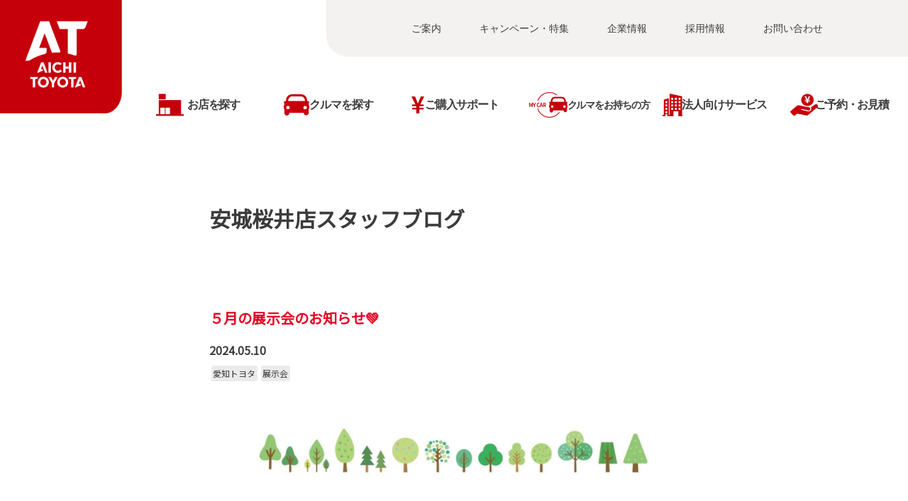

--- FILE ---
content_type: text/html; charset=UTF-8
request_url: https://www.aichi-toyota.jp/blog/store/detail/405150
body_size: 10196
content:

<!DOCTYPE html>
<html lang="ja" class="theme-all">
<head>
	<meta charset="UTF-8">
	<meta http-equiv="X-UA-Compatible" content="IE=Edge">
	<meta name="viewport" content="width=device-width,initial-scale=1.0,minimum-scale=1.0,maximum-scale=1.0,user-scalable=no">
	<meta name="format-detection" content="telephone=no">
	<title>５月の展示会のお知らせ💚</title>
	<meta name="keywords" content="安城南店，" />
	<meta name="description" content="" />

	<meta property="og:title" content="５月の展示会のお知らせ💚" />
	<meta property="og:url" content="https://www.aichi-toyota.jp/blog/store/detail/405150" />
	<meta property="og:image" content="https://www.aichi-toyota.jp/file/cms/81366/5677675/image.jpg" />
	<meta property="og:description" content="" />
	<meta property="og:site_name" content="愛知トヨタ" />
	<meta property="og:locale" content="ja_JP" />
	<meta property="og:type" content="website" />

		<link rel="canonical" href="https://www.aichi-toyota.jp/blog/store/detail/405150">
		<link rel="shortcut icon" type="image/vnd.microsoft.icon" href="/file/cms/81366/4875730/image.png" />
	<link rel="apple-touch-icon" sizes="180x180" href="/file/cms/81366/4875729/image.png">
	<link rel="apple-touch-icon-precomposed" href="/file/cms/81366/4875729/image.png">
	<!-- android用 -->
	<link rel="icon" href="/file/cms/81366/4875729/image.png">

	<script type="text/javascript" src="//www.youtube.com/iframe_api"></script>
	<script data-envid="production" data-host="www.aichi-toyota.jp" data-check="" ></script>

	
	
					<!-- 構造化マークアップ -->
						<script type="application/ld+json">
			  {
			    "@context": "http://schema.org",
			    "type": "BlogPosting",
			    "author": {
			      "@type": "Person",
			      "name": "安城桜井店"
			    },
			    "datePublished": "2024-05-10",
			    "headline": "５月の展示会のお知らせ💚",
			    "description": "




こんにちは。
愛知トヨタ　安城南店です👯&zwj;♂️




お知らせ！！



先月に引き続き...



アピタ安城南店にて
展示会を開催します！！喜🤗




☆日程☆

５月１４日（火）
１５日（水）
２５日（土）
２６日（日）

１０：００～１７：３０


📍アピタ安城南店





素敵な来場記念品も
ご用意しております。



それに加えて...


アンケートのご協力頂いた方には
ＢＯＸティッシュプレゼント！！






お買い物ついでに
ぜひお立ち寄りください🤩
　



たくさんのお客さまに
会えることをスタッフ一同
楽しみにしております💙










",
			    "image": {
			      "@type": "ImageObject",
			      "url": "https://www.aichi-toyota.jp/file/cms/81366/5677675/image.jpg",
			      "width": "1200",
			      "height": "800"
			    },
			    "publisher": {
			      "@type": "Organization",
			      "name": "安城桜井店",
			      "logo": {
			        "@type": "ImageObject",
			        "url": "https://www.aichi-toyota.jp/assets/a/images/richsnippets/transparent_richsnippets_logo.png",
			        "width": "600",
			        "height": "60"
			      }
			    }
			  }
			</script>
			
	<link rel="stylesheet" href="/assets/a/main.css?ver=20250912">
	<link href='https://fonts.googleapis.com/css?family=Noto+Sans+JP&display=swap' rel='stylesheet' type='text/css'>

<style type="text/css">
	<!--
	.content {
			}
-->
</style>
<script type="text/javascript" src="/assets/a/main.js?ver=20250912"></script>
<style type="text/css">  
	.errormessage {
		font-size: 11px;
		border: 1px #2c9e56 solid;
		line-height: 1.5;
		color: #3c3c3c;
		background-color: #e8fff2;
		margin: 20px 80px 20px 80px;
		padding: 10px;
		font-family: "メイリオ", Meiryo, "ヒラギノ角ゴ Pro W3", "HIragino Kaku Gothic Pro W3", "HIragino Kaku Gothic Pro", Osaka, "ＭＳ Ｐゴシック", "MS P Gothic", sans-serif;
		word-wrap: break-word;
	}
	.vardump {
		font-size: 12px;
		border: 1px #ff9797 solid;
		line-height: 1.2;
		background-color: #edf9f8;
		border: 1px solid #3d83bb;
		margin: 20px 80px 20px 80px;
		padding: 10px;
		font-family: "メイリオ", Meiryo, "ヒラギノ角ゴ Pro W3", "HIragino Kaku Gothic Pro W3", "HIragino Kaku Gothic Pro", Osaka, "ＭＳ Ｐゴシック", "MS P Gothic", sans-serif;
		word-wrap: break-word;
	}
</style>



<script>
  var _ga_id_list = "";
</script>

<!-- Google Tag Manager -->
<script>(function(w,d,s,l,i){w[l]=w[l]||[];w[l].push({'gtm.start':
new Date().getTime(),event:'gtm.js'});var f=d.getElementsByTagName(s)[0],
j=d.createElement(s),dl=l!='dataLayer'?'&l='+l:'';j.async=true;j.src=
'https://www.googletagmanager.com/gtm.js?id='+i+dl;f.parentNode.insertBefore(j,f);
})(window,document,'script','dataLayer','GTM-TJD838Z');</script>
<!-- End Google Tag Manager -->
<script>window.footer_file_path = "/file/special/81366/20229/footer/";</script>
<link rel="stylesheet" href="/file/special/81366/20269/globalnavi/css/index.css"><script src="/file/special/81366/20269/globalnavi/js/index.js" defer></script>
<script src="/file/special/81366/20229/footer/at_footer.js"></script>
<link href="/file/special/81366/20229/footer/at_footer.css" rel="stylesheet">
<script type="text/javascript" src="/file/special/81366/21926/shop_shodan_parameter/shodanlink.js"></script>




<script language="JavaScript" type="text/javascript" src="//onetag.tws.toyota.jp/onetag/head"></script>

<!-- Google tag (gtag.js) END-->
</head>

<body class="theme-1 bg-color-1 txt-color-5 fontfamily-id-1" data-backtotop=":1" data-backtotopfile=":">
	<div id="fb-root"></div>
	<div id="size-detect"></div>
	<div id="wrapper" class="wrapper">
					<header class="theme-1 fontfamily-id-1">

	<svg xmlns="http://www.w3.org/2000/svg" id="svg-set" class="svg-set">
		<symbol id="arrow-down" viewBox="0 0 11.316 7.062">
	    <path fill-rule="evenodd" d="M11.657,2.000 L6.000,7.657 L4.586,6.243 L4.586,6.243 L0.343,2.000 L1.757,0.586 L6.000,4.828 L10.243,0.586 L11.657,2.000 Z"/>
	  </symbol>

	</svg>
	<svg xmlns="http://www.w3.org/2000/svg" id="svg-set-plus" class="svg-set">
		<symbol id="plus" viewBox="0 0 12 12">
			<path d="M-1612,753v-5h-5v-2h5v-5h2v5h5v2h-5v5Z" transform="translate(1617 -741)"/>
		</symbol>
		<symbol id="minus" viewBox="0 0 12 2">
			<rect width="12" height="2"/>
		</symbol>
	</svg>

	<div id="header-container" class="chanel_t header-container  key-color-4-bg-1" 
		data-headergradientcolor="">
		<div class="header-border  key-color-4-text-5">

		</div>
		<div class="header-inner ">

			<div class="header-top">

				<div class="header-logo header-logo-position-1">
					<script>var header_data_test = {"main_area":{"position_id":1,"image":0,"image2":null},"sub_area":{"position_id":1,"type":"tel","image":{"image":0,"link":[]},"tel":[{"title":"","tel":""},{"title":"","tel":""}],"sp_tel_display_flg":0},"link":{"position_id":3,"item":[{"title":"\u3054\u6848\u5185","link":{"type":101,"unit_inserted_at":"","parameter":"","ga_action":"","ga_label":"","client_page_id":586006}},{"title":"\u30ad\u30e3\u30f3\u30da\u30fc\u30f3\u30fb\u7279\u96c6","link":{"type":101,"unit_inserted_at":"","parameter":"","ga_action":"","ga_label":"","client_page_id":586007}},{"title":"\u4f01\u696d\u60c5\u5831","link":{"type":101,"unit_inserted_at":"","parameter":"","ga_action":"","ga_label":"","client_page_id":586008}},{"title":"\u63a1\u7528\u60c5\u5831","link":{"type":104,"zip_page_id":20402,"zip_file_list_path":"","parameter":"","ga_category":"","ga_action":"","ga_label":""}},{"title":"\u304a\u554f\u3044\u5408\u308f\u305b","link":{"type":101,"unit_inserted_at":"","parameter":"","ga_action":"","ga_label":"","client_page_id":586011}}]},"menu":{"menu_notation":0},"globalnavi":{"version":2},"brand_logo":{"display_flg":1}};</script>
					<!-- ネッツ系 -->
					
										<div class="header-logo-item header-logo-item-company">
											</div>
					<div class="header-logo-item header-logo-item-left-navi">
											</div>
				</div>





									<!-- $shop_tel_flg == 0 -->
					<!-- 店舗番号非表示（既存処理）-->
										<div data-clone="#header-sub-image-bottom,#header-sub-image-bottom-sp" class="header-sub-image header-sub-image-top header-sub-image-position-1 tel_icon--hide">
																		<div data-clone="#header-tel-modal"  class="header-tel">
																														<a data-galabel="サイトトップ_ヘッダー（）" href="tel:" class="header-tel-inner  key-color-1-bg-1  key-color-6-text-1">
															</a>
						
												</div>
																	</div>








				


								<div class="header-nav-button ">
					<div class="header-nav-button-inner">
						<div class="hover-button header-nav-button-item header-nav-button-item-0  key-color-2-bg-1" href="#"></div>
						<div class="hover-button header-nav-button-item header-nav-button-item-1  key-color-2-bg-1" href="#"></div>
						<div class="hover-button header-nav-button-item header-nav-button-item-2  key-color-2-bg-1" href="#"></div>
					</div>
									</div>
			</div>
						<!-- $version == 2 -->
			<!-- グロナビ　新デザイン（３階層）-->
						<div class="header-bottom version-2  key-color-4-text-5">
				<div class="header-bottom-inner">
					<nav class="header-global-nav">
						<ul>
							
														<li class="header-global-nav-item">

								<a data-mouseenter="  border-a2-color-5" class="hover-button   key-color-4-text-5 single-color " data-sptextcolor=" key-color-2-text-1" data-spbgcolor=""  href="" target="_self">
								<div class="header-global-nav-item-left-arrow-inner "></div>
								<span class="header-global-nav-item-inner" data-pctextcolor=''>
									<span class="header-global-nav-item-inner-border-left "></span>
									<span class="header-global-nav-item-hover-item  " data-spbgcoloroff="" data-spbgcolor=" key-color-2-bg-1"></span><span class="header-global-nav-item-current-arrow  single-color"></span><span class="header-global-nav-item-current-text">お店を探す<div class="header-global-nav-item-current-text-left-arrow-inner "></div></span><span data-headerarrowoff="" data-headerarrowon="" class="hover-button header-global-nav-item-arrow  key-color-2-bg-1 key-color-2-text-1  gradient-color"><svg viewBox="0 0 11.316 7.062"><use xlink:href="#arrow-down"></use></svg></span>
													<span class="arrow "></span>
													<span class="header-global-nav-item-inner-border-right "></span>
								</span><span class="header-global-nav-item-hover-item single-color "></span></a>
								<div class="header-global-nav-item-child  key-color-4-bg-1 single-color" data-spbgcolor=" key-color-4-bg-1">
									<div class="header-global-nav-item-child-container single-color " data-spbgcolor="">

										<div class="header-global-nav-item-child-border  key-color-2-bg-1 key-color-4-text-5"></div>
										<div class="header-global-nav-item-child-inner progeny-arrow " data-spbgcolor="">

											<div class="header-global-nav-item-child-title   key-color-6-text-1">
												<span class="nav-item">お店を探す</span>
											</div>
																							<div class="header-global-nav-item-child-list-arrow  "><div class="header-global-nav-item-child-list-arrow-inner  "></div></div>
												<div data-bordercolr="" class="header-global-nav-item-child-list progeny-arrow ">
														<div class=" bg-rect-opacity"></div>
														<div class="header-global-nav-item-child-wrap">
																										<div class="header-global-nav-item-child-item progeny-arrow">
														<a data-spbgcolor=" key-color-2-bg-1 " data-pclbghovercolor=""  data-pcbghovercolor="" class=" key-color-2-bg-1 key-color-4-text-5    single-color bg-rect-opacity-color-reset"  href="" target="_self">
														<div class="theme4-left-arrow "><div class="theme4-left-arrow-inner txt-color-1"></div></div>
															<span class="header-global-nav-item-child-item-inner  key-color-4-bg-1 single-color bg-rect-opacity-color-reset " data-txtcolorhover="" data-spbgcolor=" key-color-4-bg-1">	
																エリアから探す																<span class="hover-button header-global-nav-item-child-arrow  key-color-6-text-1 
																"><svg class="arrow-down-child" data-pcsmalltextcolor='' viewBox="0 0 11.316 7.062"><use xlink:href="#arrow-down"></use></svg><svg class='plus ' viewBox="0 0 12 12"><use xlink:href="#plus"></use></svg><svg class='minus ' viewBox="0 0 12 12"><use xlink:href="#minus"></use></svg></span>
															</span>
														</a>

														<!-- 第3階層 -->
																												<div  class="header-global-nav-item-progeny 															 key-color-4-bg-1 border-a2-color-5 single-color bg-rect-opacity-color-reset" data-spbgcolor=" key-color-4-bg-1">
															<div class='header-global-nav-item-progeny-bg '></div>
															<div class='header-global-nav-item-progeny-container ' data-pcbgadd="">
																<div class="header-global-nav-item-progeny-inner " data-pcbgadd="">
																	<div class="header-global-nav-item-progeny-list">
																																			<div class="header-global-nav-item-progeny-item">
																				<a data-spbgcolor=" key-color-2-bg-1 " data-pclbghovercolor="" data-pcbghovercolor="" class=" key-color-2-bg-1 key-color-4-text-5 clicktag  single-color  bg-rect-opacity-color-reset"
																					  href="/shoplist?shl-01-area=尾張" target="_self">
																					<span class="header-global-nav-item-progeny-item-inner  key-color-4-bg-1 single-color bg-rect-opacity-color-reset " 
																					data-txtcolorhover="" data-spbgcolor=" key-color-4-bg-1 ">尾張エリア</span>
																				</a>
																		</div>
																																			<div class="header-global-nav-item-progeny-item">
																				<a data-spbgcolor=" key-color-2-bg-1 " data-pclbghovercolor="" data-pcbghovercolor="" class=" key-color-2-bg-1 key-color-4-text-5 clicktag  single-color  bg-rect-opacity-color-reset"
																					  href="/shoplist?shl-01-area=名古屋" target="_self">
																					<span class="header-global-nav-item-progeny-item-inner  key-color-4-bg-1 single-color bg-rect-opacity-color-reset " 
																					data-txtcolorhover="" data-spbgcolor=" key-color-4-bg-1 ">名古屋エリア</span>
																				</a>
																		</div>
																																			<div class="header-global-nav-item-progeny-item">
																				<a data-spbgcolor=" key-color-2-bg-1 " data-pclbghovercolor="" data-pcbghovercolor="" class=" key-color-2-bg-1 key-color-4-text-5 clicktag  single-color  bg-rect-opacity-color-reset"
																					  href="/shoplist?shl-01-area=知多" target="_self">
																					<span class="header-global-nav-item-progeny-item-inner  key-color-4-bg-1 single-color bg-rect-opacity-color-reset " 
																					data-txtcolorhover="" data-spbgcolor=" key-color-4-bg-1 ">知多エリア</span>
																				</a>
																		</div>
																																			<div class="header-global-nav-item-progeny-item">
																				<a data-spbgcolor=" key-color-2-bg-1 " data-pclbghovercolor="" data-pcbghovercolor="" class=" key-color-2-bg-1 key-color-4-text-5 clicktag  single-color  bg-rect-opacity-color-reset"
																					  href="/shoplist?shl-01-area=西三河" target="_self">
																					<span class="header-global-nav-item-progeny-item-inner  key-color-4-bg-1 single-color bg-rect-opacity-color-reset " 
																					data-txtcolorhover="" data-spbgcolor=" key-color-4-bg-1 ">西三河エリア</span>
																				</a>
																		</div>
																																			<div class="header-global-nav-item-progeny-item">
																				<a data-spbgcolor=" key-color-2-bg-1 " data-pclbghovercolor="" data-pcbghovercolor="" class=" key-color-2-bg-1 key-color-4-text-5 clicktag  single-color  bg-rect-opacity-color-reset"
																					  href="/shoplist?shl-01-area=東三河" target="_self">
																					<span class="header-global-nav-item-progeny-item-inner  key-color-4-bg-1 single-color bg-rect-opacity-color-reset " 
																					data-txtcolorhover="" data-spbgcolor=" key-color-4-bg-1 ">東三河エリア</span>
																				</a>
																		</div>
																																		</div>
																</div>
															</div>
														</div>
														
													</div>
																										<div class="header-global-nav-item-child-item ">
														<a data-spbgcolor=" key-color-2-bg-1 " data-pclbghovercolor=""  data-pcbghovercolor="" class=" key-color-2-bg-1 key-color-4-text-5  clicktag  single-color bg-rect-opacity-color-reset"  href="/shoplist" target="_self">
														<div class="theme4-left-arrow "><div class="theme4-left-arrow-inner txt-color-1"></div></div>
															<span class="header-global-nav-item-child-item-inner  key-color-4-bg-1 single-color bg-rect-opacity-color-reset " data-txtcolorhover="" data-spbgcolor=" key-color-4-bg-1">	
																マップから探す																<span class="hover-button header-global-nav-item-child-arrow  key-color-6-text-1 
																"><svg class="arrow-down-child" data-pcsmalltextcolor='' viewBox="0 0 11.316 7.062"><use xlink:href="#arrow-down"></use></svg><svg class='plus ' viewBox="0 0 12 12"><use xlink:href="#plus"></use></svg><svg class='minus ' viewBox="0 0 12 12"><use xlink:href="#minus"></use></svg></span>
															</span>
														</a>

														<!-- 第3階層 -->
														
													</div>
																										<div class="header-global-nav-item-child-item ">
														<a data-spbgcolor=" key-color-2-bg-1 " data-pclbghovercolor=""  data-pcbghovercolor="" class=" key-color-2-bg-1 key-color-4-text-5  clicktag  single-color bg-rect-opacity-color-reset"  href="/shoplist/u-carshop?shl-01-service0=中古車展示場" target="_self">
														<div class="theme4-left-arrow "><div class="theme4-left-arrow-inner txt-color-1"></div></div>
															<span class="header-global-nav-item-child-item-inner  key-color-4-bg-1 single-color bg-rect-opacity-color-reset " data-txtcolorhover="" data-spbgcolor=" key-color-4-bg-1">	
																中古車展示場																<span class="hover-button header-global-nav-item-child-arrow  key-color-6-text-1 
																"><svg class="arrow-down-child" data-pcsmalltextcolor='' viewBox="0 0 11.316 7.062"><use xlink:href="#arrow-down"></use></svg><svg class='plus ' viewBox="0 0 12 12"><use xlink:href="#plus"></use></svg><svg class='minus ' viewBox="0 0 12 12"><use xlink:href="#minus"></use></svg></span>
															</span>
														</a>

														<!-- 第3階層 -->
														
													</div>
																										<div class="header-global-nav-item-child-item ">
														<a data-spbgcolor=" key-color-2-bg-1 " data-pclbghovercolor=""  data-pcbghovercolor="" class=" key-color-2-bg-1 key-color-4-text-5  clicktag  single-color bg-rect-opacity-color-reset"  href="/shoplist/gr-garage" target="_self">
														<div class="theme4-left-arrow "><div class="theme4-left-arrow-inner txt-color-1"></div></div>
															<span class="header-global-nav-item-child-item-inner  key-color-4-bg-1 single-color bg-rect-opacity-color-reset " data-txtcolorhover="" data-spbgcolor=" key-color-4-bg-1">	
																GR Garage																<span class="hover-button header-global-nav-item-child-arrow  key-color-6-text-1 
																"><svg class="arrow-down-child" data-pcsmalltextcolor='' viewBox="0 0 11.316 7.062"><use xlink:href="#arrow-down"></use></svg><svg class='plus ' viewBox="0 0 12 12"><use xlink:href="#plus"></use></svg><svg class='minus ' viewBox="0 0 12 12"><use xlink:href="#minus"></use></svg></span>
															</span>
														</a>

														<!-- 第3階層 -->
														
													</div>
																										<div class="header-global-nav-item-child-item ">
														<a data-spbgcolor=" key-color-2-bg-1 " data-pclbghovercolor=""  data-pcbghovercolor="" class=" key-color-2-bg-1 key-color-4-text-5  clicktag  single-color bg-rect-opacity-color-reset"  href="/shoplist/volkswagen" target="_self">
														<div class="theme4-left-arrow "><div class="theme4-left-arrow-inner txt-color-1"></div></div>
															<span class="header-global-nav-item-child-item-inner  key-color-4-bg-1 single-color bg-rect-opacity-color-reset " data-txtcolorhover="" data-spbgcolor=" key-color-4-bg-1">	
																フォルクスワーゲン																<span class="hover-button header-global-nav-item-child-arrow  key-color-6-text-1 
																"><svg class="arrow-down-child" data-pcsmalltextcolor='' viewBox="0 0 11.316 7.062"><use xlink:href="#arrow-down"></use></svg><svg class='plus ' viewBox="0 0 12 12"><use xlink:href="#plus"></use></svg><svg class='minus ' viewBox="0 0 12 12"><use xlink:href="#minus"></use></svg></span>
															</span>
														</a>

														<!-- 第3階層 -->
														
													</div>
																										<div class="header-global-nav-item-child-item ">
														<a data-spbgcolor=" key-color-2-bg-1 " data-pclbghovercolor=""  data-pcbghovercolor="" class=" key-color-2-bg-1 key-color-4-text-5  clicktag  single-color bg-rect-opacity-color-reset"  href="/shoplist/the-crown-aichitakatsuji" target="_self">
														<div class="theme4-left-arrow "><div class="theme4-left-arrow-inner txt-color-1"></div></div>
															<span class="header-global-nav-item-child-item-inner  key-color-4-bg-1 single-color bg-rect-opacity-color-reset " data-txtcolorhover="" data-spbgcolor=" key-color-4-bg-1">	
																THE CROWN 愛知高辻																<span class="hover-button header-global-nav-item-child-arrow  key-color-6-text-1 
																"><svg class="arrow-down-child" data-pcsmalltextcolor='' viewBox="0 0 11.316 7.062"><use xlink:href="#arrow-down"></use></svg><svg class='plus ' viewBox="0 0 12 12"><use xlink:href="#plus"></use></svg><svg class='minus ' viewBox="0 0 12 12"><use xlink:href="#minus"></use></svg></span>
															</span>
														</a>

														<!-- 第3階層 -->
														
													</div>
																										<div class="header-global-nav-item-child-item progeny-arrow">
														<a data-spbgcolor=" key-color-2-bg-1 " data-pclbghovercolor=""  data-pcbghovercolor="" class=" key-color-2-bg-1 key-color-4-text-5    single-color bg-rect-opacity-color-reset"  href="" target="_self">
														<div class="theme4-left-arrow "><div class="theme4-left-arrow-inner txt-color-1"></div></div>
															<span class="header-global-nav-item-child-item-inner  key-color-4-bg-1 single-color bg-rect-opacity-color-reset " data-txtcolorhover="" data-spbgcolor=" key-color-4-bg-1">	
																法人専門店																<span class="hover-button header-global-nav-item-child-arrow  key-color-6-text-1 
																"><svg class="arrow-down-child" data-pcsmalltextcolor='' viewBox="0 0 11.316 7.062"><use xlink:href="#arrow-down"></use></svg><svg class='plus ' viewBox="0 0 12 12"><use xlink:href="#plus"></use></svg><svg class='minus ' viewBox="0 0 12 12"><use xlink:href="#minus"></use></svg></span>
															</span>
														</a>

														<!-- 第3階層 -->
																												<div  class="header-global-nav-item-progeny 															 key-color-4-bg-1 border-a2-color-5 single-color bg-rect-opacity-color-reset" data-spbgcolor=" key-color-4-bg-1">
															<div class='header-global-nav-item-progeny-bg '></div>
															<div class='header-global-nav-item-progeny-container ' data-pcbgadd="">
																<div class="header-global-nav-item-progeny-inner " data-pcbgadd="">
																	<div class="header-global-nav-item-progeny-list">
																																			<div class="header-global-nav-item-progeny-item">
																				<a data-spbgcolor=" key-color-2-bg-1 " data-pclbghovercolor="" data-pcbghovercolor="" class=" key-color-2-bg-1 key-color-4-text-5 clicktag  single-color  bg-rect-opacity-color-reset"
																					  href="/shoplist/meieki-higashi" target="_self">
																					<span class="header-global-nav-item-progeny-item-inner  key-color-4-bg-1 single-color bg-rect-opacity-color-reset " 
																					data-txtcolorhover="" data-spbgcolor=" key-color-4-bg-1 ">法人営業部 名駅支店 東オフィス（名古屋市中村区）</span>
																				</a>
																		</div>
																																			<div class="header-global-nav-item-progeny-item">
																				<a data-spbgcolor=" key-color-2-bg-1 " data-pclbghovercolor="" data-pcbghovercolor="" class=" key-color-2-bg-1 key-color-4-text-5 clicktag  single-color  bg-rect-opacity-color-reset"
																					  href="/shoplist/meieki-minami" target="_self">
																					<span class="header-global-nav-item-progeny-item-inner  key-color-4-bg-1 single-color bg-rect-opacity-color-reset " 
																					data-txtcolorhover="" data-spbgcolor=" key-color-4-bg-1 ">法人営業部 名駅支店 南オフィス（名古屋市中川区）</span>
																				</a>
																		</div>
																																			<div class="header-global-nav-item-progeny-item">
																				<a data-spbgcolor=" key-color-2-bg-1 " data-pclbghovercolor="" data-pcbghovercolor="" class=" key-color-2-bg-1 key-color-4-text-5 clicktag  single-color  bg-rect-opacity-color-reset"
																					  href="/shoplist/kariya-office" target="_self">
																					<span class="header-global-nav-item-progeny-item-inner  key-color-4-bg-1 single-color bg-rect-opacity-color-reset " 
																					data-txtcolorhover="" data-spbgcolor=" key-color-4-bg-1 ">法人営業室 刈谷オフィス（刈谷市）</span>
																				</a>
																		</div>
																																		</div>
																</div>
															</div>
														</div>
														
													</div>
																										</div>
												</div>
																						<!-- pc-small 表示用 -->
											<div class="header-global-nav-item-progeny-pc-small  key-color-4-bg-1 single-color  ">
												
												<div class='header-global-nav-item-progeny-left-arrow '><div class='header-global-nav-item-progeny-left-arrow-inner '></div></div>
											</div>
										</div>
									</div>

								</div>
								
								<span class="header-global-nav-item-border  key-color-4-text-5"></span>
							</li>
														
														<li class="header-global-nav-item">

								<a data-mouseenter="  border-a2-color-5" class="hover-button   key-color-4-text-5 single-color " data-sptextcolor=" key-color-2-text-1" data-spbgcolor=""  href="" target="_self">
								<div class="header-global-nav-item-left-arrow-inner "></div>
								<span class="header-global-nav-item-inner" data-pctextcolor=''>
									<span class="header-global-nav-item-inner-border-left "></span>
									<span class="header-global-nav-item-hover-item  " data-spbgcoloroff="" data-spbgcolor=" key-color-2-bg-1"></span><span class="header-global-nav-item-current-arrow  single-color"></span><span class="header-global-nav-item-current-text">クルマを探す<div class="header-global-nav-item-current-text-left-arrow-inner "></div></span><span data-headerarrowoff="" data-headerarrowon="" class="hover-button header-global-nav-item-arrow  key-color-2-bg-1 key-color-2-text-1  gradient-color"><svg viewBox="0 0 11.316 7.062"><use xlink:href="#arrow-down"></use></svg></span>
													<span class="arrow "></span>
													<span class="header-global-nav-item-inner-border-right "></span>
								</span><span class="header-global-nav-item-hover-item single-color "></span></a>
								<div class="header-global-nav-item-child  key-color-4-bg-1 single-color" data-spbgcolor=" key-color-4-bg-1">
									<div class="header-global-nav-item-child-container single-color " data-spbgcolor="">

										<div class="header-global-nav-item-child-border  key-color-2-bg-1 key-color-4-text-5"></div>
										<div class="header-global-nav-item-child-inner progeny-arrow " data-spbgcolor="">

											<div class="header-global-nav-item-child-title   key-color-6-text-1">
												<span class="nav-item">クルマを探す</span>
											</div>
																							<div class="header-global-nav-item-child-list-arrow  "><div class="header-global-nav-item-child-list-arrow-inner  "></div></div>
												<div data-bordercolr="" class="header-global-nav-item-child-list progeny-arrow ">
														<div class=" bg-rect-opacity"></div>
														<div class="header-global-nav-item-child-wrap">
																										<div class="header-global-nav-item-child-item ">
														<a data-spbgcolor=" key-color-2-bg-1 " data-pclbghovercolor=""  data-pcbghovercolor="" class=" key-color-2-bg-1 key-color-4-text-5  clicktag  single-color bg-rect-opacity-color-reset"  href="/findcar" target="_self">
														<div class="theme4-left-arrow "><div class="theme4-left-arrow-inner txt-color-1"></div></div>
															<span class="header-global-nav-item-child-item-inner  key-color-4-bg-1 single-color bg-rect-opacity-color-reset " data-txtcolorhover="" data-spbgcolor=" key-color-4-bg-1">	
																クルマを探す																<span class="hover-button header-global-nav-item-child-arrow  key-color-6-text-1 
																"><svg class="arrow-down-child" data-pcsmalltextcolor='' viewBox="0 0 11.316 7.062"><use xlink:href="#arrow-down"></use></svg><svg class='plus ' viewBox="0 0 12 12"><use xlink:href="#plus"></use></svg><svg class='minus ' viewBox="0 0 12 12"><use xlink:href="#minus"></use></svg></span>
															</span>
														</a>

														<!-- 第3階層 -->
														
													</div>
																										<div class="header-global-nav-item-child-item ">
														<a data-spbgcolor=" key-color-2-bg-1 " data-pclbghovercolor=""  data-pcbghovercolor="" class=" key-color-2-bg-1 key-color-4-text-5  clicktag  single-color bg-rect-opacity-color-reset"  href="/carlineup" target="_self">
														<div class="theme4-left-arrow "><div class="theme4-left-arrow-inner txt-color-1"></div></div>
															<span class="header-global-nav-item-child-item-inner  key-color-4-bg-1 single-color bg-rect-opacity-color-reset " data-txtcolorhover="" data-spbgcolor=" key-color-4-bg-1">	
																新車を探す																<span class="hover-button header-global-nav-item-child-arrow  key-color-6-text-1 
																"><svg class="arrow-down-child" data-pcsmalltextcolor='' viewBox="0 0 11.316 7.062"><use xlink:href="#arrow-down"></use></svg><svg class='plus ' viewBox="0 0 12 12"><use xlink:href="#plus"></use></svg><svg class='minus ' viewBox="0 0 12 12"><use xlink:href="#minus"></use></svg></span>
															</span>
														</a>

														<!-- 第3階層 -->
														
													</div>
																										<div class="header-global-nav-item-child-item ">
														<a data-spbgcolor=" key-color-2-bg-1 " data-pclbghovercolor=""  data-pcbghovercolor="" class=" key-color-2-bg-1 key-color-4-text-5  clicktag  single-color bg-rect-opacity-color-reset"  href="/u-car" target="_self">
														<div class="theme4-left-arrow "><div class="theme4-left-arrow-inner txt-color-1"></div></div>
															<span class="header-global-nav-item-child-item-inner  key-color-4-bg-1 single-color bg-rect-opacity-color-reset " data-txtcolorhover="" data-spbgcolor=" key-color-4-bg-1">	
																中古車を探す																<span class="hover-button header-global-nav-item-child-arrow  key-color-6-text-1 
																"><svg class="arrow-down-child" data-pcsmalltextcolor='' viewBox="0 0 11.316 7.062"><use xlink:href="#arrow-down"></use></svg><svg class='plus ' viewBox="0 0 12 12"><use xlink:href="#plus"></use></svg><svg class='minus ' viewBox="0 0 12 12"><use xlink:href="#minus"></use></svg></span>
															</span>
														</a>

														<!-- 第3階層 -->
														
													</div>
																										<div class="header-global-nav-item-child-item ">
														<a data-spbgcolor=" key-color-2-bg-1 " data-pclbghovercolor=""  data-pcbghovercolor="" class=" key-color-2-bg-1 key-color-4-text-5  clicktag  single-color bg-rect-opacity-color-reset"  href="/welcab" target="_self">
														<div class="theme4-left-arrow "><div class="theme4-left-arrow-inner txt-color-1"></div></div>
															<span class="header-global-nav-item-child-item-inner  key-color-4-bg-1 single-color bg-rect-opacity-color-reset " data-txtcolorhover="" data-spbgcolor=" key-color-4-bg-1">	
																福祉車両（ウェルキャブ）																<span class="hover-button header-global-nav-item-child-arrow  key-color-6-text-1 
																"><svg class="arrow-down-child" data-pcsmalltextcolor='' viewBox="0 0 11.316 7.062"><use xlink:href="#arrow-down"></use></svg><svg class='plus ' viewBox="0 0 12 12"><use xlink:href="#plus"></use></svg><svg class='minus ' viewBox="0 0 12 12"><use xlink:href="#minus"></use></svg></span>
															</span>
														</a>

														<!-- 第3階層 -->
														
													</div>
																										</div>
												</div>
																						<!-- pc-small 表示用 -->
											<div class="header-global-nav-item-progeny-pc-small  key-color-4-bg-1 single-color  ">
												
												<div class='header-global-nav-item-progeny-left-arrow '><div class='header-global-nav-item-progeny-left-arrow-inner '></div></div>
											</div>
										</div>
									</div>

								</div>
								
								<span class="header-global-nav-item-border  key-color-4-text-5"></span>
							</li>
														
														<li class="header-global-nav-item">

								<a data-mouseenter="  border-a2-color-5" class="hover-button   key-color-4-text-5 single-color " data-sptextcolor=" key-color-2-text-1" data-spbgcolor=""  href="" target="_self">
								<div class="header-global-nav-item-left-arrow-inner "></div>
								<span class="header-global-nav-item-inner" data-pctextcolor=''>
									<span class="header-global-nav-item-inner-border-left "></span>
									<span class="header-global-nav-item-hover-item  " data-spbgcoloroff="" data-spbgcolor=" key-color-2-bg-1"></span><span class="header-global-nav-item-current-arrow  single-color"></span><span class="header-global-nav-item-current-text">ご購入サポート&nbsp; &nbsp; &nbsp; &nbsp;<div class="header-global-nav-item-current-text-left-arrow-inner "></div></span><span data-headerarrowoff="" data-headerarrowon="" class="hover-button header-global-nav-item-arrow  key-color-2-bg-1 key-color-2-text-1  gradient-color"><svg viewBox="0 0 11.316 7.062"><use xlink:href="#arrow-down"></use></svg></span>
													<span class="arrow "></span>
													<span class="header-global-nav-item-inner-border-right "></span>
								</span><span class="header-global-nav-item-hover-item single-color "></span></a>
								<div class="header-global-nav-item-child  key-color-4-bg-1 single-color" data-spbgcolor=" key-color-4-bg-1">
									<div class="header-global-nav-item-child-container single-color " data-spbgcolor="">

										<div class="header-global-nav-item-child-border  key-color-2-bg-1 key-color-4-text-5"></div>
										<div class="header-global-nav-item-child-inner progeny-arrow " data-spbgcolor="">

											<div class="header-global-nav-item-child-title   key-color-6-text-1">
												<span class="nav-item">ご購入サポート&nbsp; &nbsp; &nbsp; &nbsp;</span>
											</div>
																							<div class="header-global-nav-item-child-list-arrow  "><div class="header-global-nav-item-child-list-arrow-inner  "></div></div>
												<div data-bordercolr="" class="header-global-nav-item-child-list progeny-arrow ">
														<div class=" bg-rect-opacity"></div>
														<div class="header-global-nav-item-child-wrap">
																										<div class="header-global-nav-item-child-item ">
														<a data-spbgcolor=" key-color-2-bg-1 " data-pclbghovercolor=""  data-pcbghovercolor="" class=" key-color-2-bg-1 key-color-4-text-5  clicktag  single-color bg-rect-opacity-color-reset"  href="/support" target="_self">
														<div class="theme4-left-arrow "><div class="theme4-left-arrow-inner txt-color-1"></div></div>
															<span class="header-global-nav-item-child-item-inner  key-color-4-bg-1 single-color bg-rect-opacity-color-reset " data-txtcolorhover="" data-spbgcolor=" key-color-4-bg-1">	
																ご購入サポートTOP																<span class="hover-button header-global-nav-item-child-arrow  key-color-6-text-1 
																"><svg class="arrow-down-child" data-pcsmalltextcolor='' viewBox="0 0 11.316 7.062"><use xlink:href="#arrow-down"></use></svg><svg class='plus ' viewBox="0 0 12 12"><use xlink:href="#plus"></use></svg><svg class='minus ' viewBox="0 0 12 12"><use xlink:href="#minus"></use></svg></span>
															</span>
														</a>

														<!-- 第3階層 -->
														
													</div>
																										<div class="header-global-nav-item-child-item ">
														<a data-spbgcolor=" key-color-2-bg-1 " data-pclbghovercolor=""  data-pcbghovercolor="" class=" key-color-2-bg-1 key-color-4-text-5  clicktag  single-color bg-rect-opacity-color-reset"  href="/support/zankasettei" target="_self">
														<div class="theme4-left-arrow "><div class="theme4-left-arrow-inner txt-color-1"></div></div>
															<span class="header-global-nav-item-child-item-inner  key-color-4-bg-1 single-color bg-rect-opacity-color-reset " data-txtcolorhover="" data-spbgcolor=" key-color-4-bg-1">	
																残価設定型プラン																<span class="hover-button header-global-nav-item-child-arrow  key-color-6-text-1 
																"><svg class="arrow-down-child" data-pcsmalltextcolor='' viewBox="0 0 11.316 7.062"><use xlink:href="#arrow-down"></use></svg><svg class='plus ' viewBox="0 0 12 12"><use xlink:href="#plus"></use></svg><svg class='minus ' viewBox="0 0 12 12"><use xlink:href="#minus"></use></svg></span>
															</span>
														</a>

														<!-- 第3階層 -->
														
													</div>
																										<div class="header-global-nav-item-child-item ">
														<a data-spbgcolor=" key-color-2-bg-1 " data-pclbghovercolor=""  data-pcbghovercolor="" class=" key-color-2-bg-1 key-color-4-text-5  clicktag  single-color bg-rect-opacity-color-reset"  href="/support/ucarzanka" target="_self">
														<div class="theme4-left-arrow "><div class="theme4-left-arrow-inner txt-color-1"></div></div>
															<span class="header-global-nav-item-child-item-inner  key-color-4-bg-1 single-color bg-rect-opacity-color-reset " data-txtcolorhover="" data-spbgcolor=" key-color-4-bg-1">	
																中古車の残価設定型プラン																<span class="hover-button header-global-nav-item-child-arrow  key-color-6-text-1 
																"><svg class="arrow-down-child" data-pcsmalltextcolor='' viewBox="0 0 11.316 7.062"><use xlink:href="#arrow-down"></use></svg><svg class='plus ' viewBox="0 0 12 12"><use xlink:href="#plus"></use></svg><svg class='minus ' viewBox="0 0 12 12"><use xlink:href="#minus"></use></svg></span>
															</span>
														</a>

														<!-- 第3階層 -->
														
													</div>
																										<div class="header-global-nav-item-child-item ">
														<a data-spbgcolor=" key-color-2-bg-1 " data-pclbghovercolor=""  data-pcbghovercolor="" class=" key-color-2-bg-1 key-color-4-text-5  clicktag  single-color bg-rect-opacity-color-reset"  href="/support/zangakusueoki" target="_self">
														<div class="theme4-left-arrow "><div class="theme4-left-arrow-inner txt-color-1"></div></div>
															<span class="header-global-nav-item-child-item-inner  key-color-4-bg-1 single-color bg-rect-opacity-color-reset " data-txtcolorhover="" data-spbgcolor=" key-color-4-bg-1">	
																2回払い（残額据置き払い）																<span class="hover-button header-global-nav-item-child-arrow  key-color-6-text-1 
																"><svg class="arrow-down-child" data-pcsmalltextcolor='' viewBox="0 0 11.316 7.062"><use xlink:href="#arrow-down"></use></svg><svg class='plus ' viewBox="0 0 12 12"><use xlink:href="#plus"></use></svg><svg class='minus ' viewBox="0 0 12 12"><use xlink:href="#minus"></use></svg></span>
															</span>
														</a>

														<!-- 第3階層 -->
														
													</div>
																										<div class="header-global-nav-item-child-item ">
														<a data-spbgcolor=" key-color-2-bg-1 " data-pclbghovercolor=""  data-pcbghovercolor="" class=" key-color-2-bg-1 key-color-4-text-5  clicktag  single-color bg-rect-opacity-color-reset"  href="https://www.kinto-jp.com/customer/landing/dealer?code=04701,54701&lat=35.13974218524418&lng=136.91773239333324" target="_blank">
														<div class="theme4-left-arrow "><div class="theme4-left-arrow-inner txt-color-1"></div></div>
															<span class="header-global-nav-item-child-item-inner  key-color-4-bg-1 single-color bg-rect-opacity-color-reset " data-txtcolorhover="" data-spbgcolor=" key-color-4-bg-1">	
																KINTO																<span class="hover-button header-global-nav-item-child-arrow  key-color-6-text-1 
																"><svg class="arrow-down-child" data-pcsmalltextcolor='' viewBox="0 0 11.316 7.062"><use xlink:href="#arrow-down"></use></svg><svg class='plus ' viewBox="0 0 12 12"><use xlink:href="#plus"></use></svg><svg class='minus ' viewBox="0 0 12 12"><use xlink:href="#minus"></use></svg></span>
															</span>
														</a>

														<!-- 第3階層 -->
														
													</div>
																										<div class="header-global-nav-item-child-item ">
														<a data-spbgcolor=" key-color-2-bg-1 " data-pclbghovercolor=""  data-pcbghovercolor="" class=" key-color-2-bg-1 key-color-4-text-5  clicktag  single-color bg-rect-opacity-color-reset"  href="/support/ts-cubic-card" target="_self">
														<div class="theme4-left-arrow "><div class="theme4-left-arrow-inner txt-color-1"></div></div>
															<span class="header-global-nav-item-child-item-inner  key-color-4-bg-1 single-color bg-rect-opacity-color-reset " data-txtcolorhover="" data-spbgcolor=" key-color-4-bg-1">	
																TS CUBIC CARD「使ってバック」																<span class="hover-button header-global-nav-item-child-arrow  key-color-6-text-1 
																"><svg class="arrow-down-child" data-pcsmalltextcolor='' viewBox="0 0 11.316 7.062"><use xlink:href="#arrow-down"></use></svg><svg class='plus ' viewBox="0 0 12 12"><use xlink:href="#plus"></use></svg><svg class='minus ' viewBox="0 0 12 12"><use xlink:href="#minus"></use></svg></span>
															</span>
														</a>

														<!-- 第3階層 -->
														
													</div>
																										<div class="header-global-nav-item-child-item ">
														<a data-spbgcolor=" key-color-2-bg-1 " data-pclbghovercolor=""  data-pcbghovercolor="" class=" key-color-2-bg-1 key-color-4-text-5  clicktag  single-color bg-rect-opacity-color-reset"  href="/support/medical_support" target="_self">
														<div class="theme4-left-arrow "><div class="theme4-left-arrow-inner txt-color-1"></div></div>
															<span class="header-global-nav-item-child-item-inner  key-color-4-bg-1 single-color bg-rect-opacity-color-reset " data-txtcolorhover="" data-spbgcolor=" key-color-4-bg-1">	
																愛知トヨタ 医療相談ダイヤル																<span class="hover-button header-global-nav-item-child-arrow  key-color-6-text-1 
																"><svg class="arrow-down-child" data-pcsmalltextcolor='' viewBox="0 0 11.316 7.062"><use xlink:href="#arrow-down"></use></svg><svg class='plus ' viewBox="0 0 12 12"><use xlink:href="#plus"></use></svg><svg class='minus ' viewBox="0 0 12 12"><use xlink:href="#minus"></use></svg></span>
															</span>
														</a>

														<!-- 第3階層 -->
														
													</div>
																										</div>
												</div>
																						<!-- pc-small 表示用 -->
											<div class="header-global-nav-item-progeny-pc-small  key-color-4-bg-1 single-color  ">
												
												<div class='header-global-nav-item-progeny-left-arrow '><div class='header-global-nav-item-progeny-left-arrow-inner '></div></div>
											</div>
										</div>
									</div>

								</div>
								
								<span class="header-global-nav-item-border  key-color-4-text-5"></span>
							</li>
														
														<li class="header-global-nav-item">

								<a data-mouseenter="  border-a2-color-5" class="hover-button   key-color-4-text-5 single-color " data-sptextcolor=" key-color-2-text-1" data-spbgcolor=""  href="" target="_self">
								<div class="header-global-nav-item-left-arrow-inner "></div>
								<span class="header-global-nav-item-inner" data-pctextcolor=''>
									<span class="header-global-nav-item-inner-border-left "></span>
									<span class="header-global-nav-item-hover-item  " data-spbgcoloroff="" data-spbgcolor=" key-color-2-bg-1"></span><span class="header-global-nav-item-current-arrow  single-color"></span><span class="header-global-nav-item-current-text"><span style="font-size:90%;">クルマをお持ちの方</span><div class="header-global-nav-item-current-text-left-arrow-inner "></div></span><span data-headerarrowoff="" data-headerarrowon="" class="hover-button header-global-nav-item-arrow  key-color-2-bg-1 key-color-2-text-1  gradient-color"><svg viewBox="0 0 11.316 7.062"><use xlink:href="#arrow-down"></use></svg></span>
													<span class="arrow "></span>
													<span class="header-global-nav-item-inner-border-right "></span>
								</span><span class="header-global-nav-item-hover-item single-color "></span></a>
								<div class="header-global-nav-item-child  key-color-4-bg-1 single-color" data-spbgcolor=" key-color-4-bg-1">
									<div class="header-global-nav-item-child-container single-color " data-spbgcolor="">

										<div class="header-global-nav-item-child-border  key-color-2-bg-1 key-color-4-text-5"></div>
										<div class="header-global-nav-item-child-inner progeny-arrow " data-spbgcolor="">

											<div class="header-global-nav-item-child-title   key-color-6-text-1">
												<span class="nav-item"><span style="font-size:90%;">クルマをお持ちの方</span></span>
											</div>
																							<div class="header-global-nav-item-child-list-arrow  "><div class="header-global-nav-item-child-list-arrow-inner  "></div></div>
												<div data-bordercolr="" class="header-global-nav-item-child-list progeny-arrow ">
														<div class=" bg-rect-opacity"></div>
														<div class="header-global-nav-item-child-wrap">
																										<div class="header-global-nav-item-child-item ">
														<a data-spbgcolor=" key-color-2-bg-1 " data-pclbghovercolor=""  data-pcbghovercolor="" class=" key-color-2-bg-1 key-color-4-text-5  clicktag  single-color bg-rect-opacity-color-reset"  href="/ansinkaiketuguide" target="_self">
														<div class="theme4-left-arrow "><div class="theme4-left-arrow-inner txt-color-1"></div></div>
															<span class="header-global-nav-item-child-item-inner  key-color-4-bg-1 single-color bg-rect-opacity-color-reset " data-txtcolorhover="" data-spbgcolor=" key-color-4-bg-1">	
																困ったときの安心・解決ガイド																<span class="hover-button header-global-nav-item-child-arrow  key-color-6-text-1 
																"><svg class="arrow-down-child" data-pcsmalltextcolor='' viewBox="0 0 11.316 7.062"><use xlink:href="#arrow-down"></use></svg><svg class='plus ' viewBox="0 0 12 12"><use xlink:href="#plus"></use></svg><svg class='minus ' viewBox="0 0 12 12"><use xlink:href="#minus"></use></svg></span>
															</span>
														</a>

														<!-- 第3階層 -->
														
													</div>
																										<div class="header-global-nav-item-child-item ">
														<a data-spbgcolor=" key-color-2-bg-1 " data-pclbghovercolor=""  data-pcbghovercolor="" class=" key-color-2-bg-1 key-color-4-text-5  clicktag  single-color bg-rect-opacity-color-reset"  href="/kaitori" target="_self">
														<div class="theme4-left-arrow "><div class="theme4-left-arrow-inner txt-color-1"></div></div>
															<span class="header-global-nav-item-child-item-inner  key-color-4-bg-1 single-color bg-rect-opacity-color-reset " data-txtcolorhover="" data-spbgcolor=" key-color-4-bg-1">	
																車買取り																<span class="hover-button header-global-nav-item-child-arrow  key-color-6-text-1 
																"><svg class="arrow-down-child" data-pcsmalltextcolor='' viewBox="0 0 11.316 7.062"><use xlink:href="#arrow-down"></use></svg><svg class='plus ' viewBox="0 0 12 12"><use xlink:href="#plus"></use></svg><svg class='minus ' viewBox="0 0 12 12"><use xlink:href="#minus"></use></svg></span>
															</span>
														</a>

														<!-- 第3階層 -->
														
													</div>
																										<div class="header-global-nav-item-child-item ">
														<a data-spbgcolor=" key-color-2-bg-1 " data-pclbghovercolor=""  data-pcbghovercolor="" class=" key-color-2-bg-1 key-color-4-text-5  clicktag  single-color bg-rect-opacity-color-reset"  href="/hoken" target="_self">
														<div class="theme4-left-arrow "><div class="theme4-left-arrow-inner txt-color-1"></div></div>
															<span class="header-global-nav-item-child-item-inner  key-color-4-bg-1 single-color bg-rect-opacity-color-reset " data-txtcolorhover="" data-spbgcolor=" key-color-4-bg-1">	
																愛知トヨタの保険																<span class="hover-button header-global-nav-item-child-arrow  key-color-6-text-1 
																"><svg class="arrow-down-child" data-pcsmalltextcolor='' viewBox="0 0 11.316 7.062"><use xlink:href="#arrow-down"></use></svg><svg class='plus ' viewBox="0 0 12 12"><use xlink:href="#plus"></use></svg><svg class='minus ' viewBox="0 0 12 12"><use xlink:href="#minus"></use></svg></span>
															</span>
														</a>

														<!-- 第3階層 -->
														
													</div>
																										<div class="header-global-nav-item-child-item progeny-arrow">
														<a data-spbgcolor=" key-color-2-bg-1 " data-pclbghovercolor=""  data-pcbghovercolor="" class=" key-color-2-bg-1 key-color-4-text-5  clicktag  single-color bg-rect-opacity-color-reset"  href="/after" target="_self">
														<div class="theme4-left-arrow "><div class="theme4-left-arrow-inner txt-color-1"></div></div>
															<span class="header-global-nav-item-child-item-inner  key-color-4-bg-1 single-color bg-rect-opacity-color-reset " data-txtcolorhover="" data-spbgcolor=" key-color-4-bg-1">	
																メンテナンスサービス																<span class="hover-button header-global-nav-item-child-arrow  key-color-6-text-1 
																"><svg class="arrow-down-child" data-pcsmalltextcolor='' viewBox="0 0 11.316 7.062"><use xlink:href="#arrow-down"></use></svg><svg class='plus ' viewBox="0 0 12 12"><use xlink:href="#plus"></use></svg><svg class='minus ' viewBox="0 0 12 12"><use xlink:href="#minus"></use></svg></span>
															</span>
														</a>

														<!-- 第3階層 -->
																												<div  class="header-global-nav-item-progeny 															 key-color-4-bg-1 border-a2-color-5 single-color bg-rect-opacity-color-reset" data-spbgcolor=" key-color-4-bg-1">
															<div class='header-global-nav-item-progeny-bg '></div>
															<div class='header-global-nav-item-progeny-container ' data-pcbgadd="">
																<div class="header-global-nav-item-progeny-inner " data-pcbgadd="">
																	<div class="header-global-nav-item-progeny-list">
																																			<div class="header-global-nav-item-progeny-item">
																				<a data-spbgcolor=" key-color-2-bg-1 " data-pclbghovercolor="" data-pcbghovercolor="" class=" key-color-2-bg-1 key-color-4-text-5 clicktag  single-color  bg-rect-opacity-color-reset"
																					  href="/after/vehicleinspection" target="_self">
																					<span class="header-global-nav-item-progeny-item-inner  key-color-4-bg-1 single-color bg-rect-opacity-color-reset " 
																					data-txtcolorhover="" data-spbgcolor=" key-color-4-bg-1 ">車検・点検</span>
																				</a>
																		</div>
																																			<div class="header-global-nav-item-progeny-item">
																				<a data-spbgcolor=" key-color-2-bg-1 " data-pclbghovercolor="" data-pcbghovercolor="" class=" key-color-2-bg-1 key-color-4-text-5 clicktag  single-color  bg-rect-opacity-color-reset"
																					  href="/after/repair" target="_self">
																					<span class="header-global-nav-item-progeny-item-inner  key-color-4-bg-1 single-color bg-rect-opacity-color-reset " 
																					data-txtcolorhover="" data-spbgcolor=" key-color-4-bg-1 ">修理</span>
																				</a>
																		</div>
																																			<div class="header-global-nav-item-progeny-item">
																				<a data-spbgcolor=" key-color-2-bg-1 " data-pclbghovercolor="" data-pcbghovercolor="" class=" key-color-2-bg-1 key-color-4-text-5 clicktag  single-color  bg-rect-opacity-color-reset"
																					  href="/after/commercialvehicle" target="_self">
																					<span class="header-global-nav-item-progeny-item-inner  key-color-4-bg-1 single-color bg-rect-opacity-color-reset " 
																					data-txtcolorhover="" data-spbgcolor=" key-color-4-bg-1 ">商業車向け車検・点検</span>
																				</a>
																		</div>
																																		</div>
																</div>
															</div>
														</div>
														
													</div>
																										<div class="header-global-nav-item-child-item progeny-arrow">
														<a data-spbgcolor=" key-color-2-bg-1 " data-pclbghovercolor=""  data-pcbghovercolor="" class=" key-color-2-bg-1 key-color-4-text-5  clicktag  single-color bg-rect-opacity-color-reset"  href="/maintenancepack" target="_self">
														<div class="theme4-left-arrow "><div class="theme4-left-arrow-inner txt-color-1"></div></div>
															<span class="header-global-nav-item-child-item-inner  key-color-4-bg-1 single-color bg-rect-opacity-color-reset " data-txtcolorhover="" data-spbgcolor=" key-color-4-bg-1">	
																メンテナンスパック																<span class="hover-button header-global-nav-item-child-arrow  key-color-6-text-1 
																"><svg class="arrow-down-child" data-pcsmalltextcolor='' viewBox="0 0 11.316 7.062"><use xlink:href="#arrow-down"></use></svg><svg class='plus ' viewBox="0 0 12 12"><use xlink:href="#plus"></use></svg><svg class='minus ' viewBox="0 0 12 12"><use xlink:href="#minus"></use></svg></span>
															</span>
														</a>

														<!-- 第3階層 -->
																												<div  class="header-global-nav-item-progeny 															 key-color-4-bg-1 border-a2-color-5 single-color bg-rect-opacity-color-reset" data-spbgcolor=" key-color-4-bg-1">
															<div class='header-global-nav-item-progeny-bg '></div>
															<div class='header-global-nav-item-progeny-container ' data-pcbgadd="">
																<div class="header-global-nav-item-progeny-inner " data-pcbgadd="">
																	<div class="header-global-nav-item-progeny-list">
																																			<div class="header-global-nav-item-progeny-item">
																				<a data-spbgcolor=" key-color-2-bg-1 " data-pclbghovercolor="" data-pcbghovercolor="" class=" key-color-2-bg-1 key-color-4-text-5 clicktag  single-color  bg-rect-opacity-color-reset"
																					  href="/file/special/81366/27403/menntenansupakku_newcar2505/2505_メンテナンスパック_新車用_乗用車・軽自動車・貨物車.pdf" target="_blank">
																					<span class="header-global-nav-item-progeny-item-inner  key-color-4-bg-1 single-color bg-rect-opacity-color-reset " 
																					data-txtcolorhover="" data-spbgcolor=" key-color-4-bg-1 ">メンテナンスパック新車（乗用車・軽自動車・貨物車）</span>
																				</a>
																		</div>
																																			<div class="header-global-nav-item-progeny-item">
																				<a data-spbgcolor=" key-color-2-bg-1 " data-pclbghovercolor="" data-pcbghovercolor="" class=" key-color-2-bg-1 key-color-4-text-5 clicktag  single-color  bg-rect-opacity-color-reset"
																					  href="/file/special/81366/27402/menntenansupakku_service_ucar2505/2505_メンテナンスパック_サービス・中古車用.pdf" target="_blank">
																					<span class="header-global-nav-item-progeny-item-inner  key-color-4-bg-1 single-color bg-rect-opacity-color-reset " 
																					data-txtcolorhover="" data-spbgcolor=" key-color-4-bg-1 ">メンテナンスパック（サービス・中古車用）</span>
																				</a>
																		</div>
																																		</div>
																</div>
															</div>
														</div>
														
													</div>
																										</div>
												</div>
																						<!-- pc-small 表示用 -->
											<div class="header-global-nav-item-progeny-pc-small  key-color-4-bg-1 single-color  ">
												
												<div class='header-global-nav-item-progeny-left-arrow '><div class='header-global-nav-item-progeny-left-arrow-inner '></div></div>
											</div>
										</div>
									</div>

								</div>
								
								<span class="header-global-nav-item-border  key-color-4-text-5"></span>
							</li>
														
														<li class="header-global-nav-item">

								<a data-mouseenter="  border-a2-color-5" class="hover-button   key-color-4-text-5 single-color " data-sptextcolor=" key-color-2-text-1" data-spbgcolor=""  href="" target="_self">
								<div class="header-global-nav-item-left-arrow-inner "></div>
								<span class="header-global-nav-item-inner" data-pctextcolor=''>
									<span class="header-global-nav-item-inner-border-left "></span>
									<span class="header-global-nav-item-hover-item  " data-spbgcoloroff="" data-spbgcolor=" key-color-2-bg-1"></span><span class="header-global-nav-item-current-arrow  single-color"></span><span class="header-global-nav-item-current-text">法人向けサービス<div class="header-global-nav-item-current-text-left-arrow-inner "></div></span><span data-headerarrowoff="" data-headerarrowon="" class="hover-button header-global-nav-item-arrow  key-color-2-bg-1 key-color-2-text-1  gradient-color"><svg viewBox="0 0 11.316 7.062"><use xlink:href="#arrow-down"></use></svg></span>
													<span class="arrow "></span>
													<span class="header-global-nav-item-inner-border-right "></span>
								</span><span class="header-global-nav-item-hover-item single-color "></span></a>
								<div class="header-global-nav-item-child  key-color-4-bg-1 single-color" data-spbgcolor=" key-color-4-bg-1">
									<div class="header-global-nav-item-child-container single-color " data-spbgcolor="">

										<div class="header-global-nav-item-child-border  key-color-2-bg-1 key-color-4-text-5"></div>
										<div class="header-global-nav-item-child-inner progeny-arrow " data-spbgcolor="">

											<div class="header-global-nav-item-child-title   key-color-6-text-1">
												<span class="nav-item">法人向けサービス</span>
											</div>
																							<div class="header-global-nav-item-child-list-arrow  "><div class="header-global-nav-item-child-list-arrow-inner  "></div></div>
												<div data-bordercolr="" class="header-global-nav-item-child-list progeny-arrow ">
														<div class=" bg-rect-opacity"></div>
														<div class="header-global-nav-item-child-wrap">
																										<div class="header-global-nav-item-child-item ">
														<a data-spbgcolor=" key-color-2-bg-1 " data-pclbghovercolor=""  data-pcbghovercolor="" class=" key-color-2-bg-1 key-color-4-text-5  clicktag  single-color bg-rect-opacity-color-reset"  href="/business" target="_self">
														<div class="theme4-left-arrow "><div class="theme4-left-arrow-inner txt-color-1"></div></div>
															<span class="header-global-nav-item-child-item-inner  key-color-4-bg-1 single-color bg-rect-opacity-color-reset " data-txtcolorhover="" data-spbgcolor=" key-color-4-bg-1">	
																法人向けサービス																<span class="hover-button header-global-nav-item-child-arrow  key-color-6-text-1 
																"><svg class="arrow-down-child" data-pcsmalltextcolor='' viewBox="0 0 11.316 7.062"><use xlink:href="#arrow-down"></use></svg><svg class='plus ' viewBox="0 0 12 12"><use xlink:href="#plus"></use></svg><svg class='minus ' viewBox="0 0 12 12"><use xlink:href="#minus"></use></svg></span>
															</span>
														</a>

														<!-- 第3階層 -->
														
													</div>
																										<div class="header-global-nav-item-child-item ">
														<a data-spbgcolor=" key-color-2-bg-1 " data-pclbghovercolor=""  data-pcbghovercolor="" class=" key-color-2-bg-1 key-color-4-text-5  clicktag  single-color bg-rect-opacity-color-reset"  href="https://forms.office.com/Pages/ResponsePage.aspx?id=An-_FqrqBEqIxoae0H7yk6fYU_seKSdFvoyUVQnbFEBUMUtFQ09ZSkdTODM3TDZJVVZUVEFaSFdXUi4u" target="_self">
														<div class="theme4-left-arrow "><div class="theme4-left-arrow-inner txt-color-1"></div></div>
															<span class="header-global-nav-item-child-item-inner  key-color-4-bg-1 single-color bg-rect-opacity-color-reset " data-txtcolorhover="" data-spbgcolor=" key-color-4-bg-1">	
																法人リース料金問い合わせ																<span class="hover-button header-global-nav-item-child-arrow  key-color-6-text-1 
																"><svg class="arrow-down-child" data-pcsmalltextcolor='' viewBox="0 0 11.316 7.062"><use xlink:href="#arrow-down"></use></svg><svg class='plus ' viewBox="0 0 12 12"><use xlink:href="#plus"></use></svg><svg class='minus ' viewBox="0 0 12 12"><use xlink:href="#minus"></use></svg></span>
															</span>
														</a>

														<!-- 第3階層 -->
														
													</div>
																										</div>
												</div>
																						<!-- pc-small 表示用 -->
											<div class="header-global-nav-item-progeny-pc-small  key-color-4-bg-1 single-color  ">
												
												<div class='header-global-nav-item-progeny-left-arrow '><div class='header-global-nav-item-progeny-left-arrow-inner '></div></div>
											</div>
										</div>
									</div>

								</div>
								
								<span class="header-global-nav-item-border  key-color-4-text-5"></span>
							</li>
														
														<li class="header-global-nav-item">

								<a data-mouseenter="  border-a2-color-5" class="hover-button   key-color-4-text-5 single-color " data-sptextcolor=" key-color-2-text-1" data-spbgcolor=""  href="" target="_self">
								<div class="header-global-nav-item-left-arrow-inner "></div>
								<span class="header-global-nav-item-inner" data-pctextcolor=''>
									<span class="header-global-nav-item-inner-border-left "></span>
									<span class="header-global-nav-item-hover-item  " data-spbgcoloroff="" data-spbgcolor=" key-color-2-bg-1"></span><span class="header-global-nav-item-current-arrow  single-color"></span><span class="header-global-nav-item-current-text">ご予約・お見積<div class="header-global-nav-item-current-text-left-arrow-inner "></div></span><span data-headerarrowoff="" data-headerarrowon="" class="hover-button header-global-nav-item-arrow  key-color-2-bg-1 key-color-2-text-1  gradient-color"><svg viewBox="0 0 11.316 7.062"><use xlink:href="#arrow-down"></use></svg></span>
													<span class="arrow "></span>
													<span class="header-global-nav-item-inner-border-right "></span>
								</span><span class="header-global-nav-item-hover-item single-color "></span></a>
								<div class="header-global-nav-item-child  key-color-4-bg-1 single-color" data-spbgcolor=" key-color-4-bg-1">
									<div class="header-global-nav-item-child-container single-color " data-spbgcolor="">

										<div class="header-global-nav-item-child-border  key-color-2-bg-1 key-color-4-text-5"></div>
										<div class="header-global-nav-item-child-inner progeny-arrow " data-spbgcolor="">

											<div class="header-global-nav-item-child-title   key-color-6-text-1">
												<span class="nav-item">ご予約・お見積</span>
											</div>
																							<div class="header-global-nav-item-child-list-arrow  "><div class="header-global-nav-item-child-list-arrow-inner  "></div></div>
												<div data-bordercolr="" class="header-global-nav-item-child-list progeny-arrow ">
														<div class=" bg-rect-opacity"></div>
														<div class="header-global-nav-item-child-wrap">
																										<div class="header-global-nav-item-child-item ">
														<a data-spbgcolor=" key-color-2-bg-1 " data-pclbghovercolor=""  data-pcbghovercolor="" class=" key-color-2-bg-1 key-color-4-text-5  clicktag  single-color bg-rect-opacity-color-reset"  href="/contacts/sales" target="_self">
														<div class="theme4-left-arrow "><div class="theme4-left-arrow-inner txt-color-1"></div></div>
															<span class="header-global-nav-item-child-item-inner  key-color-4-bg-1 single-color bg-rect-opacity-color-reset " data-txtcolorhover="" data-spbgcolor=" key-color-4-bg-1">	
																商談したい																<span class="hover-button header-global-nav-item-child-arrow  key-color-6-text-1 
																"><svg class="arrow-down-child" data-pcsmalltextcolor='' viewBox="0 0 11.316 7.062"><use xlink:href="#arrow-down"></use></svg><svg class='plus ' viewBox="0 0 12 12"><use xlink:href="#plus"></use></svg><svg class='minus ' viewBox="0 0 12 12"><use xlink:href="#minus"></use></svg></span>
															</span>
														</a>

														<!-- 第3階層 -->
														
													</div>
																										<div class="header-global-nav-item-child-item ">
														<a data-spbgcolor=" key-color-2-bg-1 " data-pclbghovercolor=""  data-pcbghovercolor="" class=" key-color-2-bg-1 key-color-4-text-5  clicktag  single-color bg-rect-opacity-color-reset"  href="/contacts/democar" target="_self">
														<div class="theme4-left-arrow "><div class="theme4-left-arrow-inner txt-color-1"></div></div>
															<span class="header-global-nav-item-child-item-inner  key-color-4-bg-1 single-color bg-rect-opacity-color-reset " data-txtcolorhover="" data-spbgcolor=" key-color-4-bg-1">	
																展示車･試乗車を探す																<span class="hover-button header-global-nav-item-child-arrow  key-color-6-text-1 
																"><svg class="arrow-down-child" data-pcsmalltextcolor='' viewBox="0 0 11.316 7.062"><use xlink:href="#arrow-down"></use></svg><svg class='plus ' viewBox="0 0 12 12"><use xlink:href="#plus"></use></svg><svg class='minus ' viewBox="0 0 12 12"><use xlink:href="#minus"></use></svg></span>
															</span>
														</a>

														<!-- 第3階層 -->
														
													</div>
																										<div class="header-global-nav-item-child-item ">
														<a data-spbgcolor=" key-color-2-bg-1 " data-pclbghovercolor=""  data-pcbghovercolor="" class=" key-color-2-bg-1 key-color-4-text-5  clicktag  single-color bg-rect-opacity-color-reset"  href="/contacts/kaitori" target="_self">
														<div class="theme4-left-arrow "><div class="theme4-left-arrow-inner txt-color-1"></div></div>
															<span class="header-global-nav-item-child-item-inner  key-color-4-bg-1 single-color bg-rect-opacity-color-reset " data-txtcolorhover="" data-spbgcolor=" key-color-4-bg-1">	
																クルマの買取相談																<span class="hover-button header-global-nav-item-child-arrow  key-color-6-text-1 
																"><svg class="arrow-down-child" data-pcsmalltextcolor='' viewBox="0 0 11.316 7.062"><use xlink:href="#arrow-down"></use></svg><svg class='plus ' viewBox="0 0 12 12"><use xlink:href="#plus"></use></svg><svg class='minus ' viewBox="0 0 12 12"><use xlink:href="#minus"></use></svg></span>
															</span>
														</a>

														<!-- 第3階層 -->
														
													</div>
																										<div class="header-global-nav-item-child-item ">
														<a data-spbgcolor=" key-color-2-bg-1 " data-pclbghovercolor=""  data-pcbghovercolor="" class=" key-color-2-bg-1 key-color-4-text-5  clicktag  single-color bg-rect-opacity-color-reset"  href="https://toyota.jp/service/estimate/cars" target="_blank">
														<div class="theme4-left-arrow "><div class="theme4-left-arrow-inner txt-color-1"></div></div>
															<span class="header-global-nav-item-child-item-inner  key-color-4-bg-1 single-color bg-rect-opacity-color-reset " data-txtcolorhover="" data-spbgcolor=" key-color-4-bg-1">	
																新車オンライン見積り																<span class="hover-button header-global-nav-item-child-arrow  key-color-6-text-1 
																"><svg class="arrow-down-child" data-pcsmalltextcolor='' viewBox="0 0 11.316 7.062"><use xlink:href="#arrow-down"></use></svg><svg class='plus ' viewBox="0 0 12 12"><use xlink:href="#plus"></use></svg><svg class='minus ' viewBox="0 0 12 12"><use xlink:href="#minus"></use></svg></span>
															</span>
														</a>

														<!-- 第3階層 -->
														
													</div>
																										<div class="header-global-nav-item-child-item ">
														<a data-spbgcolor=" key-color-2-bg-1 " data-pclbghovercolor=""  data-pcbghovercolor="" class=" key-color-2-bg-1 key-color-4-text-5  clicktag  single-color bg-rect-opacity-color-reset"  href="https://www.kinto-jp.com/customer/landing/dealer?code=04701,54701&lat=35.13974218524418&lng=136.91773239333324&_gl=1*pvv9gf*_ga*ODE4ODE1NzM5LjE2OTY1NTkxMDc.*_ga_BLSGKL3LFQ*MTY5NzE3MjQ5MS4xMS4wLjE2OTcxNzI0OTUuNTYuMC4w&_ga=2.82666774.1008394467.1697172492-818815739.1696559107&_gac=1.216324580.1696058265.Cj0KCQjwjt-oBhDKARIsABVRB0w7jQBW71xvdT3p6I_hDlJxp8-eoDfX-rNshMa__jzBBSfcL2amA8MaAlAwEALw_wcB" target="_self">
														<div class="theme4-left-arrow "><div class="theme4-left-arrow-inner txt-color-1"></div></div>
															<span class="header-global-nav-item-child-item-inner  key-color-4-bg-1 single-color bg-rect-opacity-color-reset " data-txtcolorhover="" data-spbgcolor=" key-color-4-bg-1">	
																KINTOオンライン見積り																<span class="hover-button header-global-nav-item-child-arrow  key-color-6-text-1 
																"><svg class="arrow-down-child" data-pcsmalltextcolor='' viewBox="0 0 11.316 7.062"><use xlink:href="#arrow-down"></use></svg><svg class='plus ' viewBox="0 0 12 12"><use xlink:href="#plus"></use></svg><svg class='minus ' viewBox="0 0 12 12"><use xlink:href="#minus"></use></svg></span>
															</span>
														</a>

														<!-- 第3階層 -->
														
													</div>
																										<div class="header-global-nav-item-child-item ">
														<a data-spbgcolor=" key-color-2-bg-1 " data-pclbghovercolor=""  data-pcbghovercolor="" class=" key-color-2-bg-1 key-color-4-text-5  clicktag  single-color bg-rect-opacity-color-reset"  href="https://forms.office.com/Pages/ResponsePage.aspx?id=An-_FqrqBEqIxoae0H7yk6fYU_seKSdFvoyUVQnbFEBUMUtFQ09ZSkdTODM3TDZJVVZUVEFaSFdXUi4u" target="_blank">
														<div class="theme4-left-arrow "><div class="theme4-left-arrow-inner txt-color-1"></div></div>
															<span class="header-global-nav-item-child-item-inner  key-color-4-bg-1 single-color bg-rect-opacity-color-reset " data-txtcolorhover="" data-spbgcolor=" key-color-4-bg-1">	
																法人リース料金問い合わせ																<span class="hover-button header-global-nav-item-child-arrow  key-color-6-text-1 
																"><svg class="arrow-down-child" data-pcsmalltextcolor='' viewBox="0 0 11.316 7.062"><use xlink:href="#arrow-down"></use></svg><svg class='plus ' viewBox="0 0 12 12"><use xlink:href="#plus"></use></svg><svg class='minus ' viewBox="0 0 12 12"><use xlink:href="#minus"></use></svg></span>
															</span>
														</a>

														<!-- 第3階層 -->
														
													</div>
																										</div>
												</div>
																						<!-- pc-small 表示用 -->
											<div class="header-global-nav-item-progeny-pc-small  key-color-4-bg-1 single-color  ">
												
												<div class='header-global-nav-item-progeny-left-arrow '><div class='header-global-nav-item-progeny-left-arrow-inner '></div></div>
											</div>
										</div>
									</div>

								</div>
								
								<span class="header-global-nav-item-border  key-color-4-text-5"></span>
							</li>
														
						</ul>
					</nav>
					<nav class="header-subnav header-subnav-position-3">
								<ul>
					
						<li class="header-subnav-item header-subnav-item-1 ">
							<a target="_self" class="hover-button  key-color-4-text-5 clicktag"  href="/guidance">ご案内<div class="header-subnav-item-link "></div></a>
						</li>
					
						<li class="header-subnav-item header-subnav-item-1 ">
							<a target="_self" class="hover-button  key-color-4-text-5 clicktag"  href="/campaign">キャンペーン・特集<div class="header-subnav-item-link "></div></a>
						</li>
					
						<li class="header-subnav-item header-subnav-item-1 ">
							<a target="_self" class="hover-button  key-color-4-text-5 clicktag"  href="/corporate">企業情報<div class="header-subnav-item-link "></div></a>
						</li>
					
						<li class="header-subnav-item header-subnav-item-1 ">
							<a target="_self" class="hover-button  key-color-4-text-5 clicktag"  href="/file/special/81366/20402/recruit/">採用情報<div class="header-subnav-item-link "></div></a>
						</li>
					
						<li class="header-subnav-item header-subnav-item-1 ">
							<a target="_self" class="hover-button  key-color-4-text-5 clicktag"  href="/reference">お問い合わせ<div class="header-subnav-item-link "></div></a>
						</li>
									</ul>
							</nav>
														</div>
			</div>
						<div id="header-sub-image-bottom" class="header-sub-image header-sub-image-bottom">

			</div>
		</div>
	</div>

	<div class="header-tel-modal">
		<div class="header-tel-modal-bg"></div>
		<div class="header-tel-modal-inner-wrap">
			<div class="header-tel-modal-inner  key-color-4-bg-1" id="header-tel-modal"></div>
		</div>
	</div>
</header>
				<div id="container" class="container ">
			<div id="content" class="content" >
								<div id="u19700101090000" class="unit-wrapper bg-color-1 txt-color-5 fontfamily-id-1 unit-margin-1 modal-on" style="" data-unitname="">

					
<div class="unit-base cmn-blog-detail-0001 store-detail-blog-0001-unit-base">
  <div class="store-blog-detail-0001">
    <div class="store-blog-detail-0001-inner">

          <h1 class="store-blog-detail-0001__store-name">
        安城桜井店スタッフブログ
      </h1>
      <article class="store-blog-detail-0001__content">
        <h2 class="store-blog-detail-0001__content__title  key-color-6-text-9">
          ５月の展示会のお知らせ💚        </h2>
        <p class="store-blog-detail-0001__content__date">
          2024.05.10        </p>
                <div class="store-blog-detail-0001__content__tags">
                      <div class="store-blog-detail-0001__content__tags__tag">
              <p class="store-blog-detail-0001__content__tags__tag__link">
                愛知トヨタ              </p>
              <a href="/blog/store/list?page=1&tag=愛知トヨタ&shop_id=17904" class="color-frame-5 store-blog-detail-0001__content__tags__tag__frame"></a>
            </div>
                      <div class="store-blog-detail-0001__content__tags__tag">
              <p class="store-blog-detail-0001__content__tags__tag__link">
                展示会              </p>
              <a href="/blog/store/list?page=1&tag=展示会&shop_id=17904" class="color-frame-5 store-blog-detail-0001__content__tags__tag__frame"></a>
            </div>
                  </div>
                <div class="store-blog-detail-0001__content__main  key-border-">
          <div style="text-align: center;"><br />
<img src="/file/cms/81366/5677496/wysiwyg_update_image_20240508035012.jpg?7735" style="width: 80%;" /><br />
<br />
<br />
<br />
<span style="font-size:20px;">こんにちは。<br />
愛知トヨタ　安城南店です👯&zwj;♂️</span><br />
<br />
<br />
<br />
<br />
<span style="font-size:24px;"><strong><span style="background-color:#a9f1ab;">お知らせ！！</span></strong></span><br />
<br />
<br />
<br />
<span style="font-size:20px;">先月に引き続き...</span><br />
<br />
<br />
<br />
<span style="font-size:24px;"><strong>アピタ安城南店</strong></span><span style="font-size:20px;">にて</span><br />
<span style="font-size:22px;"><strong>展示会</strong></span><span style="font-size:20px;">を開催します！！喜🤗</span><br />
<br />
<br />
<br />
<br />
<strong><span style="font-size:24px;">☆日程☆</span></strong><br />
<br />
<span style="font-size:22px;"><strong><span style="background-color:#fdfb87;">５月１４日（火）</span><br />
<span style="background-color:#fdfb87;">１５日（水）</span><br />
<span style="background-color:#fdfb87;">２５日（土）</span><br />
<span style="background-color:#fdfb87;">２６日（日）</span></strong><br />
<br />
<strong><span style="background-color:#fdfb87;">１０：００～１７：３０</span></strong><br />
<br />
<br />
<span style="background-color:#fdfb87;">📍<strong>アピタ安城南店</strong></span></span><br />
<br />
<br />
<br />
<br />
<br />
<span style="font-size:20px;"><span style="color:#f05a00;"><strong>素敵な来場記念品</strong></span>も<br />
ご用意しております。<br />
<br />
<br />
<br />
それに加えて...<br />
<br />
<br />
<strong><span style="background-color:#fdfb87;">アンケートのご協力頂いた方には</span><br />
<span style="background-color:#fdfb87;">ＢＯＸティッシュプレゼント！！</span></strong></span><br />
<br />
<br />
<br />
<img src="/file/cms/81366/5680128/wysiwyg_update_image_20240509044329.jpg?74974" style="width: 80%;" /><br />
<br />
<br />
<span style="font-size: 20px;">お買い物ついでに<br />
ぜひお立ち寄りください🤩</span><br />
　<br />
<br />
<br />
<br />
<span style="font-size:20px;">たくさんのお客さまに<br />
会えることをスタッフ一同<br />
楽しみにしております💙</span><br />
<br />
<br />
<br />
<br />
<img src="/file/cms/81366/5676181/wysiwyg_update_image_20240508110914.jpg?42733" style="width: 80%;" /><br />
<br />
<br />
<br />
<br />
<img src="/file/cms/81366/5677588/wysiwyg_update_image_20240508035056.jpg?84508" style="width: 80%;" /></div>
        </div>

                <div class="bottom_btn_area">

                    <p class="bottom_btn_item pn_btn_item prev hover-button  key-color-1-bg-9 key-color-1-text-1 key-border-9"><a class="color-icon color-icon-1" href="/blog/store/detail/406386?shop_id=17904"><span>前の記事へ</span></a></p>
          

          <p class="bottom_btn_item store-blog-detail-0001__content__btn"><a href="/blog/store/list?shop_id=17904&page=1" class="store-blog-detail-0001__content__btn__link  key-color-1-bg-9 key-color-1-text-1 key-border-9 hover-button">店舗ブログ一覧に戻る</a></p>

                    <p class="bottom_btn_item pn_btn_item next hover-button  key-color-1-bg-9 key-color-1-text-1 key-border-9"><a class="color-icon color-icon-1" href="/blog/store/detail/405475?shop_id=17904"><span>次の記事へ</span></a></p>
          
        </div>



      </article>
    
    </div>
  </div>
</div>				</div> <!-- unit-wrapper-->
								<div class="return-top-button" style="display:none;"><img src="/assets/a/images/solo-button/returnTopButton.png" ></div>		
			</div>			<!-- content-->
						<!-- footer-->
				<footer class="theme-1 bg-color-1 txt-color-5 fontfamily-id-1" data-gtmkey="" data-onetaggtmkey="GTM-K5CHP6" data-ch="_m" data-ga="" data-preview="" >
<div class="unit-base unit-base-full occ-footer bg-color-1 txt-color-5">
	<div class="occ-footer-wrapper">
						<div class="occ-footer-sitemap">
					<!-- occ-footer-sitemap-list -->
						<ul class="occ-footer-sns occ-footer-sns-2">
					<li><a href="https://www.facebook.com/AT.aichitoyota"><img src="/assets/a/images/footer/icn_facebook.png?20231113" alt="facebook"></a></li>
					<li><a href="https://www.instagram.com/at_aichitoyota/"><img src="/assets/a/images/footer/icn_instagram.png?20231113" alt="instagram"></a></li>
					<li><a href="https://www.youtube.com/@AT_aichitoyota/"><img src="/assets/a/images/footer/icn_youtube.png?20231113" alt="youtube"></a></li>
					<li><a href="https://twitter.com/AT_aichitoyota/"><img src="/assets/a/images/footer/icn_x.png?20231113" alt="x"></a></li>
													</ul>
									<ul class="occ-footer-links occ-footer-links-2 occ-footer-links-2-2">
								<li><a class=" clicktag" href="/" target="_self"  ><span style="language:ja"><span style="text-justify:distribute-all-lines"><span style="unicode-bidi:embed"><span style="word-break:normal"><span style="punctuation-wrap:hanging"><span style="language:ja"><span style="text-combine:letters"><span style="font-weight:normal"><span style="font-style:normal">愛知トヨタ</span></span></span></span><span style="language:en-US"><span style="text-combine:letters"><span style="font-weight:normal"><span style="font-style:normal">TOP</span></span></span></span></span></span></span></span></span></a></li>
								<li><a class="external-links color-icon-external-links-5 clicktag" href="https://www.at-group.jp/kaijo.html" target="_blank"  ><span style="language:ja"><span style="text-justify:distribute-all-lines"><span style="unicode-bidi:embed"><span style="word-break:normal"><span style="punctuation-wrap:hanging"><span style="language:ja"><span style="text-combine:letters"><span style="font-weight:normal"><span style="font-style:normal">所有権解除</span></span></span></span></span></span></span></span></span></a></li>
								<li><a class=" clicktag" href="/privacy" target="_self"  >プライバシーポリシー</a></li>
								<li><a class=" clicktag" href="/link" target="_self"  ><span style="language:ja"><span style="text-justify:distribute-all-lines"><span style="unicode-bidi:embed"><span style="word-break:normal"><span style="punctuation-wrap:hanging"><span style="language:ja"><span style="text-combine:letters"><span style="font-weight:normal"><span style="font-style:normal">関連サイト</span></span></span></span></span></span></span></span></span></a></li>
								<li><a class="external-links color-icon-external-links-5 clicktag" href="https://onlineshop.aichi-toyota.jp/" target="_blank"  >オンラインショップ</a></li>
							</ul>
					</div>

		<!-- footer-sitemap -->
		<div class="occ-footer-bottom">
						
						<div class="occ-footer-copy-wrapper">
			<span class="occ-footer-copy occ-footer-copy-2">© AT-Group Co.,Ltd. All rights reserved.</span>
			<span class="occ-footer-permission occ-footer-permission-2 occ-footer-permission-2-2">愛知トヨタEAST株式会社　愛知県公安委員会第541172300300号　　愛知トヨタWEST株式会社　愛知県公安委員会 第541172300400号</span>
			</div>
		</div>
	</div>
</div>
</footer>

					</div> <!-- container-->				
	</div>  <!-- wrapper-->
<!-- Google Tag Manager -->
<script class="_m"></script>
<!-- Google Tag Manager (noscript) -->
<noscript><iframe src="https://www.googletagmanager.com/ns.html?id=GTM-TJD838Z"
height="0" width="0" style="display:none;visibility:hidden"></iframe></noscript>
<!-- End Google Tag Manager (noscript) -->

<script>
DMS.header.closeNavi = function(){
	this.$container.removeClass("open");
	this.$wrapper.removeClass("headerOpen");
	
	this.$headerBottom.css({
		"transform": "",
		"-ms-transform": ""
	});

	this.$wrapper.css({
		transform: "",
		"-ms-transform": ""
	});

    if(global.header.count == undefined) {
        global.header.count = 0;
    } else {
        global.header.count++;
    }

	if(global.header.count > 0){
		$(window).scrollTop(this.scrollTop);
	}
}    
</script><noscript><iframe src="//www.googletagmanager.com/ns.html?id=GTM-K5CHP6" height="0" width="0" style="display:none;visibility:hidden"></iframe></noscript>
<script>(function(w,d,s,l,i){w[l]=w[l]||[];w[l].push({'gtm.start':new Date().getTime(),event:'gtm.js'});var f=d.getElementsByTagName(s)[0],j=d.createElement(s),dl=l!='dataLayer'?'&l='+l:'';j.async=true;j.src='//www.googletagmanager.com/gtm.js?id='+i+dl;f.parentNode.insertBefore(j,f);})(window,document,'script','dataLayer','GTM-K5CHP6');</script>
<!-- End Google Tag Manager -->

<script language="JavaScript" type="text/javascript" src="//onetag.tws.toyota.jp/onetag/body"></script>

</body>
</html>


--- FILE ---
content_type: text/javascript; charset=utf-8
request_url: https://tm.r-ad.ne.jp/cv?k=&k2=&h=www.aichi-toyota.jp&s=1&p=%2Fblog%2Fstore%2Fdetail%2F405150&r=none&t=%EF%BC%95%E6%9C%88%E3%81%AE%E5%B1%95%E7%A4%BA%E4%BC%9A%E3%81%AE%E3%81%8A%E7%9F%A5%E3%82%89%E3%81%9B%F0%9F%92%9A&x=1768688831075&u=&y=&j=ld&d=118&c=326732000&ex=&z=&w=0&_r=110
body_size: 77
content:
_RAD9.sync("5KAMRI00BA16q001Y31V","5KAMRI00BA16q001Y31V");


--- FILE ---
content_type: text/plain; charset=utf-8
request_url: https://timestamp-blocks.karte.io/rewrite-timestamp/timestamp
body_size: -97
content:
2026-01-17T22:27:19.088Z

--- FILE ---
content_type: application/javascript; charset=utf-8
request_url: https://cdn-blocks.karte.io/44879306f131e564b93d1cc609f4a2b2/builder.js
body_size: 37042
content:
!function(e){var t={};function n(r){if(t[r])return t[r].exports;var i=t[r]={i:r,l:!1,exports:{}};return e[r].call(i.exports,i,i.exports,n),i.l=!0,i.exports}n.m=e,n.c=t,n.d=function(e,t,r){n.o(e,t)||Object.defineProperty(e,t,{enumerable:!0,get:r})},n.r=function(e){"undefined"!=typeof Symbol&&Symbol.toStringTag&&Object.defineProperty(e,Symbol.toStringTag,{value:"Module"}),Object.defineProperty(e,"__esModule",{value:!0})},n.t=function(e,t){if(1&t&&(e=n(e)),8&t)return e;if(4&t&&"object"==typeof e&&e&&e.__esModule)return e;var r=Object.create(null);if(n.r(r),Object.defineProperty(r,"default",{enumerable:!0,value:e}),2&t&&"string"!=typeof e)for(var i in e)n.d(r,i,function(t){return e[t]}.bind(null,i));return r},n.n=function(e){var t=e&&e.__esModule?function(){return e.default}:function(){return e};return n.d(t,"a",t),t},n.o=function(e,t){return Object.prototype.hasOwnProperty.call(e,t)},n.p="",n(n.s=8)}({6:function(e,t,n){(function(e){!function(e){var t=function(){try{return!!Symbol.iterator}catch(e){return!1}}(),n=function(e){var n={next:function(){var t=e.shift();return{done:void 0===t,value:t}}};return t&&(n[Symbol.iterator]=function(){return n}),n},r=function(e){return encodeURIComponent(e).replace(/%20/g,"+")},i=function(e){return decodeURIComponent(String(e).replace(/\+/g," "))};(function(){try{var t=e.URLSearchParams;return"a=1"===new t("?a=1").toString()&&"function"==typeof t.prototype.set&&"function"==typeof t.prototype.entries}catch(e){return!1}})()||function(){var i=function(e){Object.defineProperty(this,"_entries",{writable:!0,value:{}});var t=typeof e;if("undefined"===t);else if("string"===t)""!==e&&this._fromString(e);else if(e instanceof i){var n=this;e.forEach((function(e,t){n.append(t,e)}))}else{if(null===e||"object"!==t)throw new TypeError("Unsupported input's type for URLSearchParams");if("[object Array]"===Object.prototype.toString.call(e))for(var r=0;r<e.length;r++){var o=e[r];if("[object Array]"!==Object.prototype.toString.call(o)&&2===o.length)throw new TypeError("Expected [string, any] as entry at index "+r+" of URLSearchParams's input");this.append(o[0],o[1])}else for(var a in e)e.hasOwnProperty(a)&&this.append(a,e[a])}},o=i.prototype;o.append=function(e,t){e in this._entries?this._entries[e].push(String(t)):this._entries[e]=[String(t)]},o.delete=function(e){delete this._entries[e]},o.get=function(e){return e in this._entries?this._entries[e][0]:null},o.getAll=function(e){return e in this._entries?this._entries[e].slice(0):[]},o.has=function(e){return e in this._entries},o.set=function(e,t){this._entries[e]=[String(t)]},o.forEach=function(e,t){var n;for(var r in this._entries)if(this._entries.hasOwnProperty(r)){n=this._entries[r];for(var i=0;i<n.length;i++)e.call(t,n[i],r,this)}},o.keys=function(){var e=[];return this.forEach((function(t,n){e.push(n)})),n(e)},o.values=function(){var e=[];return this.forEach((function(t){e.push(t)})),n(e)},o.entries=function(){var e=[];return this.forEach((function(t,n){e.push([n,t])})),n(e)},t&&(o[Symbol.iterator]=o.entries),o.toString=function(){var e=[];return this.forEach((function(t,n){e.push(r(n)+"="+r(t))})),e.join("&")},e.URLSearchParams=i}();var o=e.URLSearchParams.prototype;"function"!=typeof o.sort&&(o.sort=function(){var e=this,t=[];this.forEach((function(n,r){t.push([r,n]),e._entries||e.delete(r)})),t.sort((function(e,t){return e[0]<t[0]?-1:e[0]>t[0]?1:0})),e._entries&&(e._entries={});for(var n=0;n<t.length;n++)this.append(t[n][0],t[n][1])}),"function"!=typeof o._fromString&&Object.defineProperty(o,"_fromString",{enumerable:!1,configurable:!1,writable:!1,value:function(e){if(this._entries)this._entries={};else{var t=[];this.forEach((function(e,n){t.push(n)}));for(var n=0;n<t.length;n++)this.delete(t[n])}var r,o=(e=e.replace(/^\?/,"")).split("&");for(n=0;n<o.length;n++)r=o[n].split("="),this.append(i(r[0]),r.length>1?i(r[1]):"")}})}(void 0!==e?e:"undefined"!=typeof window?window:"undefined"!=typeof self?self:this),function(e){if(function(){try{var t=new e.URL("b","http://a");return t.pathname="c d","http://a/c%20d"===t.href&&t.searchParams}catch(e){return!1}}()||function(){var t=e.URL,n=function(t,n){"string"!=typeof t&&(t=String(t)),n&&"string"!=typeof n&&(n=String(n));var r,i=document;if(n&&(void 0===e.location||n!==e.location.href)){n=n.toLowerCase(),(r=(i=document.implementation.createHTMLDocument("")).createElement("base")).href=n,i.head.appendChild(r);try{if(0!==r.href.indexOf(n))throw new Error(r.href)}catch(e){throw new Error("URL unable to set base "+n+" due to "+e)}}var o=i.createElement("a");o.href=t,r&&(i.body.appendChild(o),o.href=o.href);var a=i.createElement("input");if(a.type="url",a.value=t,":"===o.protocol||!/:/.test(o.href)||!a.checkValidity()&&!n)throw new TypeError("Invalid URL");Object.defineProperty(this,"_anchorElement",{value:o});var c=new e.URLSearchParams(this.search),s=!0,u=!0,l=this;["append","delete","set"].forEach((function(e){var t=c[e];c[e]=function(){t.apply(c,arguments),s&&(u=!1,l.search=c.toString(),u=!0)}})),Object.defineProperty(this,"searchParams",{value:c,enumerable:!0});var d=void 0;Object.defineProperty(this,"_updateSearchParams",{enumerable:!1,configurable:!1,writable:!1,value:function(){this.search!==d&&(d=this.search,u&&(s=!1,this.searchParams._fromString(this.search),s=!0))}})},r=n.prototype;["hash","host","hostname","port","protocol"].forEach((function(e){!function(e){Object.defineProperty(r,e,{get:function(){return this._anchorElement[e]},set:function(t){this._anchorElement[e]=t},enumerable:!0})}(e)})),Object.defineProperty(r,"search",{get:function(){return this._anchorElement.search},set:function(e){this._anchorElement.search=e,this._updateSearchParams()},enumerable:!0}),Object.defineProperties(r,{toString:{get:function(){var e=this;return function(){return e.href}}},href:{get:function(){return this._anchorElement.href.replace(/\?$/,"")},set:function(e){this._anchorElement.href=e,this._updateSearchParams()},enumerable:!0},pathname:{get:function(){return this._anchorElement.pathname.replace(/(^\/?)/,"/")},set:function(e){this._anchorElement.pathname=e},enumerable:!0},origin:{get:function(){var e={"http:":80,"https:":443,"ftp:":21}[this._anchorElement.protocol],t=this._anchorElement.port!=e&&""!==this._anchorElement.port;return this._anchorElement.protocol+"//"+this._anchorElement.hostname+(t?":"+this._anchorElement.port:"")},enumerable:!0},password:{get:function(){return""},set:function(e){},enumerable:!0},username:{get:function(){return""},set:function(e){},enumerable:!0}}),n.createObjectURL=function(e){return t.createObjectURL.apply(t,arguments)},n.revokeObjectURL=function(e){return t.revokeObjectURL.apply(t,arguments)},e.URL=n}(),void 0!==e.location&&!("origin"in e.location)){var t=function(){return e.location.protocol+"//"+e.location.hostname+(e.location.port?":"+e.location.port:"")};try{Object.defineProperty(e.location,"origin",{get:t,enumerable:!0})}catch(n){setInterval((function(){e.location.origin=t()}),100)}}}(void 0!==e?e:"undefined"!=typeof window?window:"undefined"!=typeof self?self:this)}).call(this,n(7))},7:function(e,t){var n;n=function(){return this}();try{n=n||new Function("return this")()}catch(e){"object"==typeof window&&(n=window)}e.exports=n},8:function(e,t,n){"use strict";n.r(t);var r={};n.r(r),n.d(r,"getTarget",(function(){return m})),n.d(r,"isUrlMatch",(function(){return v})),n.d(r,"isMatch",(function(){return g})),n.d(r,"isMatchNode",(function(){return h})),n.d(r,"isUnaryLogicalNode",(function(){return y})),n.d(r,"optimizeLogicalNode",(function(){return b}));var i={};n.r(i),n.d(i,"StatsType",(function(){return u})),n.d(i,"TimeWindowType",(function(){return l})),n.d(i,"StorageType",(function(){return d})),n.d(i,"CompareType",(function(){return f}));var o={};n.r(o),n.d(o,"createClientSideVariablesQueryResolver",(function(){return L})),n.d(o,"createServerSideVariablesClient",(function(){return U})),n.d(o,"createServerSideVariablesQueryResolver",(function(){return H})),n.d(o,"createStaticVariablesQueryResolver",(function(){return B})),n.d(o,"SERVER_SIDE_RESOLVERS",(function(){return j})),n.d(o,"CLIENT_SIDE_RESOLVERS",(function(){return D}));var a={};n.r(a),n.d(a,"createActionTableClient",(function(){return Q}));var c={};n.r(c),n.d(c,"extractBlockAPIVariable",(function(){return hr}));var s={};n.r(s),n.d(s,"createApp",(function(){return Wo})),n.d(s,"nextTick",(function(){return Xi})),n.d(s,"reactive",(function(){return Bi}));var u,l,d,f,p={krt_rewrite_config:{apiKey:"44879306f131e564b93d1cc609f4a2b2",forceMatchCondition:!1,hasControlForAll:!1,trackUrl:"https://timestamp-blocks.karte.io/rewrite-timestamp/",staticAssetUrl:"https://cdn-blocks.karte.io/",isEnabledPartsAnalysis:!0,sampling:{isEnable:!1,userAgentWhiteList:[],rate:100},goals:[],pageGroups:[{pageGroupId:"6904561fb2e134de0fbdac56",urlCondition:{operator:"and",operands:[{target:"origin",match:"exact",value:"https://www.aichi-toyota.jp"},{target:"path",match:"exact",value:"/carlineup/gryaris2025lp"}]},priority:"2",conditions:[{conditionId:"6904561fb2e134de0fbdac5c",priority:"~",campaignPriority:"0U",isOriginal:!0,scheduleTimeRange:[],segmentConditions:[],dimensionCondition:[],blocksSegmentCondition:{logicGate:"$and",segmentSet:[]},patterns:[{patternId:"6904561fb2e134de0fbdac63",proportion:100,variations:[{variationId:"69046460b69bee6ff95871d4",areaId:"69046460b69bee6ff95871cb",trackingId:"",type:"original",aHref:"",imgUrl:"",html:"",text:"",script:"",originImgSrc:"",cssSelector:"#u20250808145320 > div.unit-base > div.image-0001 > div.image-0001__item > img.auto-noimage-3-2",elementAttributes:{}},{variationId:"69046499b69bee6ff9587245",areaId:"69046499b69bee6ff958723c",trackingId:"",type:"original",aHref:"",imgUrl:"",html:"",text:"",script:"",originImgSrc:"",cssSelector:"#u20250808145710 > div.unit-base",elementAttributes:{}},{variationId:"690464d0b69bee6ff958748f",areaId:"690464d0b69bee6ff9587486",trackingId:"",type:"original",aHref:"",imgUrl:"",html:"",text:"",script:"",originImgSrc:"",cssSelector:"#u20250822133754 > div.unit-base",elementAttributes:{}},{variationId:"690464dfb69bee6ff958772d",areaId:"690464dfb69bee6ff9587724",trackingId:"",type:"original",aHref:"",imgUrl:"",html:"",text:"",script:"",originImgSrc:"",cssSelector:"#u20251030115230 > div.unit-base",elementAttributes:{}},{variationId:"69046506b69bee6ff9587878",areaId:"69046506b69bee6ff958786f",trackingId:"",type:"original",aHref:"",imgUrl:"",html:"",text:"",script:"",originImgSrc:"",cssSelector:"#u20250808151454 > div.unit-base > div.image-0001",elementAttributes:{}},{variationId:"6904651eb69bee6ff95879eb",areaId:"6904651eb69bee6ff95879e2",trackingId:"",type:"original",aHref:"",imgUrl:"",html:"",text:"",script:"",originImgSrc:"",cssSelector:"#u20250808151531 > div.unit-base > div.panel-0001-wrap",elementAttributes:{}},{variationId:"6904652eb69bee6ff9587a15",areaId:"6904652eb69bee6ff9587a0c",trackingId:"",type:"original",aHref:"",imgUrl:"",html:"",text:"",script:"",originImgSrc:"",cssSelector:"#u20250808152457 > div.unit-base",elementAttributes:{}},{variationId:"69046545b69bee6ff9587aae",areaId:"69046545b69bee6ff9587a9f",trackingId:"",type:"original",aHref:"",imgUrl:"",html:"",text:"",script:"",originImgSrc:"",cssSelector:"#u20250922130111 > div.unit-base > div.image-0001",elementAttributes:{}},{variationId:"6904655bb69bee6ff9587bc0",areaId:"6904655bb69bee6ff9587bb7",trackingId:"",type:"original",aHref:"",imgUrl:"",html:"",text:"",script:"",originImgSrc:"",cssSelector:"#u20250808152921 > div.unit-base > div.image-0001",elementAttributes:{}},{variationId:"69046573b69bee6ff9587bed",areaId:"69046573b69bee6ff9587be4",trackingId:"",type:"original",aHref:"",imgUrl:"",html:"",text:"",script:"",originImgSrc:"",cssSelector:"#u20251030113744 > div.unit-base > div.image-0001",elementAttributes:{}},{variationId:"69046584b69bee6ff9587c25",areaId:"69046584b69bee6ff9587c1c",trackingId:"",type:"original",aHref:"",imgUrl:"",html:"",text:"",script:"",originImgSrc:"",cssSelector:"#u20250808153042 > div.unit-base > div.image-0001",elementAttributes:{}},{variationId:"6904659ab69bee6ff9587cd0",areaId:"6904659ab69bee6ff9587cb3",trackingId:"",type:"original",aHref:"",imgUrl:"",html:"",text:"",script:"",originImgSrc:"",cssSelector:"#u20250808153251 > div.unit-base > div.image-0001",elementAttributes:{}},{variationId:"690465afb69bee6ff9587d8d",areaId:"690465afb69bee6ff9587d84",trackingId:"",type:"original",aHref:"",imgUrl:"",html:"",text:"",script:"",originImgSrc:"",cssSelector:"#u20250808153425 > div.unit-base",elementAttributes:{}},{variationId:"690465c7b2e134de0fbe1f44",areaId:"690465c7b2e134de0fbe1f3b",trackingId:"",type:"original",aHref:"",imgUrl:"",html:"",text:"",script:"",originImgSrc:"",cssSelector:"#u20250808160112 > div.unit-base",elementAttributes:{}},{variationId:"690465d4b69bee6ff9587e97",areaId:"690465d4b69bee6ff9587e8e",trackingId:"",type:"original",aHref:"",imgUrl:"",html:"",text:"",script:"",originImgSrc:"",cssSelector:"#u20250808160600 > div.unit-base",elementAttributes:{}},{variationId:"690465dfb2e134de0fbe1f84",areaId:"690465dfb2e134de0fbe1f7b",trackingId:"",type:"original",aHref:"",imgUrl:"",html:"",text:"",script:"",originImgSrc:"",cssSelector:"#u20250808160721 > div.unit-base",elementAttributes:{}},{variationId:"690465fbb2e134de0fbe1fe3",areaId:"690465fbb2e134de0fbe1fda",trackingId:"",type:"original",aHref:"",imgUrl:"",html:"",text:"",script:"",originImgSrc:"",cssSelector:"#u20250822134013 > div.unit-base",elementAttributes:{}}]}]}]},{pageGroupId:"68a5377d8693fc3784ee1890",urlCondition:{operator:"and",operands:[{target:"origin",match:"exact",value:"https://www.aichi-toyota.jp"},{target:"path",match:"exact",value:"/carlineup/aqua"}]},priority:"4",conditions:[{conditionId:"68a5377d8693fc3784ee1896",priority:"~",campaignPriority:"0UU",isOriginal:!0,scheduleTimeRange:[],segmentConditions:[],dimensionCondition:[],blocksSegmentCondition:{logicGate:"$and",segmentSet:[]},patterns:[{patternId:"68a5377d8693fc3784ee189d",proportion:100,variations:[{variationId:"68b7bbc092bf70c0e0655d34",areaId:"68b7bbc092bf70c0e0655d2b",trackingId:"",type:"original",aHref:"",imgUrl:"",html:"",text:"",script:"",originImgSrc:"",cssSelector:"#u20250805152419 > div.unit-base > div.conversion-0001 > div.conversion-0001-head-wrap > div.conversion-0001-head > div.conversion-0001-head__inner > div.conversion-0001-head__name-wrap",elementAttributes:{}},{variationId:"68b7bbc092bf70c0e0655d46",areaId:"68b7bbc092bf70c0e0655d3d",trackingId:"",type:"original",aHref:"",imgUrl:"",html:"",text:"",script:"",originImgSrc:"",cssSelector:"#u20250805152419 > div.unit-base > div.conversion-0001 > div.conversion-0001-head-wrap > div.conversion-0001-head > div.conversion-0001-head__inner > div.conversion-0001-snav-wrap > ul.conversion-0001-snav-list",elementAttributes:{}},{variationId:"68b7bcae92bf70c0e065608f",areaId:"68b7bcad92bf70c0e0656086",trackingId:"",type:"original",aHref:"",imgUrl:"",html:"",text:"",script:"",originImgSrc:"",cssSelector:"#u20250805152419 > div.unit-base > div.conversion-0001 > div.conversion-0001-head-wrap > div.conversion-0001-sp-head-menu > h1 > div.conversion-0001-carname > a",elementAttributes:{}},{variationId:"68b7bcae92bf70c0e06560a1",areaId:"68b7bcae92bf70c0e0656098",trackingId:"",type:"original",aHref:"",imgUrl:"",html:"",text:"",script:"",originImgSrc:"",cssSelector:"#u20250805152419 > div.unit-base > div.conversion-0001 > div.conversion-0001-head-wrap > div.conversion-0001-sp-head-menu > div.conversion-0001-head__sp-menu-btn",elementAttributes:{}},{variationId:"68b7fb6392bf70c0e066bb1d",areaId:"68b7fb6392bf70c0e066bb14",trackingId:"",type:"original",aHref:"",imgUrl:"",html:"",text:"",script:"",originImgSrc:"",cssSelector:"#u20250805153751 > div.unit-base > div.image-0001 > div.image-0001__item > img.auto-noimage-3-2",elementAttributes:{}}]}]}]},{pageGroupId:"68a532d28693fc3784edef65",urlCondition:{operator:"and",operands:[{target:"origin",match:"exact",value:"https://www.aichi-toyota.jp"},{target:"path",match:"exact",value:"/carlineup"}]},priority:"9",conditions:[{conditionId:"68a532d28693fc3784edef6a",priority:"~",campaignPriority:"0UUU",isOriginal:!0,scheduleTimeRange:[],segmentConditions:[],dimensionCondition:[],blocksSegmentCondition:{logicGate:"$and",segmentSet:[]},patterns:[{patternId:"68a532d28693fc3784edef71",proportion:100,variations:[{variationId:"68a535708693fc3784ee0b23",areaId:"68a535708693fc3784ee0b1a",trackingId:"",type:"original",aHref:"",imgUrl:"",html:"",text:"",script:"",originImgSrc:"",cssSelector:"#carlist0003-body > div.columns_left > div.filter__content > div.side_section_wrapper > div:nth-of-type(1) > div.sort-list-block > div.sort-list-title",elementAttributes:{}},{variationId:"68b80160f63f59e1cb58142a",areaId:"68b80160f63f59e1cb581420",trackingId:"",type:"original",aHref:"",imgUrl:"",html:"",text:"",script:"",originImgSrc:"",cssSelector:"#carlist0003-body > div.columns_left > div.filter__content > div.filter__headline__wrapper > div.filter__headline > div.filter__headline__inner",elementAttributes:{}}]}]}]},{pageGroupId:"68638fccbf21bedb7e8c51bd",urlCondition:{operator:"and",operands:[{target:"origin",match:"exact",value:"https://www.aichi-toyota.jp"},{target:"path",match:"exact",value:"/"}]},priority:"B",conditions:[{conditionId:"68638fccbf21bedb7e8c51c2",priority:"~",campaignPriority:"0UUUU",isOriginal:!0,scheduleTimeRange:[],segmentConditions:[],dimensionCondition:[],blocksSegmentCondition:{logicGate:"$and",segmentSet:[]},patterns:[{patternId:"68638fccbf21bedb7e8c51c9",proportion:100,variations:[{variationId:"686c950e3946c4316ae1b9bf",areaId:"686c950e3946c4316ae1b9b3",trackingId:"",type:"original",aHref:"",imgUrl:"",html:"",text:"",script:"",originImgSrc:"",cssSelector:"#u20230418121903 > div.unit-base > div.copy-0002 > div.ww-text > div.dmssm-slider > ul.dmssm-slider_list > li:nth-of-type(2) > a > img.dmssm-slider_img",elementAttributes:{}},{variationId:"686c95113946c4316ae1bb0c",areaId:"686c95113946c4316ae1bb00",trackingId:"",type:"original",aHref:"",imgUrl:"",html:"",text:"",script:"",originImgSrc:"",cssSelector:"#u20230418123127 > div.unit-base > div.headline-0004 > h3.ww-text > span:nth-of-type(3)",elementAttributes:{}},{variationId:"686c95113946c4316ae1bb24",areaId:"686c95113946c4316ae1bb1c",trackingId:"",type:"original",aHref:"",imgUrl:"",html:"",text:"",script:"",originImgSrc:"",cssSelector:"#u20230418124120 > div.unit-base > div.image-0001 > div.image-0001__item",elementAttributes:{}},{variationId:"688476f52ffe0e6c95f072d1",areaId:"688476f52ffe0e6c95f072c8",trackingId:"",type:"original",aHref:"",imgUrl:"",html:"",text:"",script:"",originImgSrc:"",cssSelector:"#header-container > div.header-inner > div.header-bottom > div.header-bottom-inner > nav.header-subnav > ul > li:nth-of-type(2) > a.hover-button",elementAttributes:{}},{variationId:"688476f62ffe0e6c95f072e3",areaId:"688476f62ffe0e6c95f072da",trackingId:"",type:"original",aHref:"",imgUrl:"",html:"",text:"",script:"",originImgSrc:"",cssSelector:"#header-container > div.header-inner > div.header-bottom > div.header-bottom-inner > nav.header-subnav > ul > li:nth-of-type(1) > a.hover-button",elementAttributes:{}},{variationId:"68848d83ce71b7239f488d85",areaId:"68848d83ce71b7239f488d7c",trackingId:"",type:"original",aHref:"",imgUrl:"",html:"",text:"",script:"",originImgSrc:"",cssSelector:"#header-container > div.header-inner > div.header-bottom > div.header-bottom-inner > nav.header-subnav > ul",elementAttributes:{}},{variationId:"6884974f2ffe0e6c95f076bd",areaId:"6884974f2ffe0e6c95f076b4",trackingId:"",type:"original",aHref:"",imgUrl:"",html:"",text:"",script:"",originImgSrc:"",cssSelector:"#header-container > div.header-inner > div.header-bottom > div.header-bottom-inner > nav.header-subnav > ul > li:nth-of-type(1)",elementAttributes:{}},{variationId:"688b0d962c1f034463ef8d74",areaId:"688b0d962c1f034463ef8d6b",trackingId:"",type:"original",aHref:"",imgUrl:"",html:"",text:"",script:"",originImgSrc:"",cssSelector:"#u20230418121903 > div.unit-base > div.copy-0002 > div.ww-text > div.dmssm-slider > ul.dmssm-slider_list > li:nth-of-type(1) > a > img.dmssm-slider_img",elementAttributes:{}},{variationId:"688b17812c1f034463efdb36",areaId:"688b17812c1f034463efdb2c",trackingId:"",type:"original",aHref:"",imgUrl:"",html:"",text:"",script:"",originImgSrc:"",cssSelector:"#u20230418123127 > div.unit-base",elementAttributes:{}},{variationId:"688c5b0b1cadf2eeeb767f8c",areaId:"688c5b0b1cadf2eeeb767f83",trackingId:"",type:"original",aHref:"",imgUrl:"",html:"",text:"",script:"",originImgSrc:"",cssSelector:"#header-container > div.header-inner > div.header-bottom > div.header-bottom-inner > nav.header-subnav > ul > li:nth-of-type(4)",elementAttributes:{}},{variationId:"688c5b0c1cadf2eeeb767f9e",areaId:"688c5b0c1cadf2eeeb767f95",trackingId:"",type:"original",aHref:"",imgUrl:"",html:"",text:"",script:"",originImgSrc:"",cssSelector:"#header-container > div.header-inner > div.header-bottom > div.header-bottom-inner > nav.header-subnav > ul > li:nth-of-type(2)",elementAttributes:{}},{variationId:"688c5dc3c4f4c40eb9bcc5ae",areaId:"688c5dc3c4f4c40eb9bcc5a5",trackingId:"",type:"original",aHref:"",imgUrl:"",html:"",text:"",script:"",originImgSrc:"",cssSelector:"#header-container > div.header-inner > div.header-bottom > div.header-bottom-inner > nav.header-subnav > ul > li:nth-of-type(3)",elementAttributes:{}},{variationId:"688c5fe6c4f4c40eb9bcdbd4",areaId:"688c5fe6c4f4c40eb9bcdbc7",trackingId:"",type:"original",aHref:"",imgUrl:"",html:"",text:"",script:"",originImgSrc:"",cssSelector:"#header-container > div.header-inner > div.header-bottom > div.header-bottom-inner > nav.header-subnav > ul > li:nth-of-type(4) > a.hover-button",elementAttributes:{}},{variationId:"68cb79f155b3aa8791afece6",areaId:"68cb79f155b3aa8791afecdd",trackingId:"",type:"original",aHref:"",imgUrl:"",html:"",text:"",script:"",originImgSrc:"",cssSelector:"#u20230420191153 > div.unit-base",elementAttributes:{}}]}]}]},{pageGroupId:"68638b55bf21bedb7e8c20de",urlCondition:{operator:"and",operands:[{target:"origin",match:"exact",value:"https://blocks.karte.io"},{target:"path",match:"exact",value:"/"}]},priority:"U",conditions:[{conditionId:"68638b55bf21bedb7e8c20e3",priority:"~",campaignPriority:"0UUUUU",isOriginal:!0,scheduleTimeRange:[],segmentConditions:[],dimensionCondition:[],blocksSegmentCondition:{logicGate:"$and",segmentSet:[]},patterns:[{patternId:"68638b55bf21bedb7e8c20ea",proportion:100,variations:[]}]}]}],betaFeatures:[],populatedSegments:[{_id:"session_count_1",logicGate:"$and",conditions:[{logicGate:"$or",dimensionConditions:[{dimensionId:"session_count",dimension:{time:"ALL",eventName:"time_window",field:"SESSION.key_change",calc:"SUM",dataType:"number",isRegex:!1,isPreset:!0,shortenId:"session_count",_id:"session_count"},compare:"eq",isRegex:!1,value:1}]}]},{_id:"pv_in_session_1",logicGate:"$and",conditions:[{logicGate:"$or",dimensionConditions:[{dimensionId:"pv_count_in_session",dimension:{time:"SESSION",eventName:"page_view",field:"location.href",calc:"CNT",dataType:"number",isRegex:!1,isPreset:!0,shortenId:"pv_count_in_session",_id:"pv_count_in_session"},compare:"eq",isRegex:!1,value:1}]}]},{_id:"from_google",logicGate:"$and",conditions:[{logicGate:"$or",dimensionConditions:[{dimensionId:"landing_referrer_host",dimension:{time:"ALL",eventName:"page_view",field:"landing_referrer.host",calc:"LAST",dataType:"string",isRegex:!1,isPreset:!0,shortenId:"landing_referrer_host",_id:"landing_referrer_host"},compare:"match_partial",isRegex:!1,value:"google.com"}]}]},{_id:"from_facebook",logicGate:"$and",conditions:[{logicGate:"$or",dimensionConditions:[{dimensionId:"landing_referrer_host",dimension:{time:"ALL",eventName:"page_view",field:"landing_referrer.host",calc:"LAST",dataType:"string",isRegex:!1,isPreset:!0,shortenId:"landing_referrer_host",_id:"landing_referrer_host"},compare:"match_partial",isRegex:!1,value:"facebook.com"}]}]},{_id:"from_twitter",logicGate:"$and",conditions:[{logicGate:"$or",dimensionConditions:[{dimensionId:"landing_referrer_host",dimension:{time:"ALL",eventName:"page_view",field:"landing_referrer.host",calc:"LAST",dataType:"string",isRegex:!1,isPreset:!0,shortenId:"landing_referrer_host",_id:"landing_referrer_host"},compare:"eq",isRegex:!1,value:"t.co"}]}]},{_id:"os_iphone",logicGate:"$and",conditions:[{logicGate:"$or",dimensionConditions:[{dimensionId:"os",dimension:{time:"ALL",eventName:"page_view",field:"access.user-agent.platform",calc:"LAST",dataType:"string",isRegex:!1,isPreset:!0,shortenId:"os",_id:"os"},compare:"eq",isRegex:!1,value:"iPhone"}]}]},{_id:"os_android",logicGate:"$and",conditions:[{logicGate:"$or",dimensionConditions:[{dimensionId:"os",dimension:{time:"ALL",eventName:"page_view",field:"access.user-agent.platform",calc:"LAST",dataType:"string",isRegex:!1,isPreset:!0,shortenId:"os",_id:"os"},compare:"eq",isRegex:!1,value:"Android"}]}]},{_id:"device_pc",logicGate:"$and",conditions:[{logicGate:"$or",dimensionConditions:[{dimensionId:"screen_width",dimension:{time:"ALL",eventName:"page_view",field:"access.screen.width",calc:"LAST",dataType:"number",isRegex:!1,isPreset:!0,shortenId:"screen_width",_id:"screen_width"},compare:"gte",isRegex:!1,value:1025}]}]},{_id:"device_tablet",logicGate:"$and",conditions:[{logicGate:"$or",dimensionConditions:[{dimensionId:"screen_width",dimension:{time:"ALL",eventName:"page_view",field:"access.screen.width",calc:"LAST",dataType:"number",isRegex:!1,isPreset:!0,shortenId:"screen_width",_id:"screen_width"},compare:"gte",isRegex:!1,value:600}]},{logicGate:"$or",dimensionConditions:[{dimensionId:"screen_width",dimension:{time:"ALL",eventName:"page_view",field:"access.screen.width",calc:"LAST",dataType:"number",isRegex:!1,isPreset:!0,shortenId:"screen_width",_id:"screen_width"},compare:"lte",isRegex:!1,value:1024}]}]},{_id:"device_smart_phone",logicGate:"$and",conditions:[{logicGate:"$or",dimensionConditions:[{dimensionId:"screen_width",dimension:{time:"ALL",eventName:"page_view",field:"access.screen.width",calc:"LAST",dataType:"number",isRegex:!1,isPreset:!0,shortenId:"screen_width",_id:"screen_width"},compare:"lte",isRegex:!1,value:599}]}]},{_id:"browser_chrome",logicGate:"$and",conditions:[{logicGate:"$or",dimensionConditions:[{dimensionId:"browser",dimension:{time:"ALL",eventName:"page_view",field:"access.user-agent.brand",calc:"LAST",dataType:"string",isRegex:!1,isPreset:!0,shortenId:"browser",_id:"browser"},compare:"eq",isRegex:!1,value:"Chrome"}]}]},{_id:"for_test",logicGate:"$and",conditions:[{logicGate:"$or",dimensionConditions:[{dimensionId:"hash",dimension:{time:"ALL",eventName:"page_view",field:"location.hash",calc:"LAST",dataType:"string",isRegex:!1,isPreset:!0,shortenId:"hash",_id:"hash"},compare:"eq",isRegex:!1,value:"test"}]}]},{_id:"68a4335c985bcc1e9d1790cc",logicGate:"$and",conditions:[{logicGate:"$or",dimensionConditions:[{dimensionId:"os",dimension:{time:"ALL",eventName:"page_view",field:"access.user-agent.platform",calc:"LAST",dataType:"string",isRegex:!1,isPreset:!0,shortenId:"os",_id:"os"},compare:"eq",isRegex:!1,value:"windows"}]},{logicGate:"$or",dimensionConditions:[{dimensionId:"session_count",dimension:{time:"ALL",eventName:"time_window",field:"SESSION.key_change",calc:"SUM",dataType:"number",isRegex:!1,isPreset:!0,shortenId:"session_count",_id:"session_count"},compare:"gte",isRegex:!1,value:100}]}]},{_id:"68a434bfa17f0ea5802da4dc",logicGate:"$and",conditions:[{logicGate:"$or",dimensionConditions:[{dimensionId:"68a4363aa17f0ea5802dadf9",dimension:{shortenId:"1xP",time:"ALL",eventName:"page_view",field:"location.pathname",calc:"PARTIAL_MATCH",dataType:"number",isRegex:!1,value:"/carlineup",_id:"68a4363aa17f0ea5802dadf9"},compare:"gte",isRegex:!1,value:2}]}]},{_id:"68a43513a17f0ea5802da6b5",logicGate:"$and",conditions:[{logicGate:"$or",dimensionConditions:[{dimensionId:"68a4362ca17f0ea5802dad9b",dimension:{shortenId:"1xQ",time:"ALL",eventName:"page_view",field:"location.pathname",calc:"PARTIAL_MATCH",dataType:"number",isRegex:!1,value:"/shoplist",_id:"68a4362ca17f0ea5802dad9b"},compare:"gte",isRegex:!1,value:2}]},{logicGate:"$or",dimensionConditions:[{dimensionId:"68a43673a17f0ea5802dae8e",dimension:{shortenId:"1xV",time:"ALL",eventName:"page_view",field:"landing_location.pathname",calc:"LAST",dataType:"string",isRegex:!1,_id:"68a43673a17f0ea5802dae8e"},compare:"match_partial",isRegex:!1,value:"/shoplist"}]}]},{_id:"68a43623a17f0ea5802dad8b",logicGate:"$and",conditions:[{logicGate:"$or",dimensionConditions:[{dimensionId:"68a43623a17f0ea5802dad87",dimension:{shortenId:"1xS",time:"ALL",eventName:"page_view",field:"location.pathname",calc:"PARTIAL_MATCH",dataType:"number",isRegex:!1,value:"/after/vehicleinspection",_id:"68a43623a17f0ea5802dad87"},compare:"gte",isRegex:!1,value:2}]}]},{_id:"68ea1398d5c0670cf474ccbe",logicGate:"$and",conditions:[{logicGate:"$or",dimensionConditions:[{dimensionId:"session_count",dimension:{time:"ALL",eventName:"time_window",field:"SESSION.key_change",calc:"SUM",dataType:"number",isRegex:!1,isPreset:!0,shortenId:"session_count",_id:"session_count"},compare:"eq",isRegex:!1,value:2}]}]},{_id:"68ea13b3b63f385d51d10167",logicGate:"$and",conditions:[{logicGate:"$or",dimensionConditions:[{dimensionId:"session_count",dimension:{time:"ALL",eventName:"time_window",field:"SESSION.key_change",calc:"SUM",dataType:"number",isRegex:!1,isPreset:!0,shortenId:"session_count",_id:"session_count"},compare:"eq",isRegex:!1,value:3}]}]},{_id:"68ea13bed5c0670cf474ccf6",logicGate:"$and",conditions:[{logicGate:"$or",dimensionConditions:[{dimensionId:"session_count",dimension:{time:"ALL",eventName:"time_window",field:"SESSION.key_change",calc:"SUM",dataType:"number",isRegex:!1,isPreset:!0,shortenId:"session_count",_id:"session_count"},compare:"eq",isRegex:!1,value:4}]}]},{_id:"68ea13c9d5c0670cf474cd05",logicGate:"$and",conditions:[{logicGate:"$or",dimensionConditions:[{dimensionId:"session_count",dimension:{time:"ALL",eventName:"time_window",field:"SESSION.key_change",calc:"SUM",dataType:"number",isRegex:!1,isPreset:!0,shortenId:"session_count",_id:"session_count"},compare:"eq",isRegex:!1,value:5}]}]},{_id:"68ea13dcd5c0670cf474cd2b",logicGate:"$and",conditions:[{logicGate:"$or",dimensionConditions:[{dimensionId:"session_count",dimension:{time:"ALL",eventName:"time_window",field:"SESSION.key_change",calc:"SUM",dataType:"number",isRegex:!1,isPreset:!0,shortenId:"session_count",_id:"session_count"},compare:"eq",isRegex:!1,value:6}]}]},{_id:"68ea13e5b63f385d51d10189",logicGate:"$and",conditions:[{logicGate:"$or",dimensionConditions:[{dimensionId:"session_count",dimension:{time:"ALL",eventName:"time_window",field:"SESSION.key_change",calc:"SUM",dataType:"number",isRegex:!1,isPreset:!0,shortenId:"session_count",_id:"session_count"},compare:"eq",isRegex:!1,value:7}]}]},{_id:"68ea1412d5c0670cf474ce90",logicGate:"$and",conditions:[{logicGate:"$or",dimensionConditions:[{dimensionId:"session_count",dimension:{time:"ALL",eventName:"time_window",field:"SESSION.key_change",calc:"SUM",dataType:"number",isRegex:!1,isPreset:!0,shortenId:"session_count",_id:"session_count"},compare:"eq",isRegex:!1,value:8}]}]},{_id:"68ea1426d5c0670cf474ceb9",logicGate:"$and",conditions:[{logicGate:"$or",dimensionConditions:[{dimensionId:"session_count",dimension:{time:"ALL",eventName:"time_window",field:"SESSION.key_change",calc:"SUM",dataType:"number",isRegex:!1,isPreset:!0,shortenId:"session_count",_id:"session_count"},compare:"eq",isRegex:!1,value:9}]}]},{_id:"68ea143db63f385d51d101d4",logicGate:"$and",conditions:[{logicGate:"$or",dimensionConditions:[{dimensionId:"session_count",dimension:{time:"ALL",eventName:"time_window",field:"SESSION.key_change",calc:"SUM",dataType:"number",isRegex:!1,isPreset:!0,shortenId:"session_count",_id:"session_count"},compare:"eq",isRegex:!1,value:10}]}]},{_id:"68ea14a2d5c0670cf474cefb",logicGate:"$and",conditions:[{logicGate:"$or",dimensionConditions:[{dimensionId:"session_count",dimension:{time:"ALL",eventName:"time_window",field:"SESSION.key_change",calc:"SUM",dataType:"number",isRegex:!1,isPreset:!0,shortenId:"session_count",_id:"session_count"},compare:"gte",isRegex:!1,value:11}]},{logicGate:"$or",dimensionConditions:[{dimensionId:"session_count",dimension:{time:"ALL",eventName:"time_window",field:"SESSION.key_change",calc:"SUM",dataType:"number",isRegex:!1,isPreset:!0,shortenId:"session_count",_id:"session_count"},compare:"lte",isRegex:!1,value:15}]}]},{_id:"68ea14c1d5c0670cf474cf19",logicGate:"$and",conditions:[{logicGate:"$or",dimensionConditions:[{dimensionId:"session_count",dimension:{time:"ALL",eventName:"time_window",field:"SESSION.key_change",calc:"SUM",dataType:"number",isRegex:!1,isPreset:!0,shortenId:"session_count",_id:"session_count"},compare:"gte",isRegex:!1,value:16}]},{logicGate:"$or",dimensionConditions:[{dimensionId:"session_count",dimension:{time:"ALL",eventName:"time_window",field:"SESSION.key_change",calc:"SUM",dataType:"number",isRegex:!1,isPreset:!0,shortenId:"session_count",_id:"session_count"},compare:"lte",isRegex:!1,value:20}]}]},{_id:"68ea14ddb63f385d51d10243",logicGate:"$and",conditions:[{logicGate:"$or",dimensionConditions:[{dimensionId:"session_count",dimension:{time:"ALL",eventName:"time_window",field:"SESSION.key_change",calc:"SUM",dataType:"number",isRegex:!1,isPreset:!0,shortenId:"session_count",_id:"session_count"},compare:"gte",isRegex:!1,value:21}]},{logicGate:"$or",dimensionConditions:[{dimensionId:"session_count",dimension:{time:"ALL",eventName:"time_window",field:"SESSION.key_change",calc:"SUM",dataType:"number",isRegex:!1,isPreset:!0,shortenId:"session_count",_id:"session_count"},compare:"lte",isRegex:!1,value:25}]}]},{_id:"68ea14f3d5c0670cf474cf3e",logicGate:"$and",conditions:[{logicGate:"$or",dimensionConditions:[{dimensionId:"session_count",dimension:{time:"ALL",eventName:"time_window",field:"SESSION.key_change",calc:"SUM",dataType:"number",isRegex:!1,isPreset:!0,shortenId:"session_count",_id:"session_count"},compare:"gte",isRegex:!1,value:26}]},{logicGate:"$or",dimensionConditions:[{dimensionId:"session_count",dimension:{time:"ALL",eventName:"time_window",field:"SESSION.key_change",calc:"SUM",dataType:"number",isRegex:!1,isPreset:!0,shortenId:"session_count",_id:"session_count"},compare:"lte",isRegex:!1,value:30}]}]},{_id:"68ea150ad5c0670cf474cf67",logicGate:"$and",conditions:[{logicGate:"$or",dimensionConditions:[{dimensionId:"session_count",dimension:{time:"ALL",eventName:"time_window",field:"SESSION.key_change",calc:"SUM",dataType:"number",isRegex:!1,isPreset:!0,shortenId:"session_count",_id:"session_count"},compare:"gte",isRegex:!1,value:31}]},{logicGate:"$or",dimensionConditions:[{dimensionId:"session_count",dimension:{time:"ALL",eventName:"time_window",field:"SESSION.key_change",calc:"SUM",dataType:"number",isRegex:!1,isPreset:!0,shortenId:"session_count",_id:"session_count"},compare:"lte",isRegex:!1,value:35}]}]},{_id:"68ea1526d5c0670cf474cf85",logicGate:"$and",conditions:[{logicGate:"$or",dimensionConditions:[{dimensionId:"session_count",dimension:{time:"ALL",eventName:"time_window",field:"SESSION.key_change",calc:"SUM",dataType:"number",isRegex:!1,isPreset:!0,shortenId:"session_count",_id:"session_count"},compare:"gte",isRegex:!1,value:36}]},{logicGate:"$or",dimensionConditions:[{dimensionId:"session_count",dimension:{time:"ALL",eventName:"time_window",field:"SESSION.key_change",calc:"SUM",dataType:"number",isRegex:!1,isPreset:!0,shortenId:"session_count",_id:"session_count"},compare:"lte",isRegex:!1,value:40}]}]},{_id:"68ea1539d5c0670cf474cfa5",logicGate:"$and",conditions:[{logicGate:"$or",dimensionConditions:[{dimensionId:"session_count",dimension:{time:"ALL",eventName:"time_window",field:"SESSION.key_change",calc:"SUM",dataType:"number",isRegex:!1,isPreset:!0,shortenId:"session_count",_id:"session_count"},compare:"gte",isRegex:!1,value:41}]},{logicGate:"$or",dimensionConditions:[{dimensionId:"session_count",dimension:{time:"ALL",eventName:"time_window",field:"SESSION.key_change",calc:"SUM",dataType:"number",isRegex:!1,isPreset:!0,shortenId:"session_count",_id:"session_count"},compare:"lte",isRegex:!1,value:45}]}]},{_id:"68ea154cd5c0670cf474cfc4",logicGate:"$and",conditions:[{logicGate:"$or",dimensionConditions:[{dimensionId:"session_count",dimension:{time:"ALL",eventName:"time_window",field:"SESSION.key_change",calc:"SUM",dataType:"number",isRegex:!1,isPreset:!0,shortenId:"session_count",_id:"session_count"},compare:"gte",isRegex:!1,value:46}]},{logicGate:"$or",dimensionConditions:[{dimensionId:"session_count",dimension:{time:"ALL",eventName:"time_window",field:"SESSION.key_change",calc:"SUM",dataType:"number",isRegex:!1,isPreset:!0,shortenId:"session_count",_id:"session_count"},compare:"lte",isRegex:!1,value:50}]}]},{_id:"68ea1575d5c0670cf474cfe4",logicGate:"$and",conditions:[{logicGate:"$or",dimensionConditions:[{dimensionId:"session_count",dimension:{time:"ALL",eventName:"time_window",field:"SESSION.key_change",calc:"SUM",dataType:"number",isRegex:!1,isPreset:!0,shortenId:"session_count",_id:"session_count"},compare:"gte",isRegex:!1,value:51}]}]},{_id:"68ea1620b63f385d51d102d4",logicGate:"$and",conditions:[{logicGate:"$or",dimensionConditions:[{dimensionId:"68ea1926b63f385d51d1032d",dimension:{shortenId:"1zc",time:"ALL",eventName:"page_view",field:"location.pathname",calc:"LAST",dataType:"string",isRegex:!1,_id:"68ea1926b63f385d51d1032d"},compare:"match_partial",isRegex:!1,value:["carlineup/yaris"]}]},{logicGate:"$or",dimensionConditions:[{dimensionId:"68ea1926b63f385d51d1032d",dimension:{shortenId:"1zc",time:"ALL",eventName:"page_view",field:"location.pathname",calc:"LAST",dataType:"string",isRegex:!1,_id:"68ea1926b63f385d51d1032d"},compare:"not_match_partial",isRegex:!1,value:"carlineup/yariscross"}]}]},{_id:"68ea19a4d5c0670cf474d09d",logicGate:"$and",conditions:[{logicGate:"$or",dimensionConditions:[{dimensionId:"68ea1926b63f385d51d1032d",dimension:{shortenId:"1zc",time:"ALL",eventName:"page_view",field:"location.pathname",calc:"LAST",dataType:"string",isRegex:!1,_id:"68ea1926b63f385d51d1032d"},compare:"any_of_partial",isRegex:!1,value:["carlineup/aqua","carlineup/roomy","carlineup/corollasport"]}]}]},{_id:"68ea1a67b63f385d51d1035d",logicGate:"$and",conditions:[{logicGate:"$or",dimensionConditions:[{dimensionId:"68ea1926b63f385d51d1032d",dimension:{shortenId:"1zc",time:"ALL",eventName:"page_view",field:"location.pathname",calc:"LAST",dataType:"string",isRegex:!1,_id:"68ea1926b63f385d51d1032d"},compare:"any_of_partial",isRegex:!1,value:["carlineup/crowncrossover","carlineup/crownsport","carlineup/crownestate","carlineup/harrier","carlineup/corollacross","carlineup/yariscross","carlineup/landcruiser300","carlineup/landcruiser250","carlineup/landcruiser70","carlineup/rav4","carlineup/raize","carlineup/hilux","carlineup/bz4x"]}]}]},{_id:"68ea1b00d5c0670cf474d0e1",logicGate:"$and",conditions:[{logicGate:"$or",dimensionConditions:[{dimensionId:"68ea1926b63f385d51d1032d",dimension:{shortenId:"1zc",time:"ALL",eventName:"page_view",field:"location.pathname",calc:"LAST",dataType:"string",isRegex:!1,_id:"68ea1926b63f385d51d1032d"},compare:"match_partial",isRegex:!1,value:"carlineup/gryaris"}]}]},{_id:"68ea1b88d5c0670cf474d102",logicGate:"$and",conditions:[{logicGate:"$or",dimensionConditions:[{dimensionId:"68ea1926b63f385d51d1032d",dimension:{shortenId:"1zc",time:"ALL",eventName:"page_view",field:"location.pathname",calc:"LAST",dataType:"string",isRegex:!1,_id:"68ea1926b63f385d51d1032d"},compare:"any_of_partial",isRegex:!1,value:["carlineup/GR86","carlineup/grcorolla","carlineup/supra","carlineup/copen"]}]}]},{_id:"68ea1c03d5c0670cf474d122",logicGate:"$and",conditions:[{logicGate:"$or",dimensionConditions:[{dimensionId:"68ea1926b63f385d51d1032d",dimension:{shortenId:"1zc",time:"ALL",eventName:"page_view",field:"location.pathname",calc:"LAST",dataType:"string",isRegex:!1,_id:"68ea1926b63f385d51d1032d"},compare:"any_of_partial",isRegex:!1,value:["carlineup/alphard","arlineup/noah","carlineup/voxy","carlineup/vellfire","carlineup/sienta"]}]}]},{_id:"68ea1c5dd5c0670cf474d151",logicGate:"$and",conditions:[{logicGate:"$or",dimensionConditions:[{dimensionId:"68ea1926b63f385d51d1032d",dimension:{shortenId:"1zc",time:"ALL",eventName:"page_view",field:"location.pathname",calc:"LAST",dataType:"string",isRegex:!1,_id:"68ea1926b63f385d51d1032d"},compare:"any_of_partial",isRegex:!1,value:["carlineup/crown","carlineup/prius","carlineup/mirai","carlineup/corolla"]}]}]}],isEnabledDynamicBlock:!1,ga4Integration:{propertyId:"",sendingDistributedPatternDataEnabled:!1}},dimensionConfig:{dimensions:[{id:"68a434bfa17f0ea5802da4d8",shortenId:"1xP",path:"page_view.location.pathname",type:"MATCH",tw:"ALL",dataType:"number",option:{text:"/carlineup/"}},{id:"68a43513a17f0ea5802da6b1",shortenId:"1xQ",path:"page_view.location.pathname",type:"PARTIAL_MATCH",tw:"ALL",dataType:"number",option:{text:"/shoplist/"}},{id:"68a4351ea17f0ea5802da72d",shortenId:"1xP",path:"page_view.location.pathname",type:"PARTIAL_MATCH",tw:"ALL",dataType:"number",option:{text:"/carlineup/"}},{id:"68a43623a17f0ea5802dad87",shortenId:"1xS",path:"page_view.location.pathname",type:"PARTIAL_MATCH",tw:"ALL",dataType:"number",option:{text:"/after/vehicleinspection"}},{id:"68a4362ca17f0ea5802dad9b",shortenId:"1xQ",path:"page_view.location.pathname",type:"PARTIAL_MATCH",tw:"ALL",dataType:"number",option:{text:"/shoplist"}},{id:"68a4363aa17f0ea5802dadf9",shortenId:"1xP",path:"page_view.location.pathname",type:"PARTIAL_MATCH",tw:"ALL",dataType:"number",option:{text:"/carlineup"}},{id:"68a43673a17f0ea5802dae8e",shortenId:"1xV",path:"page_view.landing_location.pathname",type:"LAST",tw:"ALL",dataType:"string",option:null},{id:"68ea1620b63f385d51d102d0",shortenId:"1zc",path:"page_view.location.href",type:"LAST",tw:"ALL",dataType:"string",option:null},{id:"68ea16e2d5c0670cf474d053",shortenId:"1zc",path:"page_view.landing_referrer.pathname",type:"LAST",tw:"ALL",dataType:"string",option:null},{id:"68ea1926b63f385d51d1032d",shortenId:"1zc",path:"page_view.location.pathname",type:"LAST",tw:"ALL",dataType:"string",option:null},{id:"session_count",shortenId:"session_count",path:"time_window.SESSION.key_change",type:"SUM",tw:"ALL",dataType:"number",option:null},{id:"pv_count_in_session",shortenId:"pv_count_in_session",path:"page_view.location.href",type:"CNT",tw:"SESSION",dataType:"number",option:null},{id:"landing_referrer_host",shortenId:"landing_referrer_host",path:"page_view.landing_referrer.host",type:"LAST",tw:"ALL",dataType:"string",option:null},{id:"query",shortenId:"query",path:"page_view.location.search",type:"LAST",tw:"ALL",dataType:"string",option:null},{id:"os",shortenId:"os",path:"page_view.access.user-agent.platform",type:"LAST",tw:"ALL",dataType:"string",option:null},{id:"screen_width",shortenId:"screen_width",path:"page_view.access.screen.width",type:"LAST",tw:"ALL",dataType:"number",option:null},{id:"browser",shortenId:"browser",path:"page_view.access.user-agent.brand",type:"LAST",tw:"ALL",dataType:"string",option:null},{id:"hash",shortenId:"hash",path:"page_view.location.hash",type:"LAST",tw:"ALL",dataType:"string",option:null}]},publicPreviewConfig:{baseUrl:"https://s3.ap-northeast-1.amazonaws.com/cdn-blocks.karte.io/public-preview",clientJsUrl:"https://admin.karte.io/blocks/static/js/public_preview_client.js"},deploymentId:"c0af0a71-42bc-4dee-805f-cef800d7970e"};function m(e,t){var n=new URL(e);return"origin"===t?n.origin:"url"===t?n.origin+n.pathname+n.search+n.hash:"path"===t?n.pathname:"query"===t?n.search:"hash"===t?n.hash:"old_url"===t?n.origin+n.pathname:n.href}function v(e,t){var n=t.match,r=t.value,i=m(e,t.target);if(null===i)return!1;switch(n){case"any-of-exact":return r.includes(i);case"none-of-exact":return!r.includes(i);case"any-of-partial":return r.some((function(e){return i.includes(e)}));case"none-of-partial":return r.every((function(e){return!i.includes(e)}));case"exact":return i===r;case"forward":return 0===i.indexOf(r);case"backward":var o=i.length-r.length;return o>=0&&i.lastIndexOf(r)===o;case"partial":return-1!==i.indexOf(r);case"regex":try{return new RegExp(r).test(i)}catch(e){return!1}default:return!1}}function g(e,t){return h(t)?v(e,t):"not"===t.operator?!g(e,t.operand):"and"===t.operator?t.operands.every((function(t){return g(e,t)})):"or"===t.operator&&t.operands.some((function(t){return g(e,t)}))}function h(e){return!Object.prototype.hasOwnProperty.call(e,"operator")}function y(e){return!h(e)&&"not"===e.operator}function b(e){if(h(e)||y(e))return e;if(0===e.operands.length)throw new Error("node.operands.length === 0");return 1===e.operands.length?b(e.operands[0]):{operator:e.operator,operands:e.operands.map(b)}}function _(e){return(_="function"==typeof Symbol&&"symbol"==typeof Symbol.iterator?function(e){return typeof e}:function(e){return e&&"function"==typeof Symbol&&e.constructor===Symbol&&e!==Symbol.prototype?"symbol":typeof e})(e)}function w(e){var t=function(e,t){if("object"!=_(e)||!e)return e;var n=e[Symbol.toPrimitive];if(void 0!==n){var r=n.call(e,t||"default");if("object"!=_(r))return r;throw new TypeError("@@toPrimitive must return a primitive value.")}return("string"===t?String:Number)(e)}(e,"string");return"symbol"==_(t)?t:t+""}function I(e,t,n){return(t=w(t))in e?Object.defineProperty(e,t,{value:n,enumerable:!0,configurable:!0,writable:!0}):e[t]=n,e}function S(e,t,n,r,i,o,a){try{var c=e[o](a),s=c.value}catch(e){return void n(e)}c.done?t(s):Promise.resolve(s).then(r,i)}function k(e){return function(){var t=this,n=arguments;return new Promise((function(r,i){var o=e.apply(t,n);function a(e){S(o,r,i,a,c,"next",e)}function c(e){S(o,r,i,a,c,"throw",e)}a(void 0)}))}}function E(e,t){(null==t||t>e.length)&&(t=e.length);for(var n=0,r=Array(t);n<t;n++)r[n]=e[n];return r}function A(e,t){if(e){if("string"==typeof e)return E(e,t);var n={}.toString.call(e).slice(8,-1);return"Object"===n&&e.constructor&&(n=e.constructor.name),"Map"===n||"Set"===n?Array.from(e):"Arguments"===n||/^(?:Ui|I)nt(?:8|16|32)(?:Clamped)?Array$/.test(n)?E(e,t):void 0}}function T(e,t){return function(e){if(Array.isArray(e))return e}(e)||function(e,t){var n=null==e?null:"undefined"!=typeof Symbol&&e[Symbol.iterator]||e["@@iterator"];if(null!=n){var r,i,o,a,c=[],s=!0,u=!1;try{if(o=(n=n.call(e)).next,0===t){if(Object(n)!==n)return;s=!1}else for(;!(s=(r=o.call(n)).done)&&(c.push(r.value),c.length!==t);s=!0);}catch(e){u=!0,i=e}finally{try{if(!s&&null!=n.return&&(a=n.return(),Object(a)!==a))return}finally{if(u)throw i}}return c}}(e,t)||A(e,t)||function(){throw new TypeError("Invalid attempt to destructure non-iterable instance.\nIn order to be iterable, non-array objects must have a [Symbol.iterator]() method.")}()}!function(e){e.SUM="SUM",e.AVG="AVG",e.MIN="MIN",e.MAX="MAX",e.CNT="CNT",e.FIRST="FIRST",e.LAST="LAST",e.PREV="PREV",e.MATCH="MATCH",e.PARTIAL_MATCH="PARTIAL_MATCH"}(u||(u={})),function(e){e.ALL="ALL",e.DAY="DAY",e.WEEK="WEEK",e.MONTH="MONTH",e.SESSION="SESSION",e.PREV_SESSION="PREV_SESSION",e._TEST="_TEST"}(l||(l={})),function(e){e[e.MEMORY=0]="MEMORY",e[e.LOCAL_STORAGE=1]="LOCAL_STORAGE"}(d||(d={})),function(e){e.LTE="lte",e.LT="lt",e.GTE="gte",e.GT="gt",e.EQ="eq",e.NE="ne",e.MF="match_forward",e.MP="match_partial",e.MB="match_backward",e.NMF="not_match_forward",e.NMP="not_match_partial",e.NMB="not_match_backward",e.AOE="any_of_exact",e.NOE="none_of_exact",e.AOP="any_of_partial",e.NOP="none_of_partial"}(f||(f={}));var O;function x(e,t){var n=Object.keys(e);if(Object.getOwnPropertySymbols){var r=Object.getOwnPropertySymbols(e);t&&(r=r.filter((function(t){return Object.getOwnPropertyDescriptor(e,t).enumerable}))),n.push.apply(n,r)}return n}function C(e){for(var t=1;t<arguments.length;t++){var n=null!=arguments[t]?arguments[t]:{};t%2?x(Object(n),!0).forEach((function(t){I(e,t,n[t])})):Object.getOwnPropertyDescriptors?Object.defineProperties(e,Object.getOwnPropertyDescriptors(n)):x(Object(n)).forEach((function(t){Object.defineProperty(e,t,Object.getOwnPropertyDescriptor(n,t))}))}return e}function R(e,t){switch(t.resolver){case"action-table-row":return function(e,t){var n={};function r(){return(r=k((function*(n){var r=n[t.query.key];if("string"!=typeof r)throw new Error("invalid type");var i=yield e.actionTableClient.getByKey({tableName:t.query.table_name,key:r});return I({},t.name,null!=i?i:t.query.default_value)}))).apply(this,arguments)}function i(){return(i=k((function*(){var e;return I({},t.name,null!==(e=t.preview_value)&&void 0!==e?e:n)}))).apply(this,arguments)}return{resolve:function(e){return r.apply(this,arguments)},resolvePreview:function(){return i.apply(this,arguments)},getInitial:function(){return I({},t.name,n)}}}(e,t);case"action-table-rows":return function(e,t){var n=[];function r(){return(r=k((function*(n){var r=[];t.query.keys.forEach((function(e){var t=n[e];"string"==typeof t&&r.push(t)}));var i=yield e.actionTableClient.getByKeys({tableName:t.query.table_name,keys:r});return I({},t.name,i)}))).apply(this,arguments)}function i(){return(i=k((function*(){var e;return I({},t.name,null!==(e=t.preview_value)&&void 0!==e?e:n)}))).apply(this,arguments)}return{resolve:function(e){return r.apply(this,arguments)},resolvePreview:function(){return i.apply(this,arguments)},getInitial:function(){return I({},t.name,n)}}}(e,t);case"action-table-query":return function(e,t){var n=[];function r(){return(r=k((function*(n){var r,i={};Object.entries(null!==(r=t.query.params)&&void 0!==r?r:{}).forEach((function(e){var t=T(e,2),r=t[0],o=t[1];if("string"==typeof o){var a=n[o];a&&(i[r]=a)}}));var o=yield e.actionTableClient.getByQuery({tableName:t.query.table_name,queryName:t.query.query_name,queryParams:i,queryOptions:t.query.options});return I({},t.name,o.length>0?o:t.query.default_value)}))).apply(this,arguments)}function i(){return(i=k((function*(){var e;return I({},t.name,null!==(e=t.preview_value)&&void 0!==e?e:n)}))).apply(this,arguments)}return{resolve:function(e){return r.apply(this,arguments)},resolvePreview:function(){return i.apply(this,arguments)},getInitial:function(){var e;return I({},t.name,null!==(e=t.query.placeholder_value)&&void 0!==e?e:n)}}}(e,t);default:return{resolve:(r=k((function*(){return{}})),function(){return r.apply(this,arguments)}),resolvePreview:(n=k((function*(){return{}})),function(){return n.apply(this,arguments)}),getInitial:function(){return{}}}}var n,r}function L(e,t){var n=t.map((function(t){return R(e,t)}));function r(e){return e.reduce((function(e,t){return C(C({},e),t)}),{})}function i(){return(i=k((function*(e){return r(yield Promise.all(n.map((function(t){return t.resolve(e)}))))}))).apply(this,arguments)}function o(){return(o=k((function*(){return r(yield Promise.all(n.map((function(e){return e.resolvePreview()}))))}))).apply(this,arguments)}return{resolve:function(e){return i.apply(this,arguments)},resolvePreview:function(){return o.apply(this,arguments)},getInitial:function(){return r(n.map((function(e){return e.getInitial()})))}}}!function(e){e.Dummy="dummy",e.Template="template",e.Campaign="campaign",e.UserData="user-data",e.PageUserCount="page-user-count",e.ActionTableRow="action-table-row",e.ActionTableRows="action-table-rows",e.ActionTableQuery="action-table-query",e.Number="number",e.String="string",e.Boolean="boolean"}(O||(O={}));var P=I({},O.UserData,O.UserData),N=I(I(I({},O.ActionTableRow,O.ActionTableRow),O.ActionTableRows,O.ActionTableRows),O.ActionTableQuery,O.ActionTableQuery),j=Object.values(P),D=Object.values(N);function G(e){var t=e.storage,n=e.key;return{set:function(e){t.setItem(n,JSON.stringify(e))},get:function(){try{var e=t.getItem(n);if(e)return JSON.parse(e)}catch(e){}return{}}}}var M="__KARTE_BLOCKS_RESOLVED_VARIABLES";function K(e){return Object.entries(e).map((function(e){var t,n=T(e,2),r=n[0],i=n[1],o=T(null!==(t=r.match(/^__([0-9a-zA-Z]+)__(.+)/))&&void 0!==t?t:[],3);return[o[1],o[2],i]})).reduce((function(e,t){var n=T(t,3),r=n[0],i=n[1],o=n[2];return r&&i?(e[r]||(e[r]={}),e[r][i]=o,e):e}),{})}var U=function(e){var t=function(e){var t,n,r=e.window,i=e.storageKey,o=null!==(t=G({storage:r.localStorage,key:i}).get())&&void 0!==t?t:{},a=(n=r[M])?Promise.resolve(n):Promise.race([new Promise((function(e){r.addEventListener("KARTE::BLOCKS::RESOLVE_VARIABLES",(function(){var t=r[M];e(null!=t?t:{})}))})),new Promise((function(e){return setTimeout((function(){return e({})}),5e3)}))]);return a.then((function(e){G({storage:r.localStorage,key:i}).set(e)})),{getPrev:function(){return o},getLatest:function(){return k((function*(){return yield a}))()}}}({window:e.window,storageKey:e.storageKey});function n(){return(n=k((function*(e){var n=e.variationId;return K(e.usePreviousValue?t.getPrev():yield t.getLatest())[n]}))).apply(this,arguments)}return{getVariables:function(e){return n.apply(this,arguments)}}};function $(e){return null==e||""===e}function V(e){return j.some((function(t){return e.resolver===t}))}function H(e,t){var n=e.serverSideVariablesClient;function r(){return(r=k((function*(){var r=yield n.getVariables({variationId:e.variationId,usePreviousValue:e.usePreviousValue});return Object.fromEntries(t.filter(V).map((function(e){var t=r[e.name];return[e.name,$(t)?e.query.default_value:t]})))}))).apply(this,arguments)}function i(){return(i=k((function*(){return Object.fromEntries(t.filter(V).map((function(e){var t;return[e.name,null!==(t=e.preview_value)&&void 0!==t?t:""]})))}))).apply(this,arguments)}return{resolve:function(){return r.apply(this,arguments)},resolvePreview:function(){return i.apply(this,arguments)},getInitial:function(){return Object.fromEntries(t.filter(V).map((function(e){var t;return[e.name,null!==(t=e.query.placeholder_value)&&void 0!==t?t:""]})))}}}function F(e,t){var n=Object.keys(e);if(Object.getOwnPropertySymbols){var r=Object.getOwnPropertySymbols(e);t&&(r=r.filter((function(t){return Object.getOwnPropertyDescriptor(e,t).enumerable}))),n.push.apply(n,r)}return n}function W(e){for(var t=1;t<arguments.length;t++){var n=null!=arguments[t]?arguments[t]:{};t%2?F(Object(n),!0).forEach((function(t){I(e,t,n[t])})):Object.getOwnPropertyDescriptors?Object.defineProperties(e,Object.getOwnPropertyDescriptors(n)):F(Object(n)).forEach((function(t){Object.defineProperty(e,t,Object.getOwnPropertyDescriptor(n,t))}))}return e}function B(e,t){var n=t.map((function(e){return function(e,t){return"number"===t.resolver||"string"===t.resolver||"boolean"===t.resolver?{resolve:function(){return k((function*(){return I({},t.name,t.query.value)}))()},resolvePreview:function(){return k((function*(){return I({},t.name,t.query.value)}))()},getInitial:function(){return I({},t.name,t.query.value)}}:{resolve:(r=k((function*(){return{}})),function(){return r.apply(this,arguments)}),resolvePreview:(n=k((function*(){return{}})),function(){return n.apply(this,arguments)}),getInitial:function(){return{}}};var n,r}(0,e)}));function r(e){return e.reduce((function(e,t){return W(W({},e),t)}),{})}function i(){return(i=k((function*(e){return r(yield Promise.all(n.map((function(t){return t.resolve(e)}))))}))).apply(this,arguments)}function o(){return(o=k((function*(){return r(yield Promise.all(n.map((function(e){return e.resolvePreview()}))))}))).apply(this,arguments)}return{resolve:function(e){return i.apply(this,arguments)},resolvePreview:function(){return o.apply(this,arguments)},getInitial:function(){return r(n.map((function(e){return e.getInitial()})))}}}function q(e,t){var n=Object.keys(e);if(Object.getOwnPropertySymbols){var r=Object.getOwnPropertySymbols(e);t&&(r=r.filter((function(t){return Object.getOwnPropertyDescriptor(e,t).enumerable}))),n.push.apply(n,r)}return n}function J(e){for(var t=1;t<arguments.length;t++){var n=null!=arguments[t]?arguments[t]:{};t%2?q(Object(n),!0).forEach((function(t){I(e,t,n[t])})):Object.getOwnPropertyDescriptors?Object.defineProperties(e,Object.getOwnPropertyDescriptors(n)):q(Object(n)).forEach((function(t){Object.defineProperty(e,t,Object.getOwnPropertyDescriptor(n,t))}))}return e}var z={development:"https://admin.karte.test/collection",evaluation:"https://action-table.dev-karte.com/collection",production:"https://action-table.karte.io/collection"};function Q(e){var t=e.apiKey,n=e.env;function r(e,t){return i.apply(this,arguments)}function i(){return(i=k((function*(e,r){var i=yield fetch("".concat(z[n]).concat(e),{method:"POST",headers:{"Content-Type":"text/plain;charset=UTF-8"},body:JSON.stringify(J({api_key:t},r)),mode:"evaluation"===n?"no-cors":void 0});if(!i.ok)throw i;return yield i.json()}))).apply(this,arguments)}function o(){return(o=k((function*(e){var t=e.tableName,n=e.key;return yield r("/getByKey",{name:t,key:n})}))).apply(this,arguments)}function a(){return(a=k((function*(e){var t=e.tableName,n=e.keys;return yield r("/getByKeys",{name:t,keys:n})}))).apply(this,arguments)}function c(){return(c=k((function*(e){var t=e.tableName,n=e.queryName,i=e.queryParams,o=e.queryOptions;return yield r("/getByQuery",{name:t,query_name:n,params:i,options:o})}))).apply(this,arguments)}return{getByKey:function(e){return o.apply(this,arguments)},getByKeys:function(e){return a.apply(this,arguments)},getByQuery:function(e){return c.apply(this,arguments)}}}var Y=Object.prototype.toString,Z=function(e){return Y.call(e)},X=function(e){return"[object Object]"===Z(e)},ee={date:"2",api_token:"3",user_id:"4",email:"5",visitor_id:"6",session_id:"7",path:"8",host:"9","access.os.name":"a","access.os.version":"b","access.os.all":"c","access.engine.name":"d","access.engine.version":"e","access.browser.name":"f","access.browser.version":"g","access.browser.major":"h","access.browser.all":"i","access.language":"j","access.screen.availWidth":"k","access.screen.availHeight":"l","access.screen.availTop":"m","access.screen.availLeft":"n","access.screen.pixelDepth":"o","access.screen.colorDepth":"p","access.screen.width":"q","access.screen.height":"r","access.referrer.protocol":"s","access.referrer.host":"t","access.referrer.path":"u","access.referrer.anchor":"v","access.in_referrer.protocol":"w","access.in_referrer.host":"x","access.in_referrer.path":"y","access.in_referrer.anchor":"z","access.land_uri.protocol":"A","access.land_uri.host":"B","access.land_uri.path":"C","access.land_uri.anchor":"D","access.uri.protocol":"E","access.uri.host":"F","access.uri.path":"G","access.uri.anchor":"H","access.title":"I"},te=function(e,t){null==t&&(t="");for(var n={},r=0,i=Object.keys(e||{});r<i.length;r++){var o=i[r],a=t;a.length>0?a+="."+o:a+=o;var c=e[o];if(Array.isArray(c))n[a]=c;else if(null!==c&&"object"===_(c))if("ObjectID"===c._bsontype)n[a]=c;else if(0===Object.keys(c).length)n[a]={};else for(var s=te(c,a),u=0,l=Object.keys(s||{});u<l.length;u++){var d=l[u];n[d]=s[d]}else n[a]=c}return n},ne=function(e,t){return void 0===t&&(t=ee),function(e,t){null==t&&(t=ee);for(var n={},r=0,i=Object.keys(e||{});r<i.length;r++){var o=i[r];o in t?n[t[o]]=e[o]:n[o]=e[o]}return n}(te(e,null),t)},re=function(e,t){if("string"===t&&"[object String]"===Z(e)&&(e=e.toString().toLowerCase()),X(e)){if("date"===t&&function(e){return"[object Date]"===Z(e)}(e))return Math.round(e.getTime()/1e3);for(var n=0,r=Object.keys(e||{});n<r.length;n++){var i=r[n],o=e[i];if(-1!==i.indexOf(".")){var a=i;i=i.replace(/\./g,"_"),delete e[a]}e[i]=re(o,t)}}return e};function ie(e,t){if(window.navigator)try{!function(e,t){var n=new XMLHttpRequest;n.open("POST",e),n.onerror=function(){window.console.error("[ingest.sendByXHR] error status: ".concat(n.status))},n.send(JSON.stringify(t))}(e,t)}catch(e){window.console.error(e)}}function oe(){return"xxxxxxxx-xxxx-4xxx-yxxx-xxxxxxxxxxxx".split("").map((function(e){switch(e){case"x":return Math.floor(16*Math.random()).toString(16);case"y":return(Math.floor(4*Math.random())+8).toString(16);default:return e}})).join("")}var ae="krt___ingest.vis",ce=function(){function e(e,t){this.apiKey=e,this.pvId=oe(),this.originalPvId=this.pvId,this.ingestUrl=t.ingestUrl||"https://t.karte.io/ingest";var n,r=(n=window.localStorage,function(e){try{var t=n.getItem(e);if(!t)return;var r=JSON.parse(t);return r.expire&&r.last+63072e6<=(new Date).getTime()?void n.removeItem(e):(r.last=(new Date).getTime(),n.setItem(e,JSON.stringify(r)),r.val)}catch(e){return}}),i=function(e){return function(t,n,r){void 0===r&&(r=!1);var i={expire:r,last:(new Date).getTime(),val:n};try{return e.setItem(t,JSON.stringify(i)),i.val}catch(e){return}}}(window.localStorage);this.visitorId=r(ae)||oe(),i(ae,this.visitorId)}return e.prototype.track=function(e){var t=this._createReqData(e);ie(this.ingestUrl,t)},e.prototype.trackGlobalCustomEvents=function(){if("undefined"!=typeof krt_edge_custom_events&&Array.isArray(krt_edge_custom_events)){var e=krt_edge_custom_events.filter((function(e){return!!X(e)&&(!!e.ingest&&(!!e.event_name&&!(null!=e.values&&!X(e.values))))})).map((function(e){var t=X(e.values)?e.values:{};return{event_name:e.event_name,values:t}}));0!==e.length&&this.track(e)}},e.prototype._createReqData=function(e){var t={api_key:this.apiKey,keys:this._createKeys(),events:e,tracker_version:"0.6"};return t=re(t,"date"),t=ne(t),{d:JSON.stringify(t),v:"0.6",encoded:!1}},e.prototype._createKeys=function(){return{api_key:this.apiKey,visitor_id:this.visitorId,pv_id:this.pvId,original_pv_id:this.originalPvId}},e}();function se(){return location.origin+location.pathname+location.search}function ue(e,t){var n=se();new MutationObserver((function(e,r){var i=se();if(n!==i)return t.onUrlChanged((function(){r.disconnect()})),void(n=i)})).observe(e,{attributes:!0,childList:!0,characterData:!0,subtree:!0})}var le=function(){function e(e){this.storagePrefixKey=e}return e.prototype._getObj=function(){var e=window.localStorage.getItem(this.storagePrefixKey)||"{}";return JSON.parse(e)},e.prototype._setObj=function(e){window.localStorage.setItem(this.storagePrefixKey,JSON.stringify(e))},e.prototype.get=function(e){return this._getObj()[e]},e.prototype.set=function(e,t){var n=this._getObj();n[e]=t,this._setObj(n)},e.prototype.del=function(e){var t=this._getObj();delete t[e],this._setObj(t)},e.prototype.getAll=function(){var e=this._getObj(),t={};return Object.keys(e).forEach((function(n){t[n]=e[n]})),t},e}(),de=function(){function e(){this.storage={}}return e.prototype.get=function(e){return this.storage[e]},e.prototype.set=function(e,t){this.storage[e]=t},e.prototype.del=function(e){delete this.storage[e]},e.prototype.getAll=function(){var e=this,t={};return Object.keys(this.storage).forEach((function(n){t[n]=e.storage[n]})),t},e}();function fe(e,t){switch(e){case i.StorageType.MEMORY:return new de;case i.StorageType.LOCAL_STORAGE:return new le(t)}return new de}var pe=function(){function e(e){this.storage=fe(e,"krtdimh")}return e.prototype.getDimensionHistoryKey=function(e,t){return"d-".concat(e,"-").concat(t)},e.prototype.getDimensionHistory=function(e){var t=this.getDimensionHistoryKey(e.id,e.tw);return this.getDimensionHistoryFromKey(t)},e.prototype.getDimensionHistoryFromKey=function(e){var t=this.storage.get(e);return null!=t?t:[]},e.prototype.getDimensionHistoryWithKey=function(){var e=new RegExp("^d-(.+?)-(.+)$","i"),t=this.storage.getAll();return Object.keys(t).map((function(n){return e.exec(n)&&{id:RegExp.$1,tw:RegExp.$2,values:t[n]}||null})).filter(Boolean)},e.prototype.setDimensionHistory=function(e,t){var n=this.getDimensionHistoryKey(e.id,e.tw);this.storage.set(n,t)},e.prototype.removeDimensionHistoryFromKey=function(e){this.storage.del(e)},e}();function me(){return ve(Date.now())}function ve(e){return Math.floor(e/1e3)}var ge=function(){function e(e){this.storage=fe(e,"krtdim")}return e.prototype.getDimensionIdKey=function(e){return"d-".concat(e)},e.prototype.getDimension=function(e){var t=this.getDimensionIdKey(e),n=this.storage.get(t);return n||(n={v:void 0,k:me()}),n},e.prototype.getAllDimensions=function(){return this.storage.getAll()},e.prototype.getDimensionValue=function(e){return this.getDimension(e).v},e.prototype.setDimension=function(e,t,n){n.tw=t;var r=this.getDimensionIdKey(e);this.storage.set(r,n)},e.prototype.setDimensionValue=function(e,t){var n=this.getDimension(e);n.v=t;var r=this.getDimensionIdKey(e);this.storage.set(r,n)},e.prototype.clearDimensionByTw=function(e){var t=this,n=this.storage.getAll();Object.keys(n).forEach((function(r){n[r].tw==e&&t.storage.del(r)}))},e}();function he(e){return new ge(e)}var ye=function(){function e(e){this.storage=fe(e,"krttw")}return e.prototype.getStorageKey=function(e){return"t-".concat(e)},e.prototype.getTimeWindowKey=function(e){return this.storage.get(this.getStorageKey(e))},e.prototype.setTimeWindowKey=function(e,t){this.storage.set(this.getStorageKey(e),t)},e}();function be(e){return null!==e&&"number"==typeof e}function _e(e){return null!==e&&"string"==typeof e}var we,Ie,Se=new(function(){function e(){}return e.prototype.dataType=function(){return"number"},e.prototype.initialValue=function(){return{v:0,k:0}},e.prototype.calculateFromValue=function(e,t){return e.s=e.s||0,e.c=e.c||0,t=be(t)?t:0,this.calculate(e.s,e.c,t)},e.prototype.calculateFromStats=function(e,t){return e.s=e.s||0,e.c=e.c||0,t.s=t.s||0,t.c=t.c||0,this.calculate(e.s,e.c,t.s,t.c)},e.prototype.gc=function(e){return e},e.prototype.calculate=function(e,t,n,r){void 0===r&&(r=1);var i={v:0,k:me()};return i.s=e+n,i.c=t+r,i.v=i.s/i.c,i},e}()),ke=(we=function(e,t){return(we=Object.setPrototypeOf||{__proto__:[]}instanceof Array&&function(e,t){e.__proto__=t}||function(e,t){for(var n in t)Object.prototype.hasOwnProperty.call(t,n)&&(e[n]=t[n])})(e,t)},function(e,t){if("function"!=typeof t&&null!==t)throw new TypeError("Class extends value "+String(t)+" is not a constructor or null");function n(){this.constructor=e}we(e,t),e.prototype=null===t?Object.create(t):(n.prototype=t.prototype,new n)}),Ee=function(e){function t(){return null!==e&&e.apply(this,arguments)||this}return ke(t,e),t}(Error),Ae=function(e,t,n){if("any"!==e&&_(t)!==e)throw new Ee("invalid dataType: path: ".concat(n," dataType: ").concat(e," value: ").concat(t))},Te=new(function(){function e(){}return e.prototype.dataType=function(){return"any"},e.prototype.initialValue=function(){return{v:0,k:0}},e.prototype.calculateFromValue=function(e){return this.calculate(be(e.v)?e.v:0)},e.prototype.calculateFromStats=function(e,t){return this.calculate(be(e.v)?e.v:0,be(t.v)?t.v:0)},e.prototype.gc=function(e){return e},e.prototype.calculate=function(e,t){void 0===t&&(t=1);var n={v:0,k:me()};return n.v=e+t,n},e}()),Oe=new(function(){function e(){}return e.prototype.dataType=function(){return"any"},e.prototype.initialValue=function(){return{v:void 0,k:0}},e.prototype.calculateFromValue=function(e,t){return this.calculate(e,t)},e.prototype.calculateFromStats=function(e,t){return this.calculate(e,t.v)},e.prototype.gc=function(e){return e},e.prototype.calculate=function(e,t){return null!=e.v?e:{v:t,k:me()}},e}()),xe=new(function(){function e(){}return e.prototype.dataType=function(){return"any"},e.prototype.initialValue=function(){return{v:void 0,k:0}},e.prototype.calculateFromValue=function(e,t){return this.calculate(t)},e.prototype.calculateFromStats=function(e,t){return this.calculate(t.v)},e.prototype.gc=function(e){return e.length>0?[e[0]]:[]},e.prototype.calculate=function(e){return{v:e,k:me()}},e}()),Ce=function(){for(var e=[],t=0;t<arguments.length;t++)e[t]=arguments[t]},Re=new(function(){function e(){}return e.prototype.dataType=function(){return"string"},e.prototype.initialValue=function(){return{v:0,k:0}},e.prototype.calculateFromValue=function(e,t,n){if(!_e(t)||!n)return e;try{return this.match(n,t)?this.calculate(e):this.calculate(e,0)}catch(t){return Ce("Failed to calculate the stats (match).",t),e}},e.prototype.calculateFromStats=function(e,t){return this.calculate(e,t.v)},e.prototype.gc=function(e){return e},e.prototype.calculate=function(e,t){void 0===t&&(t=1),e.v=be(e.v)?e.v:0,t=be(t)?t:0;var n={v:0,k:me()};return n.v=e.v+t,n},e.prototype.match=function(e,t){if(!e.regex&&!e.text)throw new Error("Match condition is not define.");return e.regex?this.matchRegex(e.regex,t):e.text===t},e.prototype.matchRegex=function(e,t){return new RegExp(e).test(t)},e}()),Le=new(function(){function e(){}return e.prototype.dataType=function(){return"number"},e.prototype.initialValue=function(){return{v:void 0,k:0}},e.prototype.calculateFromValue=function(e,t){return this.calculate(e,t)},e.prototype.calculateFromStats=function(e,t){return this.calculate(e,t.v)},e.prototype.gc=function(e){var t=e.reduce((function(e,t,n){return be(e.v)&&be(t.v)?t.v>e.v?{v:t.v,i:n}:e:be(t.v)?{v:t.v,i:n}:e}),{v:void 0,i:-1});return e.splice(0,t.i+1)},e.prototype.calculate=function(e,t){if(!be(t))return e;var n={v:void 0,k:me()};return be(e.v)?e.v<t?(n.v=t,n):e:(n.v=t,n)},e}()),Pe=new(function(){function e(){}return e.prototype.dataType=function(){return"number"},e.prototype.initialValue=function(){return{v:void 0,k:0}},e.prototype.calculateFromValue=function(e,t){return this.calculate(e,t)},e.prototype.calculateFromStats=function(e,t){return this.calculate(e,t.v)},e.prototype.gc=function(e){var t=e.reduce((function(e,t,n){return be(e.v)&&be(t.v)?t.v<e.v?{v:t.v,i:n}:e:be(t.v)?{v:t.v,i:n}:e}),{v:void 0,i:-1});return e.splice(0,t.i+1)},e.prototype.calculate=function(e,t){if(!be(t))return e;var n={v:void 0,k:me()};return be(e.v)?e.v>t?(n.v=t,n):e:(n.v=t,n)},e}()),Ne=new(function(){function e(){}return e.prototype.dataType=function(){return"any"},e.prototype.initialValue=function(){return{v:void 0,k:0}},e.prototype.calculateFromValue=function(e,t){if(e.p==t)return e;var n={v:void 0,k:me()};return n.v=e.p,n.p=t,n},e.prototype.calculateFromStats=function(e,t){var n={v:void 0,k:me()};return e.p==t.p?(n.v=e.v,n.p=e.p,n):null==t.v?(n.v=e.p,n.p=t.p,n):t},e.prototype.gc=function(e){var t=e.reduce((function(e,t,n){return e>-1?e:null!=t.v?n:-1}),-1);return t>-1?e.splice(0,t+1):e},e}()),je=new(function(){function e(){}return e.prototype.dataType=function(){return"number"},e.prototype.initialValue=function(){return{v:0,k:0}},e.prototype.calculateFromValue=function(e,t){return this.calculate(e,t)},e.prototype.calculateFromStats=function(e,t){return this.calculate(e,t.v)},e.prototype.gc=function(e){return e},e.prototype.calculate=function(e,t){e.v=be(e.v)?e.v:0,t=be(t)?t:0;var n={v:0,k:me()};return n.v=e.v+t,n},e}()),De=new(function(){function e(){}return e.prototype.dataType=function(){return"string"},e.prototype.initialValue=function(){return{v:0,k:0}},e.prototype.calculateFromValue=function(e,t,n){if(!_e(t)||!n)return e;try{return this.partialMatch(n,t)?this.calculate(e):this.calculate(e,0)}catch(t){return Ce("Failed to calculate the stats (partial match).",t),e}},e.prototype.calculateFromStats=function(e,t){return this.calculate(e,t.v)},e.prototype.gc=function(e){return e},e.prototype.calculate=function(e,t){void 0===t&&(t=1),e.v=be(e.v)?e.v:0,t=be(t)?t:0;var n={v:0,k:me()};return n.v=e.v+t,n},e.prototype.partialMatch=function(e,t){if(!e.text)throw new Error("Partial Match condition is not defined.");return t.includes(e.text)},e}()),Ge=((Ie={})[i.StatsType.SUM]=je,Ie[i.StatsType.AVG]=Se,Ie[i.StatsType.MIN]=Pe,Ie[i.StatsType.MAX]=Le,Ie[i.StatsType.CNT]=Te,Ie[i.StatsType.FIRST]=Oe,Ie[i.StatsType.LAST]=xe,Ie[i.StatsType.PREV]=Ne,Ie[i.StatsType.MATCH]=Re,Ie[i.StatsType.PARTIAL_MATCH]=De,Ie);function Me(e,t,n){var r=e.type,i=e.path,o=e.option,a=Ge[r];null!=n&&Ae(a.dataType(),n,i);var c=t.reduceRight((function(e,t){return a.calculateFromStats(e,t,null===o?void 0:o)}),a.initialValue());return null!=n?a.calculateFromValue(c,n,null===o?void 0:o):c}var Ke,Ue,$e=function(){function e(e){this.storageSet=e}return e.prototype.calculate=function(e,t){var n=this.storageSet.dimensionStorage.getDimension(e.id),r=function(e,t,n,r,i){var o=Ge[e];return Ae(o.dataType(),n,r),o.calculateFromValue(t,n,i)}(e.type,n,t,e.path,null===e.option?void 0:e.option);!r.shortenId&&e.shortenId&&(r.shortenId=e.shortenId),this.storageSet.dimensionStorage.setDimension(e.id,e.tw,r)},e.prototype.change=function(e,t){var n=this.storageSet.timeWindowKeyStorage.getTimeWindowKey(e);return n&&n!==t&&this.storageSet.dimensionStorage.clearDimensionByTw(e),this.storageSet.timeWindowKeyStorage.setTimeWindowKey(e,t),n!==t},e}(),Ve=function(){function e(e){this.storageSet=e}return e.prototype.getCalculator=function(){return new $e(this.storageSet)},e.prototype.getKey=function(){return"-"},e}(),He=function(){function e(e){this.storageSet=e}return e.prototype.getCalculator=function(){return new $e(this.storageSet)},e.prototype.getKey=function(){var e=new Date;return"".concat(e.getFullYear(),"-").concat(e.getMonth()+1,"-").concat(e.getDate())},e}(),Fe=new(function(){function e(){}return e.prototype.getRange=function(e){e.setHours(0,0,0,0);var t=e.getTime(),n=t+864e5;return{from:ve(t),to:ve(n)}},e}()),We=new(function(){function e(){}return e.prototype.getRange=function(e){e.setHours(0,0,0,0);var t=e.getDay(),n=e.getTime()-864e5*t,r=n+6048e5;return{from:ve(n),to:ve(r)}},e}());!function(e){e.DAY="DAY",e.WEEK="WEEK"}(Ue||(Ue={}));var Be=((Ke={})[Ue.DAY]=Fe,Ke[Ue.WEEK]=We,Ke);function qe(e,t){return void 0===t&&(t=new Date),Be[e].getRange(t)}var Je=function(){function e(e,t,n){this.storageSet=e,this.windowType=t,this.span=n}return Object.defineProperty(e.prototype,"allWindowRange",{get:function(){var e=qe(this.windowType);return e.from=ve(1e3*e.to-864e5*this.span),e},enumerable:!1,configurable:!0}),e.prototype.calculate=function(e,t){this.updateHistory(e,t),this.update(e)},e.prototype.change=function(e,t){var n=this.storageSet.timeWindowKeyStorage.getTimeWindowKey(e);return n&&n!==t&&this.storageSet.dimensionStorage.clearDimensionByTw(e),this.storageSet.timeWindowKeyStorage.setTimeWindowKey(e,t),n!==t},e.prototype.updateHistory=function(e,t){var n,r,i=this.getHistory(e),o=qe(this.windowType),a=i.filter((function(e){return e.k<o.from})),c=Me(e,i.filter((function(e){return o.from<=e.k&&e.k<o.to})),t),s=(n=e.type,r=[c].concat(a),Ge[n].gc(r));c.shortenId&&s.forEach((function(e){e.shortenId&&(e.shortenId=void 0)})),this.storageSet.dimensionHistoryStorage.setDimensionHistory(e,s)},e.prototype.update=function(e){var t=Me(e,this.getHistory(e),null);!t.shortenId&&e.shortenId&&(t.shortenId=e.shortenId),this.storageSet.dimensionStorage.setDimension(e.id,e.tw,t)},e.prototype.getHistory=function(e){var t=this.storageSet.dimensionHistoryStorage.getDimensionHistory(e),n=this.allWindowRange;return t.filter((function(e){return n.from<=e.k&&e.k<n.to}))},e}(),ze=function(){function e(e){this.storageSet=e}return e.prototype.getCalculator=function(){return new Je(this.storageSet,Ue.WEEK,28)},e.prototype.getKey=function(){return"MONTH"},e}(),Qe=function(){function e(e){this.storageSet=e}return e.prototype.calculate=function(e,t){var n=Me(e,this.storageSet.dimensionHistoryStorage.getDimensionHistory(e),t);n.shortenId&&(n.shortenId=void 0),this.storageSet.dimensionHistoryStorage.setDimensionHistory(e,[n])},e.prototype.change=function(e,t){var n=this.storageSet.timeWindowKeyStorage.getTimeWindowKey(e);return n&&n!==t&&this.moveToDimensionFromHistory(e),this.storageSet.timeWindowKeyStorage.setTimeWindowKey(e,t),n!==t},e.prototype.moveToDimensionFromHistory=function(e){var t=this.storageSet,n=t.dimensionStorage,r=t.dimensionHistoryStorage;n.clearDimensionByTw(e),this.storageSet.dimensionHistoryStorage.getDimensionHistoryWithKey().filter((function(t){return t.tw===e})).map((function(e){return{id:e.id,tw:e.tw,value:e.values[0]}})).forEach((function(t){var i=r.getDimensionHistoryKey(t.id,e);r.removeDimensionHistoryFromKey(i),n.setDimension(t.id,e,t.value)}))},e}(),Ye=function(){function e(e){this.storageSet=e}return e.prototype.getCalculator=function(){return new Qe(this.storageSet)},e.prototype.getKey=function(){return this.storageSet.timeWindowKeyStorage.getTimeWindowKey(i.TimeWindowType.SESSION)},e}(),Ze=function(){function e(e){this.storage=fe(e,"krtvt")}return e.prototype.getStorageKey=function(){return"ts"},e.prototype.getVisitTime=function(){var e=this.storage.get(this.getStorageKey());return e||0},e.prototype.setVisitTime=function(e){this.storage.set(this.getStorageKey(),e)},e}();var Xe=function(){function e(e){var t;this.storageSet=e,this.visitTimeStorage=(t=e.storageType,new Ze(t))}return e.prototype.getCalculator=function(){return new $e(this.storageSet)},e.prototype.getKey=function(){var t=this.visitTimeStorage.getVisitTime(),n=Date.now(),r=n-t;return this.visitTimeStorage.setVisitTime(n),e.INTERVAL>r?this.storageSet.timeWindowKeyStorage.getTimeWindowKey(i.TimeWindowType.SESSION):String(n)},e.INTERVAL=18e5,e}(),et=function(){function e(e){this.storageSet=e}return e.prototype.getCalculator=function(){return new Je(this.storageSet,Ue.DAY,7)},e.prototype.getKey=function(){return"WEEK"},e}(),tt=Date.now(),nt=function(){function e(e){this.storageSet=e}return e.prototype.getCalculator=function(){return new $e(this.storageSet)},e.prototype.getKey=function(){var e=Date.now();return"".concat(Math.floor((e-tt)/50),"/").concat(50)},e}(),rt={};var it=function(){function e(e,t){var n;this.config=e,this.storageType=t,this.timeWindowKeyStorage=function(e){return new ye(e)}(t),this.dimensionStorage=he(t),this.dimensionHistoryStorage=function(e){return new pe(e)}(t),this.timeWindowChangeListeners=[],n=this.storageSet,rt[i.TimeWindowType.ALL]=new Ve(n),rt[i.TimeWindowType.DAY]=new He(n),rt[i.TimeWindowType.WEEK]=new et(n),rt[i.TimeWindowType.MONTH]=new ze(n),rt[i.TimeWindowType.SESSION]=new Xe(n),rt[i.TimeWindowType.PREV_SESSION]=new Ye(n),rt[i.TimeWindowType._TEST]=new nt(n)}return Object.defineProperty(e.prototype,"storageSet",{get:function(){return{storageType:this.storageType,dimensionStorage:this.dimensionStorage,dimensionHistoryStorage:this.dimensionHistoryStorage,timeWindowKeyStorage:this.timeWindowKeyStorage}},enumerable:!1,configurable:!0}),e.prototype.update=function(e){var t=this,n=Object.keys(rt).filter((function(e){var t=rt[e];return t.getCalculator().change(e,t.getKey())}));this.config.dimensions.forEach((function(n){t.updateDimension(n,e)})),n.forEach((function(e){t.timeWindowChangeListeners.forEach((function(t){return t(e)}))}))},e.prototype.addTimeWindowChangeListener=function(e){this.timeWindowChangeListeners.indexOf(e)>-1||this.timeWindowChangeListeners.push(e)},e.prototype.removeTimeWindowChangeListener=function(e){var t=this.timeWindowChangeListeners.indexOf(e);t<0||this.timeWindowChangeListeners.splice(t,1)},e.prototype.updateDimension=function(e,t){var n,r=function(e,t,n){if(!t)return n;var r=Array.isArray(t)?t:t.match(/([^[.\]])+/g);if(!r||0===r.length)return n;var i=r.reduce((function(e,t){return e&&e[t]}),e);return void 0!==i?i:n}(t,e.path,null);null!=r&&(n=e.tw,rt[n]).getCalculator().calculate(e,r)},e}();function ot(e){var t=function(e){for(var t=0,n=ct.length;t<n;++t){if(at[ct[t]][0].test(e))return ct[t]}return"?"}(e);return{full:e,brand:t,version:function(e,t){if(t&&at[t]){var n=at[t];return n[n.length-1].exec(e)&&RegExp.$1||"?"}var r=e.match(/version[\\/ ](\d+?)\./i);return r&&r.length>1?r[1]:"?"}(e,t),platform:function(e){for(var t=0,n=ut.length;t<n;++t)if(st[ut[t]].test(e))return ut[t];return"?"}(e)}}var at={Edge:[/edg(?:[ea]?|ios)\/(\d+?)\./i],Opera:[/op(?:r|t)\/(\d+?)\./i],Firefox:[/f(?:irefox|xios)\/(\d+?)\./i],Chrome:[/c(?:hrome|rios|rmo)\/(\d+?)\./i],Safari:[/safari/i,/version\/(\d+?)\./i],IE:[/(?:msie\s|trident.+[:\s])(\d+?)\./i]},ct=Object.keys(at);var st={iPad:/ipad/i,iPhone:/iphone/i,Android:/android/i,Windows:/windows nt/i,"OS X":/os x \d+[._]\d+/i,Linux:/linux/i},ut=Object.keys(st);var lt,dt=function(e){return{href:e.href,host:e.host,hostname:e.hostname,origin:e.origin,pathname:e.pathname,hash:e.hash.replace(/^#/,""),port:e.port,protocol:e.protocol,search:e.search.replace(/^\?/,"")}},ft=function(e){var t=ot(e);return{full:t.full,brand:t.brand,version:t.version,platform:t.platform}},pt=function(e){var t={};if(t.location=dt(window.location),document.referrer){var n=new URL(document.referrer);t.referrer=dt(n),window.location.origin!==n.origin&&(t.landing_referrer=dt(n))}var r,i,o,a=sessionStorage.getItem("krt_blocks_landing_location");a?t.landing_location=dt(JSON.parse(a)):(sessionStorage.setItem("krt_blocks_landing_location",JSON.stringify(window.location)),t.landing_location=dt(window.location)),t.access=(r=navigator.userAgent,i=screen.width,o=screen.height,{"user-agent":ft(r),screen:{width:i,height:o}}),e.track("page_view",t)};function mt(e){return lt||(lt=function(t){!function(e,t){var n,r=((n={})[t]={key_change:1,date:Date.now()},n);e.track("time_window",r)}(e,t)}),lt}var vt=function(e){e.calculator.addTimeWindowChangeListener(mt(e)),pt(e),function(e){var t=Date.now(),n=Date.now();document.addEventListener("visibilitychange",(function(){var r=document.visibilityState;if("visible"==r){var i=(t=Date.now())-n;e.track("visibilitychange",{state:r,hiddenElapsedTime:i})}else if("hidden"==r){var o=(n=Date.now())-t;e.track("visibilitychange",{state:r,visibleElapsedTime:o})}}))}(e)},gt=function(){function e(e){this.calculator=e}return e.prototype.track=function(e,t){var n,r={};Object.keys(t).forEach((function(e){r[e]=t[e]})),r.date_=Date.now();var i=((n={})[e]=r,n);this.calculator.update(i)},e}(),ht=function(){function e(e,t,n){this.compare=t,this.regExp=this.makeRegExp(e,t,null!=n&&n)}return Object.defineProperty(e.prototype,"isNot",{get:function(){switch(this.compare){case i.CompareType.NE:case i.CompareType.NMF:case i.CompareType.NMP:case i.CompareType.NMB:return!0;default:return!1}},enumerable:!1,configurable:!0}),e.escape=function(e){return e.replace(/[.*+?^=!:${}()|[\]\/\\]/g,"\\$&")},e.prototype.test=function(e){var t=this.regExp.test(e);return this.isNot?!t:t},e.prototype.makeRegExp=function(t,n,r){var i=r?t:e.escape(t),o=this.makeRegExpString(i,n);try{return new RegExp(o)}catch(e){return new RegExp("^$a")}},e.prototype.makeRegExpString=function(e,t){switch(t){case i.CompareType.MF:case i.CompareType.NMF:return"^".concat(e);case i.CompareType.MP:case i.CompareType.NMP:return e;case i.CompareType.MB:case i.CompareType.NMB:return"".concat(e,"$");case i.CompareType.EQ:case i.CompareType.NE:return"^".concat(e,"$");default:throw new Error("Invalid compareType: ".concat(t))}},e}(),yt=function(){function e(e){this.dimensionStorage=he(e)}return e.prototype.isDimensionMatchToConditions=function(e,t){var n=this;return!e||0==e.length||e.some((function(e){return 0==e.length||e.every((function(e){var r=n.dimensionStorage.getDimensionIdKey(e.id),i=t[r];return n.matchCondition(e,i)}))}))},e.prototype.isDimensionMatchToBlocksSegment=function(e,t){var n=this;return!e||0==e.length||e.every((function(e){return 0==e.length||e.some((function(e){var r=n.dimensionStorage.getDimensionIdKey(e.id),i=t[r];return n.matchCondition(e,i)}))}))},e.prototype.toSingleCompareType=function(e){switch(e){case i.CompareType.AOE:return i.CompareType.EQ;case i.CompareType.NOE:return i.CompareType.NE;case i.CompareType.AOP:return i.CompareType.MP;case i.CompareType.NOP:return i.CompareType.NMP;default:return e}},e.prototype.isMatchStringValue=function(e,t,n,r){return new ht(t,n,r).test(String(e))},e.prototype.matchCondition=function(e,t){var n=this;if(!t)return!1;var r=t.v;if(null==r)return!1;if(Array.isArray(e.value)&&e.value.every(_e)){var o=this.toSingleCompareType(e.compare),a=e.value.map((function(t){return n.isMatchStringValue(r,t,o,e.isRegex)}));switch(e.compare){case i.CompareType.AOE:case i.CompareType.AOP:return a.includes(!0);case i.CompareType.NOE:case i.CompareType.NOP:return a.every(Boolean);default:return!1}}if(_e(e.value))return this.isMatchStringValue(r,e.value,e.compare,e.isRegex);switch(e.compare){case i.CompareType.EQ:return r==e.value;case i.CompareType.NE:return r!=e.value;case i.CompareType.GT:return r>e.value;case i.CompareType.GTE:return r>=e.value;case i.CompareType.LT:return r<e.value;case i.CompareType.LTE:return r<=e.value}return!1},e}(),bt=function(e){var t=new it(e,i.StorageType.LOCAL_STORAGE),n=new gt(t);vt(n),ue(document.documentElement||document.body,{onUrlChanged:function(){vt(n)}})},_t=new yt(i.StorageType.LOCAL_STORAGE),wt=function(e){var t=new ce(e.apiKey,e.ingestOptions);t.trackGlobalCustomEvents(),ue(document.documentElement||document.body,{onUrlChanged:function(){t.trackGlobalCustomEvents()}})};n(6);function It(e,t){if(!(e instanceof t))throw new TypeError("Cannot call a class as a function")}function St(e,t){for(var n=0;n<t.length;n++){var r=t[n];r.enumerable=r.enumerable||!1,r.configurable=!0,"value"in r&&(r.writable=!0),Object.defineProperty(e,w(r.key),r)}}function kt(e,t,n){return t&&St(e.prototype,t),n&&St(e,n),Object.defineProperty(e,"prototype",{writable:!1}),e}function Et(e){return function(e){if(Array.isArray(e))return E(e)}(e)||function(e){if("undefined"!=typeof Symbol&&null!=e[Symbol.iterator]||null!=e["@@iterator"])return Array.from(e)}(e)||A(e)||function(){throw new TypeError("Invalid attempt to spread non-iterable instance.\nIn order to be iterable, non-array objects must have a [Symbol.iterator]() method.")}()}var At=function(e,t){if("function"!=typeof t)throw new TypeError("callback must be a function");for(var n=e.length>>>0,r=0;r<n;r++){var i=e[r];if(t(i,r,e))return i}};var Tt=Object.create(null);function Ot(e){var t=function(e){var t,n,r=Tt[e];if(r)return r;var i=document.createElement("div");i.innerHTML=e;var o=Array.prototype.slice.call(i.children),a=At(o,(function(e){return"STYLE"===e.tagName})),c=o[0]!==a?o[0]:void 0,s={html:null!==(t=null==c?void 0:c.outerHTML)&&void 0!==t?t:"",style:null!==(n=null==a?void 0:a.innerHTML)&&void 0!==n?n:""};return Tt[e]=s,s}(decodeURIComponent(e));return{html:t.html,style:t.style}}function xt(e){if(!e)return null;var t=e.parentElement;return t&&"A"===t.tagName&&t.getAttribute("href")?t:xt(t)}var Ct="data-krt-blocks-id";function Rt(e){return[{key:Ct,value:e.variationId}].concat(e.cssSelector?[{key:"data-krt-blocks-css-selector",value:e.cssSelector}]:[]).concat(e.trackingId?[{key:"data-krt-blocks-tracking-id",value:e.trackingId}]:[])}function Lt(e){return[{key:"data-krt-blocks-area",value:e.areaId}]}function Pt(e,t){if(t&&!e.querySelector("[".concat("data-krt-blocks-css","]"))){var n=document.createElement("style");n.innerHTML=t,n.setAttribute("data-krt-blocks-css",""),e.appendChild(n)}}function Nt(e){var t=e.script,n=e.variationId;if(t){var r=document.querySelector("[".concat("data-krt-blocks-script","]"));r&&r.remove();var i=document.createElement("script");i.text="(function(".concat("__karteVariationId",") {\n").concat(t,"\n})('").concat(n,"')"),i.setAttribute("data-krt-blocks-script",Math.random().toString(36).slice(-8)),document.head.appendChild(i)}}function jt(e){return"[".concat(Ct,'="').concat(e,'"]')}function Dt(e){return"[".concat("data-krt-blocks-area",'="').concat(e,'"]')}var Gt=function(e,t){var n=t.variationId;return!document.querySelector(jt(n))};function Mt(e,t){if(!t)return[];var n={element:e,variation:{elementAttributes:t}};return[].concat(Et(function(e){var t=e.variation.elementAttributes;return t.id?[{key:"id",value:t.id}]:[]}(n)),Et(function(e){var t=e.element,n=e.variation.elementAttributes,r=n.className?n.className.split(/\s+/).filter((function(e){return!t.classList.contains(e)})):[],i=""!==t.className?" ":"";return r.length>0?[{key:"class",value:t.className+i+r.join(" ")}]:[]}(n)),Et(function(e){var t=e.variation.elementAttributes;return t.alt?[{key:"alt",value:t.alt}]:[]}(n)),Et(function(e){var t=e.variation.elementAttributes.style;if(!t)return[];var n=Object.keys(t),r=n.length;if(0===r)return[];for(var i={},o=0;o<r;o++){var a=n[o],c=t[a];void 0!==c&&""!==c&&(i[a]=c)}return i?[{key:"style",value:i}]:[]}(n)))}function Kt(e){var t=e.element,n=e.elementAttributes,r=e.blockAttributes;null==r||r.forEach((function(e){t.setAttribute(e.key,e.value)})),null==n||n.forEach((function(e){"object"===_(e.value)?function(e){if(null==e)throw new TypeError("Cannot convert undefined or null to object");for(var t=Object(e),n=0;n<(arguments.length<=1?0:arguments.length-1);n++){var r=n+1<1||arguments.length<=n+1?void 0:arguments[n+1];if(null!=r)for(var i in r)Object.prototype.hasOwnProperty.call(r,i)&&(t[i]=r[i])}}(t[e.key],e.value):t.setAttribute(e.key,e.value)}))}function Ut(e,t){var n=Object.keys(e);if(Object.getOwnPropertySymbols){var r=Object.getOwnPropertySymbols(e);t&&(r=r.filter((function(t){return Object.getOwnPropertyDescriptor(e,t).enumerable}))),n.push.apply(n,r)}return n}var $t=function(){return kt((function e(t,n,r,i,o){var a=this;if(It(this,e),I(this,"config",void 0),I(this,"deploymentId",void 0),I(this,"state",void 0),I(this,"isControlForAll",void 0),I(this,"observer",void 0),I(this,"variations",[]),I(this,"eventQueue",void 0),I(this,"cache",void 0),I(this,"sendEvent",void 0),this.isControlForAll=t,this.config=n,this.deploymentId=r,this.state=i,this.eventQueue=Object.create(null),this.cache=Object.create(null),this.sendEvent=void 0,"undefined"!=typeof IntersectionObserver){this.observer=new IntersectionObserver((function(e,t){e.forEach((function(e){if(e.isIntersecting){var n,r=e.target,i=o(r,a.variations);if(0===i.length)return;i.forEach((function(e){var t=function(e){for(var t=1;t<arguments.length;t++){var n=null!=arguments[t]?arguments[t]:{};t%2?Ut(Object(n),!0).forEach((function(t){I(e,t,n[t])})):Object.getOwnPropertyDescriptors?Object.defineProperties(e,Object.getOwnPropertyDescriptors(n)):Ut(Object(n)).forEach((function(t){Object.defineProperty(e,t,Object.getOwnPropertyDescriptor(n,t))}))}return e}({},e);a.eventQueue[e.pageGroupId]?a.eventQueue[e.pageGroupId].push(t):a.eventQueue[e.pageGroupId]=[t]})),setTimeout((function(){a.sendEvents()}),500),null===(n=t.unobserve)||void 0===n||n.call(t,r)}}))}),{root:null,rootMargin:"0px",threshold:.5})}}),[{key:"sendEvents",value:function(){var e=this,t=this.eventQueue;this.eventQueue=Object.create(null),Object.keys(t).forEach((function(n){var r,i=t[n].filter((function(t){if(!t.areaId&&!t.variationId)return!1;var n="".concat(t.areaId).concat(t.variationId?"-"+t.variationId:""),r=e.cache[n];return r||(e.cache[n]=!0),!r}));null===(r=e.sendEvent)||void 0===r||r.call(e,{config:e.config,state:e.state,isControlForAll:e.isControlForAll,conditions:i,pageGroupId:n,deploymentId:e.deploymentId})}))}},{key:"observeVariation",value:function(e,t){var n,r=this;this.observer&&(this.variations=e,this.sendEvent=t,(n=document.querySelectorAll("[".concat(Ct,"]")),Array.prototype.slice.call(n)).forEach((function(e){var t;null===(t=r.observer)||void 0===t||t.observe(e)})))}},{key:"disconnect",value:function(){this.observer&&this.observer.disconnect()}}])}(),Vt=function(e){return function(t){try{var n=e.getItem(t);if(!n)return;var r=JSON.parse(n);return r.expire&&r.last+2592e6<=(new Date).getTime()?void e.removeItem(t):(r.last=(new Date).getTime(),e.setItem(t,JSON.stringify(r)),r.val)}catch(e){return}}},Ht=function(e){return function(t,n){var r=arguments.length>2&&void 0!==arguments[2]&&arguments[2],i={expire:r,last:(new Date).getTime(),val:n};try{return e.setItem(t,JSON.stringify(i)),i.val}catch(e){return}}},Ft="krt_rewrite_control_group_disability",Wt="krt_rewrite_is_control_for_all",Bt="krt_rewrite_is_control_for_condition";function qt(e,t){var n=Vt(window.localStorage);if(n(Ft))return!1;if(n(Bt))return!0;var r=e.randomVal,i=e.hasControl,o=e.controlPatternProportion;return!!i&&(r+t)%100<o}function Jt(e){var t=0;return e.forEach((function(e){t+=e.proportion})),100-t}function zt(e){return e>0}var Qt="krt_rewrite_logger_enable";function Yt(){switch(arguments.length){case 2:var e=arguments.length<=0?void 0:arguments[0],t=arguments.length<=1?void 0:arguments[1];window.console.log(e,t);break;case 1:var n=arguments.length<=0?void 0:arguments[0];window.console.log(n);break;default:var r;(r=window.console).log.apply(r,arguments)}}var Zt,Xt=(Zt=Vt(window.localStorage)(Qt),{info:function(){Zt&&Yt.apply(void 0,arguments)}});function en(e){var t=location.protocol+"//"+location.host+location.pathname+location.search;return e?t:t+location.hash}var tn=function(){return kt((function e(t){It(this,e),I(this,"limit",void 0),I(this,"duration",void 0),I(this,"counter",void 0),this.limit=t.limit,this.duration=t.duration,this.counter=[]}),[{key:"isBurst",value:function(){var e=this;return this.counter.length>this.limit||(this.counter.push(0),setTimeout((function(){e.counter.pop()}),this.duration),!1)}}])}();var nn=function(e,t,n){var r=an(e)+"="+an(t);null==t&&(n.maxAge=-1),n.maxAge&&(n.expires=new Date((new Date).getTime()+n.maxAge)),n.path&&(r+="; path="+n.path),n.domain&&(r+="; domain="+n.domain),n.expires&&(r+="; expires="+n.expires.toUTCString()),n.secure&&(r+="; secure"),r+="; samesite",document.cookie=r},rn=function(e){return function(){var e;try{e=document.cookie}catch(e){return"undefined"!=typeof console&&console.error,{}}return on(e)}()[e]},on=function(e){var t,n={},r=e.split(/ *; */);if(""==r[0])return n;for(var i=0;i<r.length;++i)t=r[i].split("="),n[cn(t[0])]=cn(t[1]);return n},an=function(e){try{return encodeURIComponent(e)}catch(e){return""}},cn=function(e){try{return decodeURIComponent(e)}catch(e){return""}},sn=function(e,t){for(var n=0;n<e.length;n++)if(t(e[n]))return e[n]},un=function(e,t){return e.slice(0,t.length)===t};function ln(e,t){var n="undefined"!=typeof Symbol&&e[Symbol.iterator]||e["@@iterator"];if(!n){if(Array.isArray(e)||(n=function(e,t){if(e){if("string"==typeof e)return dn(e,t);var n={}.toString.call(e).slice(8,-1);return"Object"===n&&e.constructor&&(n=e.constructor.name),"Map"===n||"Set"===n?Array.from(e):"Arguments"===n||/^(?:Ui|I)nt(?:8|16|32)(?:Clamped)?Array$/.test(n)?dn(e,t):void 0}}(e))||t&&e&&"number"==typeof e.length){n&&(e=n);var r=0,i=function(){};return{s:i,n:function(){return r>=e.length?{done:!0}:{done:!1,value:e[r++]}},e:function(e){throw e},f:i}}throw new TypeError("Invalid attempt to iterate non-iterable instance.\nIn order to be iterable, non-array objects must have a [Symbol.iterator]() method.")}var o,a=!0,c=!1;return{s:function(){n=n.call(e)},n:function(){var e=n.next();return a=e.done,e},e:function(e){c=!0,o=e},f:function(){try{a||null==n.return||n.return()}finally{if(c)throw o}}}}function dn(e,t){(null==t||t>e.length)&&(t=e.length);for(var n=0,r=Array(t);n<t;n++)r[n]=e[n];return r}var fn,pn,mn,vn=["stores.jp","hatenablog.com"],gn=function(e){var t=Math.random().toString(32).substring(2),n={expires:new Date((new Date).getTime()+1e3),domain:e,secure:!0};if(-1!=vn.indexOf(e))return!1;nn(t,e,n);var r=!!rn(t);return nn(t,"",{maxAge:0}),r},hn=!["097ce595bd5cd0c06f1d912d29afe94f"].includes(null===(fn=p.krt_rewrite_config)||void 0===fn?void 0:fn.apiKey),yn={KRT_SEGMENTS_KEY_FOR_TRACK:"krt___segments",KRT_SEGMENTS_KEY_FOR_EDGE:"krt.".concat(null===(pn=p.krt_rewrite_config)||void 0===pn?void 0:pn.apiKey,".segments"),KRT_VID_KEY_FOR_MULTI_DOMAIN:"krt.__ktid",KRT_VID_KEY:"krt___krt.vis",KRT_STORAGE_KEY_FOR_EDGE:"krt@".concat(null===(mn=p.krt_rewrite_config)||void 0===mn?void 0:mn.apiKey.slice(0,5),".detect$"),KRT_STORAGE_SHARED_KEY_FOR_EDGE:"d",KRT_VID_KEY_IN_COOKIE:"krt.vis",KRT_REWRITE_UID:"krt_rewrite_uid",KRT_REWRITE_CONDITION_VAL:"krt_rewrite_condition_val",KRT_REWRITE_CONTROL_GROUP_DISABILITY:"krt_rewrite_control_group_disability",KRT_REWRITE_LOGGER_ENABLE:"krt_rewrite_logger_enable",KRT_REWRITE_IS_CONTROL_FOR_ALL:"krt_rewrite_is_control_for_all",KRT_REWRITE_IS_CONTROL_FOR_CONDITION:"krt_rewrite_is_control_for_condition",KRT_BLOCKS_DIMENSION:"krtdim",KRT_BLOCKS_SEGMENTS:"krt_rewrite_segments",KRT_REWRITE_PRIORITY:"krt_rewrite_campaign_priority"},bn="krt_rewrite_skip_builderjs",_n="krt_rewrite_preview",wn="krt_rewrite_preview_block_performance_mode",In="krt_rewrite_preview_page_group",Sn="krt_rewrite_preview_condition",kn="krt_rewrite_preview_pattern",En="krt_rewrite_after_redesign";function An(){var e=window.localStorage.getItem(yn.KRT_BLOCKS_DIMENSION);if(!e)return null;try{var t=JSON.parse(e),n={};return Object.keys(t).forEach((function(e){var r=t[e],i=r.shortenId;if(i){var o=i.replace(/&/g,"&amp;").replace(/</g,"&lt;").replace(/>/g,"&gt;").replace(/"/g,"&quot;").replace(/'/g,"&#39;");void 0===r.v?n[o]=null:n[o]=r.v}})),n}catch(e){return null}}function Tn(e){var t=window.localStorage.getItem(e);if(null==t)return null;try{return JSON.parse(t)}catch(e){return"string"==typeof t?t:null}}function On(e,t){var n=Tn(e+yn.KRT_STORAGE_SHARED_KEY_FOR_EDGE);if(null!=n&&null!=n[t])return n[t];var r=Tn(e+t);if(null!=r)return r;var i=Tn(t);return null!=i?i:null}function xn(){var e,t=Vt(window.localStorage),n=Vt(window.sessionStorage),r=Ht(window.localStorage),i=rn(yn.KRT_REWRITE_UID),o=function(e){var t=document.cookie,n=sn(t.split(/ *; */),(function(t){return un(t,e+"=")}));if(n)return n.split("=")[1]}(yn.KRT_VID_KEY_IN_COOKIE),a=t(yn.KRT_REWRITE_UID)||"",c=i||a||"xxxxxxxx-xxxx-4xxx-yxxx-xxxxxxxxxxxx".split("").map((function(e){switch(e){case"x":return Math.floor(16*Math.random()).toString(16);case"y":return(Math.floor(4*Math.random())+8).toString(16);default:return e}})).join("");if(hn&&!i){var s=function(e){var t,n=new URL(e).hostname.split(".").reverse(),r=n.shift(),i=ln(n);try{for(i.s();!(t=i.n()).done;){var o=t.value;if(gn(r=r?o+"."+r:o))return r}}catch(e){i.e(e)}finally{i.f()}if("localhost"===location.hostname)return location.host}(window.location.href);if(s){var u={path:"/",secure:!0};u.domain=s,u.maxAge=2592e6,nn(yn.KRT_REWRITE_UID,c,u)}}r(yn.KRT_REWRITE_UID,c);var l=t(yn.KRT_REWRITE_CONDITION_VAL)||Math.floor(1e4*Math.random());return r(yn.KRT_REWRITE_CONDITION_VAL,l),{rewriteUid:c,conditionVal:l,karteVisitorId:o||On(yn.KRT_STORAGE_KEY_FOR_EDGE,yn.KRT_VID_KEY_IN_COOKIE)||t(yn.KRT_VID_KEY)||"",segments:t(yn.KRT_SEGMENTS_KEY_FOR_EDGE)||t(yn.KRT_SEGMENTS_KEY_FOR_TRACK)||null,blocksDimensions:An(),blocksSegments:window.localStorage.getItem(yn.KRT_BLOCKS_SEGMENTS)||void 0,shouldSkipBuilderJs:n(bn)||!1,isPreview:n(_n)||!1,isBlockPerformanceMode:n(wn)||!1,previewPageGroup:n(In)||"",previewCondition:n(Sn)||"",previewPattern:n(kn)||"",partsEventList:[],afterRedesign:null!==(e=n(En))&&void 0!==e&&e}}function Cn(e,t){return function(e){if(0===e.length)return 0;var t=0,n=0;for(n=0;n<e.length;n++)t=(t<<5)-t+e.charCodeAt(n),t|=0;return Math.abs(t)%100}(e)<=t}function Rn(e,t){var n=t.isEnable,r=t.userAgentWhiteList,i=t.rate;return!!n&&(!function(e){return 0===e.length||(t=e,n=navigator.userAgent,-1!==t.indexOf(n));var t,n}(r)||!Cn(e,i))}function Ln(e,t){var n=" \n    @keyframes ".concat("krt_rewrite_css_name"," {\n      from {\n        visibility: hidden;\n      }\n      to {\n        visibility: visible;\n      }\n    }"),r=function(e){return[].concat(Et(e.originImgSrcArray.map((function(e){return'img[src="'.concat(e,'"]')}))),Et(e.cssSelectorArray),["krt_rewrite_css_name"]).join(",")}(t),i="\n    ".concat(r," {\n      animation: ").concat("krt_rewrite_css_name"," 2s step-end;\n    }");e.insertRule(n,0),e.insertRule(i,0)}function Pn(e){var t=Vt(window.localStorage)("krt_blocks_sync_timestamp_diff");return!t||isNaN(t)?e:e+t}function Nn(e,t){if(!t)return function(e){if(!e||e.length<2)return!0;if(!e[0]||!e[1])return!0;var t=Pn(Date.now()),n=T(e,2),r=n[0],i=n[1],o=new Date(r).getTime(),a=new Date(i).getTime();if(o<t&&t<a)return!0;return!1}(e);var n=Pn(Date.now());if(!e||e.length<2)return jn(t,n);var r=T(e,2),i=r[0],o=r[1],a=""===i?null:new Date(i).getTime(),c=""===o?null:new Date(o).getTime();return(null===a&&null!=c&&c>n||null===c&&null!=a&&a<n||null!=a&&null!=c&&a<n&&n<c)&&jn(t,n)}function jn(e,t){var n=new Date(t),r=n.getUTCDay();switch(e.type){case"daily":return Dn(e.distDaysAndHours,n);case"weekly":return!!e.daysOfWeek.includes(r)&&Dn(e.distDaysAndHours,n);case"monthly":var i=function(e){var t=new Date(Date.UTC(e.getUTCFullYear(),e.getUTCMonth()+1,0)).getUTCDate(),n=e.getUTCDate();return n===t?-1:n}(n);return!!e.daysOfMonth.includes(i)&&Dn(e.distDaysAndHours,n);default:return!1}}function Dn(e,t){if(!e||0===e.length)return!1;var n=24*t.getDay()*60*60+60*t.getHours()*60+60*t.getMinutes()+t.getSeconds();return e.some((function(e){return e.start<=n&&n<e.end}))}var Gn=function(e,t){var n,r,i,o=t.html,a=t.style,c=t.script,s=t.blockAttributes,u=t.variationId;if(o){var l=document.createElement("template");l.innerHTML=o;var d=(null===(n=l.content)||void 0===n?void 0:n.firstElementChild)||l.firstElementChild;d&&(a&&Pt(d,a),Kt({element:d,blockAttributes:s,elementAttributes:[]}),null===(r=e.parentNode)||void 0===r||null===(i=r.insertBefore)||void 0===i||i.call(r,d,e.nextElementSibling),c&&Nt({script:c,variationId:u}))}},Mn=function(){return{render:Gn,shouldRender:Gt}},Kn=function(e,t){var n,r,i,o=t.html,a=t.style,c=t.script,s=t.blockAttributes,u=t.variationId;if(o){var l=document.createElement("template");l.innerHTML=o;var d=(null===(n=l.content)||void 0===n?void 0:n.firstElementChild)||l.firstElementChild;d&&(a&&Pt(d,a),Kt({element:d,blockAttributes:s,elementAttributes:[]}),null===(r=e.parentNode)||void 0===r||null===(i=r.insertBefore)||void 0===i||i.call(r,d,e),c&&Nt({script:c,variationId:u}))}},Un=function(){return{render:Kn,shouldRender:Gt}},$n=function(e,t){var n,r=t.areaId,i=t.html,o=t.script,a=t.style,c=t.blockAttributes,s=t.variationId;if(i){var u=document.createElement("template");u.innerHTML=i;var l=(null===(n=u.content)||void 0===n?void 0:n.firstElementChild)||u.firstElementChild;if(l){var d=Lt({areaId:r});Kt({element:l,blockAttributes:c.concat(d),elementAttributes:[]}),a&&Pt(l,a),e.outerHTML=l.outerHTML,o&&Nt({script:o,variationId:s})}}},Vn=function(e,t,n){return!(null==n||!n.force)||Gt(0,t)},Hn=function(){return{render:$n,shouldRender:Vn}},Fn=function(e,t){var n=t.html,r=t.script,i=t.blockAttributes,o=document.createElement("div");if(o.innerHTML=n,Array.prototype.slice.call(o.children).forEach((function(t){e.appendChild(t),Kt({element:t,blockAttributes:i})})),r){var a=document.createElement("script");a.text="(function() {".concat(r,"})()"),Kt({element:a,blockAttributes:i}),e.appendChild(a)}},Wn=function(e,t){var n=t.html,r=t.script,i=t.blockAttributes,o=t.variationId;e.innerHTML=n,Kt({element:e,blockAttributes:i,elementAttributes:[]}),r&&Nt({script:r,variationId:o})};function Bn(e,t){e.getAttribute("href")!==t&&e.setAttribute("href",t)}var qn=function(){return!0},Jn=function(e,t){var n=t.imgUrl,r=t.aHref,i=t.blockAttributes,o=Mt(e,t.rawElementAttributes);if(function(e,t){if("IMG"===e.tagName)e.getAttribute("src")!==t&&(e.removeAttribute("src"),e.setAttribute("src",t)),e.getAttribute("srcset")!==t&&e.setAttribute("srcset",t),e.removeAttribute("alt");else{var n='url("'.concat(t,'")');if(e.style.backgroundImage===n)return;e.style.backgroundImage='url("'.concat(t,'")')}}(e,n),r){var a=xt(e);if(a)Kt({element:a,blockAttributes:i,elementAttributes:[]}),Bn(a,r);else{var c=document.createElement("a");Kt({element:c,blockAttributes:i,elementAttributes:[]}),Bn(c,r),function(e,t){if(e.parentNode)e.parentNode.insertBefore(t,e),t.appendChild(e)}(e,c)}Kt({element:e,blockAttributes:[],elementAttributes:o})}else Kt({element:e,blockAttributes:i,elementAttributes:o})};var zn=function(e,t){var n=t.text,r=t.blockAttributes,i=Mt(e,t.rawElementAttributes);!function(e,t){e.textContent="";var n=t.split(/\r?\n|\r/g),r=n.length-1;n.forEach((function(t,n){e.appendChild(document.createTextNode(t)),n<r&&e.appendChild(document.createElement("br"))}))}(e,n),Kt({element:e,blockAttributes:r,elementAttributes:i})},Qn=function(e,t){Kt({element:e,blockAttributes:t.blockAttributes})},Yn=function(e,t){var n=t.blockAttributes;e.style.display="none",Kt({element:e,blockAttributes:n})};function Zn(e,t){var n=Object.keys(e);if(Object.getOwnPropertySymbols){var r=Object.getOwnPropertySymbols(e);t&&(r=r.filter((function(t){return Object.getOwnPropertyDescriptor(e,t).enumerable}))),n.push.apply(n,r)}return n}function Xn(e){for(var t=1;t<arguments.length;t++){var n=null!=arguments[t]?arguments[t]:{};t%2?Zn(Object(n),!0).forEach((function(t){I(e,t,n[t])})):Object.getOwnPropertyDescriptors?Object.defineProperties(e,Object.getOwnPropertyDescriptors(n)):Zn(Object(n)).forEach((function(t){Object.defineProperty(e,t,Object.getOwnPropertyDescriptor(n,t))}))}return e}function er(e,t){var n=document.querySelector(Dt(e.areaId));n&&function(e,t,n){var r=t.type;if(!r)return;if(Object.prototype.hasOwnProperty.call(rr,r)){var i=rr[r];if(!i.shouldRender(e,t,n))return;i.render(e,t)}}(n,function(e){var t=e.type;if(!t){return{type:"",variationId:"",areaId:"",trackingId:"",blockAttributes:[]}}var n={type:t,variationId:e.variationId,areaId:e.areaId,trackingId:e.trackingId,blockAttributes:Rt(e)};if("blocks-element"===t||"blocks-element-after"===t||"blocks-element-before"===t){var r=e.html,i=e.style,o=e.script;return Xn(Xn({},n),{},{type:t,html:decodeURIComponent(r||""),style:decodeURIComponent(i||""),script:decodeURIComponent(o||"")})}if("outer-html"===t||"after-html"===t||"before-html"===t){var a=Ot(e.html||""),c=a.html,s=a.style,u=decodeURIComponent(e.script||"");return Xn(Xn({},n),{},{type:t,html:c,style:s,script:u})}if("append-html"===t||"html"===t){var l=decodeURIComponent(e.html||""),d=decodeURIComponent(e.script||"");return Xn(Xn({},n),{},{type:t,html:l,style:"",script:d})}if("text"===t){var f=decodeURIComponent(e.text||"");return Xn(Xn({},n),{},{type:t,text:f,rawElementAttributes:e.elementAttributes})}if("image"===t){var p=e.imgUrl,m=e.aHref;return Xn(Xn({},n),{},{type:t,imgUrl:p,aHref:m,rawElementAttributes:e.elementAttributes})}return Xn(Xn({},n),{},{type:t})}(e),t)}var tr="data-krt-blocks-skipped-area-ids";function nr(e){var t=e.elementId,n=e.cssSelector,r=e.onClick,i=document.querySelector(n);if(i){var o=i.getAttribute("data-krt-blocks-event-listened");o||(o=""),o.includes(t)||(i.setAttribute("data-krt-blocks-event-listened","".concat(o,",").concat(t).replace(/^,/,"")),function(e,t){var n=t.onClick,r=function(e){if(!e)return[];if("a"===e.tagName.toLowerCase())return[e];var t=e.getElementsByTagName("a");return[].slice.call(t)}(e),i=function(e){if(!e)return[];if("button"===e.tagName.toLowerCase())return[e];var t=e.getElementsByTagName("button");return[].slice.call(t)}(e),o=function(e){if(!e)return[];if("input"===e.tagName.toLowerCase()){var t,n=null===(t=e.getAttribute("type"))||void 0===t?void 0:t.toLowerCase();if("button"===n||"submit"===n||"image"===n)return[e]}var r=e.querySelectorAll("input[type=button], input[type=submit], input[type=image]");return[].slice.call(r)}(e);if(0===r.length&&0===i.length&&0===o.length){var a=xt(e);if(!a)return;a.addEventListener("click",n)}else r.forEach((function(e){e.addEventListener("click",n)})),i.forEach((function(e){e.addEventListener("click",n)})),o.forEach((function(e){e.addEventListener("click",n)}))}(i,{onClick:r}))}}var rr={"after-html":Mn(),"before-html":Un(),"outer-html":Hn(),"append-html":{render:Fn,shouldRender:Gt},"blocks-element":Hn(),"blocks-element-after":Mn(),"blocks-element-before":Un(),html:{render:Wn,shouldRender:Gt},text:{render:zn,shouldRender:Gt},image:{render:Jn,shouldRender:qn},original:{render:Qn,shouldRender:Gt},remove:{render:Yn,shouldRender:Gt}};function ir(e,t){var n=Object.keys(e);if(Object.getOwnPropertySymbols){var r=Object.getOwnPropertySymbols(e);t&&(r=r.filter((function(t){return Object.getOwnPropertyDescriptor(e,t).enumerable}))),n.push.apply(n,r)}return n}function or(e){for(var t=1;t<arguments.length;t++){var n=null!=arguments[t]?arguments[t]:{};t%2?ir(Object(n),!0).forEach((function(t){I(e,t,n[t])})):Object.getOwnPropertyDescriptors?Object.defineProperties(e,Object.getOwnPropertyDescriptors(n)):ir(Object(n)).forEach((function(t){Object.defineProperty(e,t,Object.getOwnPropertyDescriptor(n,t))}))}return e}function ar(e){switch(e){case"$or":case"$and":return!1;case"$nor":case"$nand":return!0}}function cr(e,t){if(!e||0===e.segmentSet.length)return!0;var n=e.segmentSet.every((function(e){if(0===e.segments.length)return!0;var n=e.segments.some((function(e){if(0===e.conditions.length)return!0;var n=e.conditions.map((function(e){return e.dimensionConditions.map((function(e){return{id:e.dimensionId,compare:e.compare,isRegex:e.isRegex,value:e.value}}))}));return _t.isDimensionMatchToBlocksSegment(n,t)}));return ar(e.logicGate)?!n:n}));return ar(e.logicGate)?!n:n}function sr(e,t,n){return!!n.forceMatch||(0===e.length||!!t&&e.every((function(e){return e.flag||"$and"===e.logicGate?e.segmentSet.some((function(e){return t.indexOf(e)>=0})):e.segmentSet.every((function(e){return t.indexOf(e)<0}))})))}function ur(e){var t=e.conditionId,n=e.uid;return parseInt(n.slice(-3),16)+parseInt(t.toLowerCase().slice(-3),36)}function lr(e,t,n,r,i){var o=e.conditions,a=_t.dimensionStorage.getAllDimensions(),c=o.filter((function(e){return!i||i&&e.isOriginal})).filter((function(e){return cr(e.blocksSegmentCondition||void 0,a)})).filter((function(e){return sr(e.segmentConditions||[],n,{forceMatch:!1})})).filter((function(e){return _t.isDimensionMatchToConditions(e.dimensionCondition,a)})).filter((function(e){return Nn(e.scheduleTimeRange,e.recurrenceSettings)}));if(0!==c.length)return fr({conditions:c.sort((function(e,t){return e.priority>t.priority?1:-1})),pageGroup:e,uid:t,conditionVal:r})}function dr(e,t,n,r,i){var o=_t.dimensionStorage.getAllDimensions(),a=e.filter((function(e){return!i||i&&e.isOriginal})).filter((function(e){return cr(e.blocksSegmentCondition||void 0,o)})).filter((function(e){return sr(e.segmentConditions||[],n,{forceMatch:!1})})).filter((function(e){return _t.isDimensionMatchToConditions(e.dimensionCondition,o)})).filter((function(e){return Nn(e.scheduleTimeRange,e.recurrenceSettings)})).filter((function(e){return""!==e.campaignPriority||void 0!==e.campaignPriority}));if(0!==a.length)return function(e){var t=e.conditions,n=e.uid,r=e.conditionVal;return t.map((function(e){var t=ur({uid:n,conditionId:e.conditionId}),i=Jt(e.patterns),o=zt(i);return or(or({},e),{},{pageGroupId:e.pageGroup.pageGroupId,randomVal:t,hasControl:o,controlPatternProportion:i,isControlForCondition:qt({randomVal:t,hasControl:o,controlPatternProportion:i},r)})}))}({conditions:a.sort((function(e,t){return e.campaignPriority>t.campaignPriority?1:-1})),uid:t,conditionVal:r})}function fr(e){var t=e.conditions,n=e.pageGroup,r=e.uid,i=e.conditionVal;return t.map((function(e){var t=ur({uid:r,conditionId:e.conditionId}),o=Jt(e.patterns),a=zt(o);return or(or({},e),{},{pageGroupId:n.pageGroupId,randomVal:t,hasControl:a,controlPatternProportion:o,isControlForCondition:qt({randomVal:t,hasControl:a,controlPatternProportion:o},i)})}))}function pr(e){var t=e.filter((function(e){return e.isOriginal}))[0];return e.map((function(e){return e.isControlForCondition?function(e,t){var n=e.patterns.map((function(e){return e.variations})),r=[];if(n.forEach((function(e){e.forEach((function(e){r.filter((function(t){return t.areaId===e.areaId})).length>0||r.push(e)}))})),!t||0===t.patterns.length)return{conditionId:e.conditionId,isControlForCondition:e.isControlForCondition,hasControl:!!e.hasControl,pageGroupId:e.pageGroupId,proportion:e.controlPatternProportion,patternId:"isControl",variations:[],isOriginal:!1};var i=t.patterns[0],o=r.map((function(e){return i.variations.filter((function(t){return t.areaId===e.areaId}))[0]})).filter((function(e){return void 0!==e}));return{conditionId:e.conditionId,isControlForCondition:e.isControlForCondition,hasControl:!!e.hasControl,pageGroupId:e.pageGroupId,proportion:e.controlPatternProportion,patternId:"isControl",variations:o,isOriginal:!1}}(e,t):mr(e)})).filter((function(e){return void 0!==e}))}function mr(e){var t=function(e){for(var t=e.randomValue,n=e.array,r=0,i=0;i<n.length;i++){var o=n[i];if(t<(r+=o.proportion))return o}}({randomValue:e.randomVal%(100-e.controlPatternProportion),array:e.patterns});if(void 0!==t)return or(or({},t),{},{conditionId:e.conditionId,isControlForCondition:e.isControlForCondition,hasControl:e.hasControl,pageGroupId:e.pageGroupId,isOriginal:!!e.isOriginal})}var vr={view:"blocks_view",pageView:"blocks_page_view",click:"blocks_message_click",apply:"blocks_message_open",impression:"blocks_impression",skippedAreaClick:"blocks_skipped_message_click",skippedAreaImpression:"blocks_skipped_impression",dynamicBlockPageView:"blocks_dynamic_block_page_view"},gr="'".concat("[a-zA-Z_$][0-9a-zA-Z_$]*","'|\"").concat("[a-zA-Z_$][0-9a-zA-Z_$]*",'"|`').concat("[a-zA-Z_$][0-9a-zA-Z_$]*","`");function hr(e){return Array.from(e.matchAll(new RegExp("".concat("krtBlock").concat("\\s*","\\.").concat("\\s*").concat("setVal","\\(").concat("\\s*","(").concat(gr,")").concat("\\s*",","),"g"))).map((function(e){return e[1]})).map((function(e){return e.slice(1,-1)}))}function yr(e,t){var n="undefined"!=typeof Symbol&&e[Symbol.iterator]||e["@@iterator"];if(!n){if(Array.isArray(e)||(n=function(e,t){if(e){if("string"==typeof e)return br(e,t);var n={}.toString.call(e).slice(8,-1);return"Object"===n&&e.constructor&&(n=e.constructor.name),"Map"===n||"Set"===n?Array.from(e):"Arguments"===n||/^(?:Ui|I)nt(?:8|16|32)(?:Clamped)?Array$/.test(n)?br(e,t):void 0}}(e))||t&&e&&"number"==typeof e.length){n&&(e=n);var r=0,i=function(){};return{s:i,n:function(){return r>=e.length?{done:!0}:{done:!1,value:e[r++]}},e:function(e){throw e},f:i}}throw new TypeError("Invalid attempt to iterate non-iterable instance.\nIn order to be iterable, non-array objects must have a [Symbol.iterator]() method.")}var o,a=!0,c=!1;return{s:function(){n=n.call(e)},n:function(){var e=n.next();return a=e.done,e},e:function(e){c=!0,o=e},f:function(){try{a||null==n.return||n.return()}finally{if(c)throw o}}}}function br(e,t){(null==t||t>e.length)&&(t=e.length);for(var n=0,r=Array(t);n<t;n++)r[n]=e[n];return r}var _r=c.extractBlockAPIVariable,wr=[];function Ir(e){var t=e.config,n=e.state,r=e.deploymentId;!function(e,t,n){var r,i=yr(function(e,t){var n=[];try{var r={blocks_uuid:e.uuId,blocks_deployment_id:e.deploymentId,url:window.location.href,user_agent:window.navigator.userAgent};t.segments&&(r.on_triggered_segments=t.segments.join(",")),t.blocksDimensions&&(r.on_triggered_blocks_dimensions=t.blocksDimensions),t.blocksSegments&&(r.on_triggered_blocks_segments=t.blocksSegments),n.push(r)}catch(e){window.console.error(e)}return n}({uuId:t.rewriteUid,deploymentId:n},t));try{for(i.s();!(r=i.n()).done;){var o=r.value;Cr(e,vr.pageView,o)}}catch(e){i.e(e)}finally{i.f()}}(t.apiKey,n,r)}function Sr(e){var t=e.config,n=e.state,r=e.deploymentId,i=e.variations;setTimeout((function(){var e=i.filter((function(e){return function(e){var t,n,r,i=_r(null!==(t=e.script)&&void 0!==t?t:"");return(null!==(n=null===(r=e.variablesQuery)||void 0===r?void 0:r.length)&&void 0!==n?n:0)>0||i.length>0}(e)}));e.length>0&&function(e,t,n,r){var i,o=yr(function(e,t,n){var r=[];try{var i={blocks_uuid:e.uuId,blocks_deployment_id:e.deploymentId,url:window.location.href,user_agent:window.navigator.userAgent,variation_ids:n};t.segments&&(i.on_triggered_segments=t.segments.join(",")),t.blocksDimensions&&(i.on_triggered_blocks_dimensions=t.blocksDimensions),t.blocksSegments&&(i.on_triggered_blocks_segments=t.blocksSegments),r.push(i)}catch(e){window.console.error(e)}return r}({uuId:t.rewriteUid,deploymentId:n},t,r));try{for(o.s();!(i=o.n()).done;){var a=i.value;Cr(e,vr.dynamicBlockPageView,a)}}catch(e){o.e(e)}finally{o.f()}}(t.apiKey,n,r,e.map((function(e){return e.variationId})))}),0)}function kr(e){var t=e.config,n=Lr("impression",e.conditions);Ar(t.apiKey,"impression",n,e)}function Er(e){var t=e.config,n=Lr("skippedAreaImpression",e.conditions);Ar(t.apiKey,"skippedAreaImpression",n,e)}function Ar(e,t,n,r){var i=r.config,o=r.state,a=r.isControlForAll,c=r.pageGroupId,s=r.deploymentId,u=vr[t];if(u&&u!==vr.pageView){var l=function(e,t,n){var r=[];try{var i,o=yr(t);try{for(o.s();!(i=o.n()).done;){var a=i.value,c={condition_id:a.conditionId,pattern_id:a.patternId,area_id:a.areaId,variation_id:a.variationId,group_page_id:e.pageGroupId,blocks_uuid:e.uuId,blocks_deployment_id:e.deploymentId,is_control_for_all:e.isControlForAll,has_control_for_all:e.hasControlForAll,url:window.location.href,user_agent:window.navigator.userAgent};n.segments&&(c.on_triggered_segments=n.segments.join(",")),n.blocksDimensions&&(c.on_triggered_blocks_dimensions=n.blocksDimensions),n.blocksSegments&&(c.on_triggered_blocks_segments=n.blocksSegments),r.push(c)}}catch(e){o.e(e)}finally{o.f()}}catch(e){window.console.error(e)}return r}({pageGroupId:c,uuId:o.rewriteUid,deploymentId:s,isControlForAll:a,hasControlForAll:i.hasControlForAll},n,o);if(l.length){var d,f=yr(l);try{for(f.s();!(d=f.n()).done;){Cr(e,u,d.value)}}catch(e){f.e(e)}finally{f.f()}}}}function Tr(e){var t,n,r=null!==(t=null===(n=window["__KARTE_EDGE_".concat(e)])||void 0===n?void 0:n.n)&&void 0!==t?t:"krt";return window[r]}function Or(e){return void 0!==Tr(e)||"undefined"!=typeof tracker}function xr(e,t,n){var r=Tr(e);void 0!==r?r("send",t,n):"undefined"!=typeof tracker&&tracker.track(t,n)}function Cr(e,t,n){if(Or(e))try{Rr(e),xr(e,t,n)}catch(e){window.console.error(e)}else!function(e,t){var n={eventName:e,value:t};try{wr.push(n)}catch(e){window.console.error(e)}}(t,n)}function Rr(e){if(!Or(e))return!1;if(!wr.length)return!0;try{var t,n=yr(wr);try{for(n.s();!(t=n.n()).done;){var r=t.value;xr(e,r.eventName,r.value)}}catch(e){n.e(e)}finally{n.f()}}catch(e){window.console.error(e)}return wr=[],!0}function Lr(e,t){return"view"===e?[{eventName:e}]:t.map((function(t){var n=t.isControlForCondition?"isControl":t.patternId;return{eventName:e,patternId:n,areaId:t.areaId,variationId:t.variationId,conditionId:t.conditionId,hasControlForCondition:t.hasControl}}))}var Pr=function(e){var t=e.pageGroups,n=e.isInControlGroupForAll,r=e.state,i=e.config,o=e.deploymentId;t.forEach((function(e){var t=lr(e,r.rewriteUid,r.segments,r.conditionVal,n);if(t){var a=t.filter((function(e){return!e.isOriginal})).map((function(e){var t=mr(e);if(t)return{conditionId:e.conditionId,isControlForCondition:e.isControlForCondition,hasControl:e.hasControl,patternId:t.patternId}})).filter((function(e){return void 0!==e}));!function(e){var t=e.config,n=Lr("apply",e.conditions);Ar(t.apiKey,"apply",n,e)}({config:i,state:r,isControlForAll:n,conditions:a,pageGroupId:e.pageGroupId,deploymentId:o})}}))};function Nr(e){var t=e.pageGroups,n=e.isInControlGroupForAll,r=e.config,i=e.state,o=e.deploymentId;t.forEach((function(e){!function(e){var t=e.config,n=Lr("view",e.conditions);Ar(t.apiKey,"view",n,e)}({config:r,state:i,isControlForAll:n,conditions:[],pageGroupId:e.pageGroupId,deploymentId:o})}))}var jr=new yt(i.StorageType.LOCAL_STORAGE);function Dr(e){var t=_t.dimensionStorage.getAllDimensions(),n=[];return e.forEach((function(e){var r=e.conditions.map((function(e){return e.dimensionConditions.map((function(e){return{id:e.dimensionId,compare:e.compare,isRegex:e.isRegex,value:e.value}}))}));jr.isDimensionMatchToBlocksSegment(r,t)&&n.push(e._id.toString())})),n}function Gr(e){if(window.localStorage.removeItem(yn.KRT_BLOCKS_SEGMENTS),e){var t=Dr(e);0!==t.length&&window.localStorage.setItem(yn.KRT_BLOCKS_SEGMENTS,t.join(","))}}function Mr(e){return null==e?"":null!==e&&"object"===_(e)?JSON.stringify(e,null,2):String(e)}function Kr(e){for(var t=arguments.length,n=new Array(t>1?t-1:0),r=1;r<t;r++)n[r-1]=arguments[r];var i=n.map(Mr);return e.reduce((function(e,t,n){var r;return e+t+(null!==(r=i[n])&&void 0!==r?r:"")}),"")}function Ur(e){return{data:{},template:Kr,_setData:function(e){this.data=e},_getData:function(){return this.data},_selector:e}}function $r(e){var t,n=e.selectors,r=e.PetiteVuePkg,i=e.directives,o={},a={},c={},s=r.nextTick;return{render:function(){var e=r.createApp;if(n.forEach((function(e){var t=document.querySelector(e);t&&(o[e]=t)})),0===Object.values(o).length)return function(){};Object.entries(o).forEach((function(e){var t=T(e,2),n=t[0];!function(e,t){e.setAttribute("krt-scope","Scope('".concat(t,"')")),e.setAttribute("krt-".concat("_export"),"{ _getData, _setData, _selector }")}(t[1],n)}));var c,s=(c=function(e){var t=e._selector;t&&(a[t]={_getData:e._getData,_setData:e._setData})},function(e){var t=e.get,n=e.effect,r=e.exp;n((function(){var e=t(r);c(e)}))});t=e({Scope:Ur,$delimiters:["#{","}"]}),Object.entries(null!=i?i:{}).reduce((function(e,t){var n=T(t,2),r=n[0],i=n[1];return e.directive(r,function(e){return function(t){var n=t.el,r=t.get,i=t.effect,o=t.exp,a=t.arg,c=t.modifiers;return e({el:n,arg:a,modifiers:Object.keys(null!=c?c:{}),expr:o,effect:i,evaluate:r,getRootSelector:function(){return r("_selector")}})}}(i))}),t).directive("_export",s).mount()},setData:function(e,t){var n;null===(n=a[e])||void 0===n||n._setData(t)},getData:function(e){var t;return function(e){try{return JSON.parse(JSON.stringify(e))}catch(e){return{}}}(null===(t=a[e])||void 0===t?void 0:t._getData())},onChangeData:function(e,t){return c[e]||(c[e]=new Set),c[e].add(t),function(){var n;null===(n=c[e])||void 0===n||n.delete(t)}},destroy:function(){var e;null===(e=t)||void 0===e||e.unmount(),Object.keys(o).forEach((function(e){delete o[e]})),Object.keys(a).forEach((function(e){delete a[e]})),Object.keys(c).forEach((function(e){delete c[e]}))},nextTick:function(){var e=k((function*(e){return s(null!=e?e:function(){})}));return function(t){return e.apply(this,arguments)}}()}}var Vr=Object.defineProperty,Hr=(e,t,n)=>(((e,t,n)=>{t in e?Vr(e,t,{enumerable:!0,configurable:!0,writable:!0,value:n}):e[t]=n})(e,"symbol"!=typeof t?t+"":t,n),n);const Fr=/;(?![^(]*\))/g,Wr=/:(.+)/;function Br(e){const t={};return e.split(Fr).forEach(e=>{if(e){const n=e.split(Wr);n.length>1&&(t[n[0].trim()]=n[1].trim())}}),t}function qr(e,t){if(e===t)return!0;let n=ei(e),r=ei(t);if(n||r)return!(!n||!r)&&e.getTime()===t.getTime();if(n=Zr(e),r=Zr(t),n||r)return!(!n||!r)&&function(e,t){if(e.length!==t.length)return!1;let n=!0;for(let r=0;n&&r<e.length;r++)n=qr(e[r],t[r]);return n}(e,t);if(n=ri(e),r=ri(t),n||r){if(!n||!r)return!1;if(Object.keys(e).length!==Object.keys(t).length)return!1;for(const n in e){const r=e.hasOwnProperty(n),i=t.hasOwnProperty(n);if(r&&!i||!r&&i||!qr(e[n],t[n]))return!1}}return String(e)===String(t)}function Jr(e,t){return e.findIndex(e=>qr(e,t))}const zr=Object.assign,Qr=Object.prototype.hasOwnProperty,Yr=(e,t)=>Qr.call(e,t),Zr=Array.isArray,Xr=e=>"[object Map]"===oi(e),ei=e=>e instanceof Date,ti=e=>"string"==typeof e,ni=e=>"symbol"==typeof e,ri=e=>null!==e&&"object"==typeof e,ii=Object.prototype.toString,oi=e=>ii.call(e),ai=e=>ti(e)&&"NaN"!==e&&"-"!==e[0]&&""+parseInt(e,10)===e,ci=e=>{const t=Object.create(null);return n=>t[n]||(t[n]=e(n))},si=/-(\w)/g,ui=ci(e=>e.replace(si,(e,t)=>t?t.toUpperCase():"")),li=/\B([A-Z])/g,di=ci(e=>e.replace(li,"-$1").toLowerCase()),fi=e=>{const t=parseFloat(e);return isNaN(t)?e:t};function pi(e,t){(t=t||void 0)&&t.active&&t.effects.push(e)}const mi=e=>{const t=new Set(e);return t.w=0,t.n=0,t},vi=e=>(e.w&bi)>0,gi=e=>(e.n&bi)>0,hi=new WeakMap;let yi=0,bi=1;const _i=[];let wi;const Ii=Symbol(""),Si=Symbol("");class ki{constructor(e,t=null,n){this.fn=e,this.scheduler=t,this.active=!0,this.deps=[],pi(this,n)}run(){if(!this.active)return this.fn();if(!_i.includes(this))try{return _i.push(wi=this),Oi.push(Ti),Ti=!0,bi=1<<++yi,yi<=30?(({deps:e})=>{if(e.length)for(let t=0;t<e.length;t++)e[t].w|=bi})(this):Ei(this),this.fn()}finally{yi<=30&&(e=>{const{deps:t}=e;if(t.length){let n=0;for(let r=0;r<t.length;r++){const i=t[r];vi(i)&&!gi(i)?i.delete(e):t[n++]=i,i.w&=~bi,i.n&=~bi}t.length=n}})(this),bi=1<<--yi,xi(),_i.pop();const e=_i.length;wi=e>0?_i[e-1]:void 0}}stop(){this.active&&(Ei(this),this.onStop&&this.onStop(),this.active=!1)}}function Ei(e){const{deps:t}=e;if(t.length){for(let n=0;n<t.length;n++)t[n].delete(e);t.length=0}}function Ai(e){e.effect.stop()}let Ti=!0;const Oi=[];function xi(){const e=Oi.pop();Ti=void 0===e||e}function Ci(e,t,n){if(!Ti||void 0===wi)return;let r=hi.get(e);r||hi.set(e,r=new Map);let i=r.get(n);i||r.set(n,i=mi()),function(e,t){let n=!1;yi<=30?gi(e)||(e.n|=bi,n=!vi(e)):n=!e.has(wi),n&&(e.add(wi),wi.deps.push(e))}(i)}function Ri(e,t,n,r,i,o){const a=hi.get(e);if(!a)return;let c=[];if("clear"===t)c=[...a.values()];else if("length"===n&&Zr(e))a.forEach((e,t)=>{("length"===t||t>=r)&&c.push(e)});else switch(void 0!==n&&c.push(a.get(n)),t){case"add":Zr(e)?ai(n)&&c.push(a.get("length")):(c.push(a.get(Ii)),Xr(e)&&c.push(a.get(Si)));break;case"delete":Zr(e)||(c.push(a.get(Ii)),Xr(e)&&c.push(a.get(Si)));break;case"set":Xr(e)&&c.push(a.get(Ii))}if(1===c.length)c[0]&&Li(c[0]);else{const e=[];for(const t of c)t&&e.push(...t);Li(mi(e))}}function Li(e,t){for(const t of Zr(e)?e:[...e])(t!==wi||t.allowRecurse)&&(t.scheduler?t.scheduler():t.run())}const Pi=function(e,t){const n=Object.create(null),r=e.split(",");for(let e=0;e<r.length;e++)n[r[e]]=!0;return t?e=>!!n[e.toLowerCase()]:e=>!!n[e]}("__proto__,__v_isRef,__isVue"),Ni=new Set(Object.getOwnPropertyNames(Symbol).map(e=>Symbol[e]).filter(ni)),ji=Mi(),Di=Mi(!0),Gi=function(){const e={};return["includes","indexOf","lastIndexOf"].forEach(t=>{e[t]=function(...e){const n=Ji(this);for(let e=0,t=this.length;e<t;e++)Ci(n,0,e+"");const r=n[t](...e);return-1===r||!1===r?n[t](...e.map(Ji)):r}}),["push","pop","shift","unshift","splice"].forEach(t=>{e[t]=function(...e){Oi.push(Ti),Ti=!1;const n=Ji(this)[t].apply(this,e);return xi(),n}}),e}();function Mi(e=!1,t=!1){return function(n,r,i){if("__v_isReactive"===r)return!e;if("__v_isReadonly"===r)return e;if("__v_raw"===r&&i===(e?t?Fi:Hi:t?Vi:$i).get(n))return n;const o=Zr(n);if(!e&&o&&Yr(Gi,r))return Reflect.get(Gi,r,i);const a=Reflect.get(n,r,i);return(ni(r)?Ni.has(r):Pi(r))||(e||Ci(n,0,r),t)?a:zi(a)?o&&ai(r)?a:a.value:ri(a)?e?function(e){return qi(e,!0,Ui,null,Hi)}(a):Bi(a):a}}const Ki={get:ji,set:function(e=!1){return function(t,n,r,i){let o=t[n];if(!e&&!function(e){return!(!e||!e.__v_isReadonly)}(r)&&(r=Ji(r),o=Ji(o),!Zr(t)&&zi(o)&&!zi(r)))return o.value=r,!0;const a=Zr(t)&&ai(n)?Number(n)<t.length:Yr(t,n),c=Reflect.set(t,n,r,i);return t===Ji(i)&&(a?((e,t)=>!Object.is(e,t))(r,o)&&Ri(t,"set",n,r):Ri(t,"add",n,r)),c}}(),deleteProperty:function(e,t){const n=Yr(e,t);e[t];const r=Reflect.deleteProperty(e,t);return r&&n&&Ri(e,"delete",t,void 0),r},has:function(e,t){const n=Reflect.has(e,t);return(!ni(t)||!Ni.has(t))&&Ci(e,0,t),n},ownKeys:function(e){return Ci(e,0,Zr(e)?"length":Ii),Reflect.ownKeys(e)}},Ui={get:Di,set:(e,t)=>!0,deleteProperty:(e,t)=>!0},$i=new WeakMap,Vi=new WeakMap,Hi=new WeakMap,Fi=new WeakMap;function Wi(e){return e.__v_skip||!Object.isExtensible(e)?0:function(e){switch(e){case"Object":case"Array":return 1;case"Map":case"Set":case"WeakMap":case"WeakSet":return 2;default:return 0}}((e=>oi(e).slice(8,-1))(e))}function Bi(e){return e&&e.__v_isReadonly?e:qi(e,!1,Ki,null,$i)}function qi(e,t,n,r,i){if(!ri(e)||e.__v_raw&&(!t||!e.__v_isReactive))return e;const o=i.get(e);if(o)return o;const a=Wi(e);if(0===a)return e;const c=new Proxy(e,2===a?r:n);return i.set(e,c),c}function Ji(e){const t=e&&e.__v_raw;return t?Ji(t):e}function zi(e){return Boolean(e&&!0===e.__v_isRef)}Promise.resolve();let Qi=!1;const Yi=[],Zi=Promise.resolve(),Xi=e=>Zi.then(e),eo=e=>{Yi.includes(e)||Yi.push(e),Qi||(Qi=!0,Xi(to))},to=()=>{for(const e of Yi)e();Yi.length=0,Qi=!1},no=/^(spellcheck|draggable|form|list|type)$/,ro=({el:e,get:t,effect:n,arg:r,modifiers:i})=>{let o;"class"===r&&(e._class=e.className),n(()=>{let n=t();if(r)(null==i?void 0:i.camel)&&(r=ui(r)),io(e,r,n,o);else{for(const t in n)io(e,t,n[t],o&&o[t]);for(const t in o)(!n||!(t in n))&&io(e,t,null)}o=n})},io=(e,t,n,r)=>{if("class"===t)e.setAttribute("class",function e(t){let n="";if(ti(t))n=t;else if(Zr(t))for(let r=0;r<t.length;r++){const i=e(t[r]);i&&(n+=i+" ")}else if(ri(t))for(const e in t)t[e]&&(n+=e+" ");return n.trim()}(e._class?[e._class,n]:n)||"");else if("style"===t){n=function e(t){if(Zr(t)){const n={};for(let r=0;r<t.length;r++){const i=t[r],o=ti(i)?Br(i):e(i);if(o)for(const e in o)n[e]=o[e]}return n}return ti(t)||ri(t)?t:void 0}(n);const{style:t}=e;if(n)if(ti(n))n!==r&&(t.cssText=n);else{for(const e in n)ao(t,e,n[e]);if(r&&!ti(r))for(const e in r)null==n[e]&&ao(t,e,"")}else e.removeAttribute("style")}else e instanceof SVGElement||!(t in e)||no.test(t)?"true-value"===t?e._trueValue=n:"false-value"===t?e._falseValue=n:null!=n?e.setAttribute(t,n):e.removeAttribute(t):(e[t]=n,"value"===t&&(e._value=n))},oo=/\s*!important$/,ao=(e,t,n)=>{Zr(n)?n.forEach(n=>ao(e,t,n)):t.startsWith("--")?e.setProperty(t,n):oo.test(n)?e.setProperty(di(t),n.replace(oo,""),"important"):e[t]=n},co=(e,t)=>{const n=e.getAttribute(t);return null!=n&&e.removeAttribute(t),n},so=(e,t,n,r)=>{e.addEventListener(t,n,r)},uo=/^[A-Za-z_$][\w$]*(?:\.[A-Za-z_$][\w$]*|\['[^']*?']|\["[^"]*?"]|\[\d+]|\[[A-Za-z_$][\w$]*])*$/,lo=["ctrl","shift","alt","meta"],fo={stop:e=>e.stopPropagation(),prevent:e=>e.preventDefault(),self:e=>e.target!==e.currentTarget,ctrl:e=>!e.ctrlKey,shift:e=>!e.shiftKey,alt:e=>!e.altKey,meta:e=>!e.metaKey,left:e=>"button"in e&&0!==e.button,middle:e=>"button"in e&&1!==e.button,right:e=>"button"in e&&2!==e.button,exact:(e,t)=>lo.some(n=>e[n+"Key"]&&!t[n])},po=({el:e,get:t,exp:n,arg:r,modifiers:i})=>{if(!r)return;let o=uo.test(n)?t(`(e => ${n}(e))`):t(`($event => { ${n} })`);if("vue:mounted"!==r){if("vue:unmounted"===r)return()=>o();if(i){"click"===r&&(i.right&&(r="contextmenu"),i.middle&&(r="mouseup"));const e=o;o=t=>{if(!("key"in t)||di(t.key)in i){for(const e in i){const n=fo[e];if(n&&n(t,i))return}return e(t)}}}so(e,r,o,i)}else Xi(o)},mo=({el:e,get:t,effect:n})=>{n(()=>{e.textContent=vo(t())})},vo=e=>null==e?"":ri(e)?JSON.stringify(e,null,2):String(e),go=e=>"_value"in e?e._value:e.value,ho=(e,t)=>{const n=t?"_trueValue":"_falseValue";return n in e?e[n]:t},yo=e=>{e.target.composing=!0},bo=e=>{const t=e.target;t.composing&&(t.composing=!1,_o(t,"input"))},_o=(e,t)=>{const n=document.createEvent("HTMLEvents");n.initEvent(t,!0,!0),e.dispatchEvent(n)},wo=Object.create(null),Io=(e,t,n)=>So(e,`return(${t})`,n),So=(e,t,n)=>{const r=wo[t]||(wo[t]=ko(t));try{return r(e,n)}catch(e){}},ko=e=>{try{return new Function("$data","$el",`with($data){${e}}`)}catch(e){return()=>{}}},Eo={bind:ro,on:po,show:({el:e,get:t,effect:n})=>{const r=e.style.display;n(()=>{e.style.display=t()?r:"none"})},text:mo,html:({el:e,get:t,effect:n})=>{n(()=>{e.innerHTML=t()})},model:({el:e,exp:t,get:n,effect:r,modifiers:i})=>{const o=e.type,a=n(`(val) => { ${t} = val }`),{trim:c,number:s="number"===o}=i||{};if("SELECT"===e.tagName){const t=e;so(e,"change",()=>{const e=Array.prototype.filter.call(t.options,e=>e.selected).map(e=>s?fi(go(e)):go(e));a(t.multiple?e:e[0])}),r(()=>{const e=n(),r=t.multiple;for(let n=0,i=t.options.length;n<i;n++){const i=t.options[n],o=go(i);if(r)Zr(e)?i.selected=Jr(e,o)>-1:i.selected=e.has(o);else if(qr(go(i),e))return void(t.selectedIndex!==n&&(t.selectedIndex=n))}!r&&-1!==t.selectedIndex&&(t.selectedIndex=-1)})}else if("checkbox"===o){let t;so(e,"change",()=>{const t=n(),r=e.checked;if(Zr(t)){const n=go(e),i=Jr(t,n),o=-1!==i;if(r&&!o)a(t.concat(n));else if(!r&&o){const e=[...t];e.splice(i,1),a(e)}}else a(ho(e,r))}),r(()=>{const r=n();Zr(r)?e.checked=Jr(r,go(e))>-1:r!==t&&(e.checked=qr(r,ho(e,!0))),t=r})}else if("radio"===o){let t;so(e,"change",()=>{a(go(e))}),r(()=>{const r=n();r!==t&&(e.checked=qr(r,go(e)))})}else{const t=e=>c?e.trim():s?fi(e):e;so(e,"compositionstart",yo),so(e,"compositionend",bo),so(e,(null==i?void 0:i.lazy)?"change":"input",()=>{e.composing||a(t(e.value))}),c&&so(e,"change",()=>{e.value=e.value.trim()}),r(()=>{if(e.composing)return;const r=e.value,i=n();document.activeElement===e&&t(r)===i||r!==i&&(e.value=i)})}},effect:({el:e,ctx:t,exp:n,effect:r})=>{Xi(()=>r(()=>So(t.scope,n,e)))}},Ao=/([\s\S]*?)\s+(?:in|of)\s+([\s\S]*)/,To=/,([^,\}\]]*)(?:,([^,\}\]]*))?$/,Oo=/^\(|\)$/g,xo=/^[{[]\s*((?:[\w_$]+\s*,?\s*)+)[\]}]$/,Co=(e,t,n)=>{const r=t.match(Ao);if(!r)return;const i=e.nextSibling,o=e.parentElement,a=new Text("");o.insertBefore(a,e),o.removeChild(e);const c=r[2].trim();let s,u,l,d,f=r[1].trim().replace(Oo,"").trim(),p=!1,m="key",v=e.getAttribute(m)||e.getAttribute(m=":key")||e.getAttribute(m="krt-bind:key");v&&(e.removeAttribute(m),"key"===m&&(v=JSON.stringify(v))),(d=f.match(To))&&(f=f.replace(To,"").trim(),u=d[1].trim(),d[2]&&(l=d[2].trim())),(d=f.match(xo))&&(s=d[1].split(",").map(e=>e.trim()),p="["===f[0]);let g,h,y,b=!1;const _=(e,t,r,i)=>{const o={};s?s.forEach((e,n)=>o[e]=t[p?n:e]):o[f]=t,i?(u&&(o[u]=i),l&&(o[l]=r)):u&&(o[u]=r);const a=$o(n,o),c=v?Io(a.scope,v):r;return e.set(c,r),a.key=c,a},w=(t,n)=>{const r=new Ho(e,t);return r.key=t.key,r.insert(o,n),r};return n.effect(()=>{const e=Io(n.scope,c),t=y;if([h,y]=(e=>{const t=new Map,n=[];if(Zr(e))for(let r=0;r<e.length;r++)n.push(_(t,e[r],r));else if("number"==typeof e)for(let r=0;r<e;r++)n.push(_(t,r+1,r));else if(ri(e)){let r=0;for(const i in e)n.push(_(t,e[i],r++,i))}return[n,t]})(e),b){for(let e=0;e<g.length;e++)y.has(g[e].key)||g[e].remove();const e=[];let n,r,i=h.length;for(;i--;){const c=h[i],s=t.get(c.key);let u;null==s?u=w(c,n?n.el:a):(u=g[s],Object.assign(u.ctx.scope,c.scope),s!==i&&(g[s+1]!==n||r===n)&&(r=u,u.insert(o,n?n.el:a))),e.unshift(n=u)}g=e}else g=h.map(e=>w(e,a)),b=!0}),i},Ro=({el:e,ctx:{scope:{$refs:t}},get:n,effect:r})=>{let i;return r(()=>{const r=n();t[r]=e,i&&r!==i&&delete t[i],i=r}),()=>{i&&delete t[i]}},Lo=/^(?:krt-|:|@)/,Po=/\.([\w-]+)/g;let No=!1;const jo=(e,t)=>{const n=e.nodeType;if(1===n){const n=e;if(n.hasAttribute("krt-pre"))return;let r;if(co(n,"krt-cloak"),r=co(n,"krt-if"))return((e,t,n)=>{const r=e.parentElement,i=new Comment("krt-if");r.insertBefore(i,e);const o=[{exp:t,el:e}];let a,c;for(;(a=e.nextElementSibling)&&(c=null,""===co(a,"krt-else")||(c=co(a,"krt-else-if")));)r.removeChild(a),o.push({exp:c,el:a});const s=e.nextSibling;r.removeChild(e);let u,l=-1;const d=()=>{u&&(r.insertBefore(i,u.el),u.remove(),u=void 0)};return n.effect(()=>{for(let e=0;e<o.length;e++){const{exp:t,el:a}=o[e];if(!t||Io(n.scope,t))return void(e!==l&&(d(),u=new Ho(a,n),u.insert(r,i),r.removeChild(i),l=e))}l=-1,d()}),s})(n,r,t);if(r=co(n,"krt-for"))return Co(n,r,t);if((r=co(n,"krt-scope"))||""===r){const e=r?Io(t.scope,r):{};t=$o(t,e),e.$template&&Ko(n,e.$template)}const i=null!=co(n,"krt-once");i&&(No=!0),(r=co(n,"ref"))&&Mo(n,Ro,`"${r}"`,t),Do(n,t);const o=[];for(const{name:e,value:r}of[...n.attributes])Lo.test(e)&&"krt-cloak"!==e&&("krt-model"===e?o.unshift([e,r]):"@"===e[0]||/^krt-on\b/.test(e)?o.push([e,r]):Go(n,e,r,t));for(const[e,r]of o)Go(n,e,r,t);i&&(No=!1)}else if(3===n){const n=e.data;if(n.includes(t.delimiters[0])){let r,i=[],o=0;for(;r=t.delimitersRE.exec(n);){const e=n.slice(o,r.index);e&&i.push(JSON.stringify(e)),i.push(`$s(${r[1]})`),o=r.index+r[0].length}o<n.length&&i.push(JSON.stringify(n.slice(o))),Mo(e,mo,i.join("+"),t)}}else 11===n&&Do(e,t)},Do=(e,t)=>{let n=e.firstChild;for(;n;)n=jo(n,t)||n.nextSibling},Go=(e,t,n,r)=>{let i,o,a;if(":"===(t=t.replace(Po,(e,t)=>((a||(a={}))[t]=!0,"")))[0])i=ro,o=t.slice(1);else if("@"===t[0])i=po,o=t.slice(1);else{const e=t.indexOf(":"),n=e>0?t.slice(4,e):t.slice(4);i=Eo[n]||r.dirs[n],o=e>0?t.slice(e+1):void 0}i&&(i===ro&&"ref"===o&&(i=Ro),Mo(e,i,n,r,o,a),e.removeAttribute(t))},Mo=(e,t,n,r,i,o)=>{const a=t({el:e,get:(t=n)=>Io(r.scope,t,e),effect:r.effect,ctx:r,exp:n,arg:i,modifiers:o});a&&r.cleanups.push(a)},Ko=(e,t)=>{if("#"!==t[0])e.innerHTML=t;else{const n=document.querySelector(t);e.appendChild(n.content.cloneNode(!0))}},Uo=e=>{const t={delimiters:["{{","}}"],delimitersRE:/\{\{([^]+?)\}\}/g,...e,scope:e?e.scope:Bi({}),dirs:e?e.dirs:{},effects:[],blocks:[],cleanups:[],effect:e=>{if(No)return eo(e),e;const n=function(e,t){e.effect&&(e=e.effect.fn);const n=new ki(e);t&&(zr(n,t),t.scope&&pi(n,t.scope)),(!t||!t.lazy)&&n.run();const r=n.run.bind(n);return r.effect=n,r}(e,{scheduler:()=>eo(n)});return t.effects.push(n),n}};return t},$o=(e,t={})=>{const n=e.scope,r=Object.create(n);Object.defineProperties(r,Object.getOwnPropertyDescriptors(t)),r.$refs=Object.create(n.$refs);const i=Bi(new Proxy(r,{set:(e,t,r,o)=>o!==i||e.hasOwnProperty(t)?Reflect.set(e,t,r,o):Reflect.set(n,t,r)}));return Vo(i),{...e,scope:i}},Vo=e=>{for(const t of Object.keys(e))"function"==typeof e[t]&&(e[t]=e[t].bind(e))};class Ho{constructor(e,t,n=!1){Hr(this,"template"),Hr(this,"ctx"),Hr(this,"key"),Hr(this,"parentCtx"),Hr(this,"isFragment"),Hr(this,"start"),Hr(this,"end"),this.isFragment=e instanceof HTMLTemplateElement,n?this.template=e:this.isFragment?this.template=e.content.cloneNode(!0):this.template=e.cloneNode(!0),n?this.ctx=t:(this.parentCtx=t,t.blocks.push(this),this.ctx=Uo(t)),jo(this.template,this.ctx)}get el(){return this.start||this.template}insert(e,t=null){if(this.isFragment)if(this.start){let n,r=this.start;for(;r&&(n=r.nextSibling,e.insertBefore(r,t),r!==this.end);)r=n}else this.start=new Text(""),this.end=new Text(""),e.insertBefore(this.end,t),e.insertBefore(this.start,this.end),e.insertBefore(this.template,this.end);else e.insertBefore(this.template,t)}remove(){if(this.parentCtx&&((e,t)=>{const n=e.indexOf(t);n>-1&&e.splice(n,1)})(this.parentCtx.blocks,this),this.start){const e=this.start.parentNode;let t,n=this.start;for(;n&&(t=n.nextSibling,e.removeChild(n),n!==this.end);)n=t}else this.template.parentNode.removeChild(this.template);this.teardown()}teardown(){this.ctx.blocks.forEach(e=>{e.teardown()}),this.ctx.effects.forEach(Ai),this.ctx.cleanups.forEach(e=>e())}}const Fo=e=>e.replace(/[-.*+?^${}()|[\]\/\\]/g,"\\$&"),Wo=e=>{const t=Uo();if(e&&(t.scope=Bi(e),Vo(t.scope),e.$delimiters)){const[n,r]=t.delimiters=e.$delimiters;t.delimitersRE=new RegExp(Fo(n)+"([^]+?)"+Fo(r),"g")}let n;return t.scope.$s=vo,t.scope.$nextTick=Xi,t.scope.$refs=Object.create(null),{directive(e,n){return n?(t.dirs[e]=n,this):t.dirs[e]},mount(e){if("string"==typeof e&&!(e=document.querySelector(e)))return;let r;return r=(e=e||document.documentElement).hasAttribute("krt-scope")?[e]:[...e.querySelectorAll("[krt-scope]")].filter(e=>!e.matches("[krt-scope] [krt-scope]")),r.length||(r=[e]),n=r.map(e=>new Ho(e,t,!0)),this},unmount(){n.forEach(e=>e.teardown())}}},Bo=document.currentScript;Bo&&Bo.hasAttribute("init")&&Wo().mount();var qo="krt-dynamic-block-visibility-directive-styles",Jo={visible:"krt-dynamic-block-visibility-directive--visible",invisible:"krt-dynamic-block-visibility-directive--invisible",hidden:"krt-dynamic-block-visibility-directive--hidden"},zo=function(e){var t=e.el,n=e.expr,r=e.effect,i=e.evaluate;return r((function(){var e,r=i(n);t instanceof HTMLElement&&((e=t.classList).remove.apply(e,Et(Object.values(Jo))),Jo[r]&&t.classList.add(Jo[r]))})),function(){if(!document.getElementById(qo)){var e=document.createElement("style");e.setAttribute("id",qo),document.head.appendChild(e);var t=e.sheet;t&&(t.insertRule("\n.".concat(Jo.invisible," {\n  visibility: hidden;\n}\n")),t.insertRule("\n.".concat(Jo.hidden," {\n  display: none;\n}\n")))}}(),function(){var e;t instanceof HTMLElement&&t instanceof HTMLElement&&(e=t.classList).remove.apply(e,Et(Object.values(Jo)))}};function Qo(e,t){return{eventName:e.eventName,values:t(e.valuesExpr)}}var Yo=function(e){var t,n,r=e.tracker,i=(t=new Map,n=new IntersectionObserver((function(e){e.forEach((function(e){if(e.isIntersecting){var n=e.target,r=t.get(n);null==r||r()}}))}),{threshold:.5}),{observe:function(e,r){return t.set(e,r),n.observe(e),function(){n.unobserve(e),t.delete(e)}},disconnect:function(){n.disconnect(),t.clear()}}),o=function(){var e={};function t(){return{enabled:!1,handlers:new Set}}return{getEnabled:function(t){var n,r;return null!==(n=null===(r=e[t])||void 0===r?void 0:r.enabled)&&void 0!==n&&n},setEnabled:function(n,r){var i,o=null!==(i=e[n])&&void 0!==i?i:e[n]=t();o.enabled=r,o.handlers.forEach((function(e){return e()}))},onChangeEnabled:function(n,r){var i,o=null!==(i=e[n])&&void 0!==i?i:e[n]=t();return o.handlers.add(r),function(){o.handlers.delete(r)}}}}();return{directive:function(e){var t,n=e.el,a=e.arg,c=e.effect,s=e.expr,u=e.evaluate,l=e.getRootSelector;try{t=function(e){var t=null!=e?e:{},n=t.eventName,r=t.valuesExpr;if("string"==typeof n&&"string"==typeof r)return{eventName:n,valuesExpr:r}}(JSON.parse(s))}catch(e){}if(!t)return function(){};var d,f=t,p=!1,m=!1;function v(){var e;if(null===(e=d)||void 0===e||e(),m){if(n instanceof HTMLElement)switch(a){case"click":var t=function(){var e=Qo(f,u);r.track(e.eventName,e.values)};n.addEventListener("click",t),d=function(){n.removeEventListener("click",t)};break;case"impression":d=i.observe(n,(function(){if(!p){p=!0;var e=Qo(f,u);r.track(e.eventName,e.values)}}))}}else d=void 0}c((function(){v()}));var g=o.onChangeEnabled(l(),(function(){m=o.getEnabled(l()),v()}));return function(){var e;null===(e=d)||void 0===e||e(),null==g||g()}},dispose:function(){i.disconnect()},setEnabled:function(e,t){o.setEnabled(e,t)}}};function Zo(e,t){var n=Object.keys(e);if(Object.getOwnPropertySymbols){var r=Object.getOwnPropertySymbols(e);t&&(r=r.filter((function(t){return Object.getOwnPropertyDescriptor(e,t).enumerable}))),n.push.apply(n,r)}return n}function Xo(e){for(var t=1;t<arguments.length;t++){var n=null!=arguments[t]?arguments[t]:{};t%2?Zo(Object(n),!0).forEach((function(t){I(e,t,n[t])})):Object.getOwnPropertyDescriptors?Object.defineProperties(e,Object.getOwnPropertyDescriptors(n)):Zo(Object(n)).forEach((function(t){Object.defineProperty(e,t,Object.getOwnPropertyDescriptor(n,t))}))}return e}var ea=o.createServerSideVariablesQueryResolver,ta=o.createClientSideVariablesQueryResolver,na=o.createStaticVariablesQueryResolver,ra=o.SERVER_SIDE_RESOLVERS,ia=o.CLIENT_SIDE_RESOLVERS,oa=function(e){var t=function(){switch(e._loadingStatus){case"loading":return"invisible";case"success":return"visible";case"empty":case"error":return"hidden"}}();return Xo(Xo({},e),{},{_visibility:e._forcedVisibility||t})},aa=function(e){return t=oa,n=e,function(e){return t(n(e))};var t,n};function ca(e,t){return function(n){e.setData(t,n(e.getData(t)))}}var sa=(0,o.createServerSideVariablesClient)({window:window,storageKey:"krt_rewrite_server_side_resolved_variables"});function ua(e,t){return t.map((function(t){return e[t.name]})).some((function(e){return null==e}))}var la=function(){var e=k((function*(e,t){for(var n,r=arguments.length>2&&void 0!==arguments[2]?arguments[2]:5,i=arguments.length>3&&void 0!==arguments[3]?arguments[3]:200,o=arguments.length>4&&void 0!==arguments[4]?arguments[4]:1e3,a=function*(){var n=yield e();if(t(n))return{v:n};Xt.info("failed to call ".concat(e.name,". retrying ").concat(c+1,"/").concat(r,"."));var a=Math.min(i*Math.pow(2,c),o);yield new Promise((function(e){return setTimeout(e,a)}))},c=0;c<r;c++)if(n=yield*a())return n.v}));return function(t,n){return e.apply(this,arguments)}}();function da(e,t){var n="undefined"!=typeof Symbol&&e[Symbol.iterator]||e["@@iterator"];if(!n){if(Array.isArray(e)||(n=function(e,t){if(e){if("string"==typeof e)return fa(e,t);var n={}.toString.call(e).slice(8,-1);return"Object"===n&&e.constructor&&(n=e.constructor.name),"Map"===n||"Set"===n?Array.from(e):"Arguments"===n||/^(?:Ui|I)nt(?:8|16|32)(?:Clamped)?Array$/.test(n)?fa(e,t):void 0}}(e))||t&&e&&"number"==typeof e.length){n&&(e=n);var r=0,i=function(){};return{s:i,n:function(){return r>=e.length?{done:!0}:{done:!1,value:e[r++]}},e:function(e){throw e},f:i}}throw new TypeError("Invalid attempt to iterate non-iterable instance.\nIn order to be iterable, non-array objects must have a [Symbol.iterator]() method.")}var o,a=!0,c=!1;return{s:function(){n=n.call(e)},n:function(){var e=n.next();return a=e.done,e},e:function(e){c=!0,o=e},f:function(){try{a||null==n.return||n.return()}finally{if(c)throw o}}}}function fa(e,t){(null==t||t>e.length)&&(t=e.length);for(var n=0,r=Array(t);n<t;n++)r[n]=e[n];return r}var pa=function(e){try{for(var t=arguments.length,n=new Array(t>1?t-1:0),r=1;r<t;r++)n[r-1]=arguments[r];gtag.apply(void 0,[e].concat(n))}catch(e){Xt.info("failed to call gtag."),e instanceof Error&&Xt.info({message:e.message,stack:e.stack})}},ma=function(){return kt((function e(t){var n,r;It(this,e),I(this,"propertyId",void 0),I(this,"sendingDistributedPatternDataEnabled",void 0),I(this,"prepared",!1),I(this,"gtagInstalled",!1),I(this,"gtagInstallationChecked",!1),I(this,"eventBuffer",[]),this.propertyId=(null===(n=t.ga4Integration)||void 0===n?void 0:n.propertyId)||"",this.sendingDistributedPatternDataEnabled=(null===(r=t.ga4Integration)||void 0===r?void 0:r.sendingDistributedPatternDataEnabled)||!1}),[{key:"prepare",value:(n=k((function*(){if(!this.prepared){this.prepared=!0;var e=yield la((function(){return"function"==typeof gtag}),(function(e){return e}));if(this.gtagInstallationChecked=!0,this.gtagInstalled=!!e,this.gtagInstalled){var t,n=da(this.eventBuffer);try{for(n.s();!(t=n.n()).done;){var r=t.value;pa.apply(void 0,[r.command].concat(Et(r.args)))}}catch(e){n.e(e)}finally{n.f()}}else Xt.info("gtag is not installed.")}})),function(){return n.apply(this,arguments)})},{key:"send",value:(t=k((function*(e){this.gtagInstallationChecked?this.gtagInstalled&&pa.apply(void 0,[e.command].concat(Et(e.args))):this.eventBuffer.push(e)})),function(e){return t.apply(this,arguments)})},{key:"sendDistributedPatternData",value:(e=k((function*(e){this.sendingDistributedPatternDataEnabled&&(yield this.send({command:"event",args:["experience_impression",{exp_variant_string:"blocks_".concat(e.pageGroupId,"_").concat(e.conditionId,"_").concat(e.patternId),send_to:this.propertyId}]}))})),function(t){return e.apply(this,arguments)})}]);var e,t,n}();function va(){return(va=k((function*(e){var t=e.version,n="https://cdn.jsdelivr.net/npm/keen-slider@".concat(t,"/+esm");return(yield import(n)).default}))).apply(this,arguments)}function ga(e,t,n){ha(e,t),t.set(e,n)}function ha(e,t){if(t.has(e))throw new TypeError("Cannot initialize the same private elements twice on an object")}function ya(e,t,n){return e.set(_a(e,t),n),n}function ba(e,t){return e.get(_a(e,t))}function _a(e,t,n){if("function"==typeof e?e===t:e.has(t))return arguments.length<3?t:n;throw new TypeError("Private element is not present on this object")}var wa="".concat(".krt-block-carousel",":not([data-keen-slider-disabled])"),Ia="".concat(".krt-block-carousel","__slide"),Sa="\n".concat(wa," {\n  align-content: flex-start;\n  display: flex;\n  overflow: hidden;\n  position: relative;\n  -webkit-user-select: none;\n  -webkit-touch-callout: none;\n  -khtml-user-select: none;\n  user-select: none;\n  -ms-touch-action: pan-y;\n  touch-action: pan-y;\n  -webkit-tap-highlight-color: transparent;\n  width: 100%;\n}\n\n").concat(wa," ").concat(Ia," {\n  position: relative;\n  overflow: hidden;\n  width: 100%;\n  min-height: 100%;\n}\n\n").concat(wa,"[data-keen-slider-reverse] {\n  flex-direction: row-reverse;\n}\n\n").concat(wa,"[data-keen-slider-v] {\n  flex-wrap: wrap;\n}\n");function ka(){var e=document.createElement("style");return e.textContent=Sa,document.head.append(e),e}function Ea(e){var t,n,r,i,o;return n=new WeakMap,r=new WeakMap,i=new WeakSet,o={_:void 0},t=function(){return kt((function e(t,o){var a,s;It(this,e),ha(a=this,s=i),s.add(a),ga(this,n,void 0),ga(this,r,{}),_a(i,this,c).call(this,t,o)}),[{key:"destroy",value:function(){var e;null===(e=_a(i,this,a).call(this))||void 0===e||e.destroy()}},{key:"next",value:function(){var e;null===(e=_a(i,this,a).call(this))||void 0===e||e.next()}},{key:"prev",value:function(){var e;null===(e=_a(i,this,a).call(this))||void 0===e||e.prev()}},{key:"moveTo",value:function(e){var t;null===(t=_a(i,this,a).call(this))||void 0===t||t.moveToIdx(e)}},{key:"slides",get:function(){var e,t;return null!==(e=null===(t=_a(i,this,a).call(this))||void 0===t?void 0:t.slides)&&void 0!==e?e:[]}},{key:"on",value:function(e,t){var i,o=this,a=function(){t(o)};ba(n,this)?ba(n,this).on(e,a):(null!==(i=ba(r,this)[e])&&void 0!==i?i:ba(r,this)[e]=new Map).set(t,a);return function(){var i;ba(n,o)?ba(n,o).on(e,a,!0):null===(i=ba(r,o)[e])||void 0===i||i.delete(t)}}}])}();function a(){if(ba(n,this))return ba(n,this);console.warn("Initialization is not finished.")}function c(e,t){return s.apply(this,arguments)}function s(){return(s=k((function*(i,a){var c=this,s=a.loop,u=void 0!==s&&s,l=a.freeMode,d=void 0===l?"none":l,f=a.slides,p=(void 0===f?{}:f).perView,m=void 0===p?1:p;new(yield e)(i,{selector:Ia,loop:u,mode:"none"===d?"snap":d,slides:{perView:m},created:function(e){var t,i;ya(n,c,e),Array.from(null!==(t=null===(i=ba(r,c).created)||void 0===i?void 0:i.keys())&&void 0!==t?t:[]).forEach((function(e){setTimeout((function(){e(c)}),0)})),Object.entries(ba(r,c)).filter((function(e){return"created"!==T(e,1)[0]})).forEach((function(t){var n=T(t,2),r=n[0],i=n[1];Array.from(i.values()).forEach((function(t){e.on(r,t,!0)}))}))}}),_a(t,t,o)._||(o._=_a(t,t,ka()))}))).apply(this,arguments)}}var Aa,Ta=function(e){var t=e.setVariable,n=e.getVariable,r=e.onAddEventHandler,i=e.setVisibility,o=e.blockId,a=e.actionTableClient,c=e.getCarouselConstructor;return{setVal:function(e,n){t(e,n)},getVal:function(e){return n(e)},on:function(e,t){var n=r(e,t);return function(){n()}},show:function(){i("visible")},hide:function(e){null!=e&&e.keepArea?i("invisible"):i("hidden")},getBlockId:function(){return o},collection:function(e){return function(e,t){return{get:function(n,r){Array.isArray(n)?t.getByKeys({tableName:e,keys:n}).then((function(e){return r(null,e)})).catch((function(e){return r(e,null)})):t.getByKey({tableName:e,key:n}).then((function(e){return r(null,e)})).catch((function(e){return r(e,[])}))},getByQuery:function(n,r,i,o){t.getByQuery({tableName:e,queryName:n,queryParams:r,queryOptions:i}).then((function(e){o(null,e)})).catch((function(e){return o(e,[])}))}}}(e,a)},carousel:{use:function(){return c()}}}};function Oa(e,t){var n=Object.keys(e);if(Object.getOwnPropertySymbols){var r=Object.getOwnPropertySymbols(e);t&&(r=r.filter((function(t){return Object.getOwnPropertyDescriptor(e,t).enumerable}))),n.push.apply(n,r)}return n}function xa(e){for(var t=1;t<arguments.length;t++){var n=null!=arguments[t]?arguments[t]:{};t%2?Oa(Object(n),!0).forEach((function(t){I(e,t,n[t])})):Object.getOwnPropertyDescriptors?Object.defineProperties(e,Object.getOwnPropertyDescriptors(n)):Oa(Object(n)).forEach((function(t){Object.defineProperty(e,t,Object.getOwnPropertyDescriptor(n,t))}))}return e}function Ca(e,t){var n="undefined"!=typeof Symbol&&e[Symbol.iterator]||e["@@iterator"];if(!n){if(Array.isArray(e)||(n=function(e,t){if(e){if("string"==typeof e)return Ra(e,t);var n={}.toString.call(e).slice(8,-1);return"Object"===n&&e.constructor&&(n=e.constructor.name),"Map"===n||"Set"===n?Array.from(e):"Arguments"===n||/^(?:Ui|I)nt(?:8|16|32)(?:Clamped)?Array$/.test(n)?Ra(e,t):void 0}}(e))||t&&e&&"number"==typeof e.length){n&&(e=n);var r=0,i=function(){};return{s:i,n:function(){return r>=e.length?{done:!0}:{done:!1,value:e[r++]}},e:function(e){throw e},f:i}}throw new TypeError("Invalid attempt to iterate non-iterable instance.\nIn order to be iterable, non-array objects must have a [Symbol.iterator]() method.")}var o,a=!0,c=!1;return{s:function(){n=n.call(e)},n:function(){var e=n.next();return a=e.done,e},e:function(e){c=!0,o=e},f:function(){try{a||null==n.return||n.return()}finally{if(c)throw o}}}}function Ra(e,t){(null==t||t>e.length)&&(t=e.length);for(var n=0,r=Array(t);n<t;n++)r[n]=e[n];return r}var La=a.createActionTableClient;function Pa(e){var t,n=!["remove","original"].includes(e.type),r=null===(t=document.querySelector(jt(e.variationId)))||void 0===t?void 0:t.hasAttribute(Na);return n&&!r}var Na="data-krt-dynamic-block-rendered";function ja(e,t){var n=e;Gr(n.populatedSegments);var r,i,o,a,c=xn();if(window.__KARTE_REWRITE_ADMIN_CONFIG||(window.__KARTE_REWRITE_ADMIN_CONFIG={}),window.__KARTE_REWRITE_ADMIN_CONFIG.util={show_state_for_debug:function(){var e=Vt(window.localStorage);return{isControlForAllForDebug:e(Wt),isControlForConditionForDebug:e(Ft),controlGroupDisability:e(Ft),loggerEnability:e(Qt)}},disable_control_group:function(e){Ht(window.localStorage)(Ft,e)},enable_logger:function(e){Ht(window.localStorage)(Qt,e)},be_control_group_for_all:function(e){Ht(window.localStorage)(Wt,e)},be_control_group_for_condition:function(e){Ht(window.localStorage)(Bt,e)}},r={trackUrl:n.trackUrl},i=r.trackUrl,o=Ht(window.localStorage),(a=new XMLHttpRequest).open("GET","".concat(i,"timestamp")),a.onerror=function(){window.console.error("[blocks.timestamp] error status: ".concat(a.status)),o("krt_blocks_sync_timestamp_diff",0,!0)},a.onload=function(){try{var e=new Date(a.responseText),t=Date.now()-e.getTime();o("krt_blocks_sync_timestamp_diff",t,!0),Xt.info("[blocks.timestamp] synced: ".concat(t))}catch(e){o("krt_blocks_sync_timestamp_diff",0,!0)}},a.send(),Xt.info("[config]",n),Xt.info("[state]",c),!c.shouldSkipBuilderJs&&!Rn(c.rewriteUid,n.sampling)){Xt.info("[sampling filter] passed"),Xt.info("[useragent filter] passed");var s,u={config:n,styleSheet:(s=document.createElement("style"),document.head.appendChild(s),s.sheet),deploymentId:t},l={onUrlChanged:function(){Da(u,l)}};Da(u,l)}}function Da(e,t){var n=e.config,i=e.styleSheet,o=e.deploymentId;Gr(n.populatedSegments);var a,c,u,l=xn(),d=(a=n.hasControlForAll,c=l.rewriteUid,!(u=Vt(window.localStorage))(Ft)&&(!!u(Wt)||!!a&&parseInt(c.slice(-2),16)%10==0));Xt.info("[hasControlForAll]",n.hasControlForAll),Xt.info("[isInControlGroupForAll]",d);var f=new $t(d,n,o,l,(function(e,t){var n=e.getAttribute(tr);if(!n)return[];var r,i=n.split(","),o=[],a=Ca(i);try{var c=function(){var e=r.value,n=At(t,(function(t){return t.areaId===e}));n&&o.push(n)};for(a.s();!(r=a.n()).done;)c()}catch(e){a.e(e)}finally{a.f()}return o})),p=new $t(d,n,o,l,(function(e,t){var n=e.getAttribute(Ct);if(!n)return[];var r=At(t,(function(e){return e.variationId===n}));return r?[r]:[]})),m=function(){},v=function(){};!function(e,t,n){var r=new tn({limit:50,duration:500}),i={attributes:!0,childList:!0,characterData:!0,subtree:!0,attributeOldValue:!0},o=(null==n?void 0:n.ignoreHashOnUrl)||!1,a=en(o);(function(e){var t=!1,n=new MutationObserver((function(t){e(t,r)})),r={shouldStop:function(){return t},observe:function(e,r){n&&(t=!1,n.observe(e,r))},disconnect:function(){n&&(n.disconnect(),t=!0)}};return r})((function(n,c){if(!c.shouldStop()){var s=en(o);if(a!==s)return a=s,void t.onUrlChanged((function(){c.disconnect()}));t.onDomChanged((function(){c.disconnect()}),(function(){c.disconnect(),r.isBurst()?setTimeout((function(){return c.observe(e,i)}),0):c.observe(e,i)}))}})).observe(e,i)}(document.documentElement||document.body,{onUrlChanged:function(e){Xt.info("on url changed"),e(),p&&p.disconnect(),f&&f.disconnect(),v(),t.onUrlChanged()},onDomChanged:function(e,t){e(),m(),t()}}),!!window.localStorage.getItem(yn.KRT_REWRITE_PRIORITY)&&Xt.info("campaign priority mode enabled");var g,h,y=(g=n.pageGroups,(h=g.filter((function(e){return r.isMatch(location.href,e.urlCondition)})).sort((function(e,t){return e.priority<t.priority?-1:1}))).length>0?h:void 0);if(y){Ir({config:n,state:l,deploymentId:o}),Nr({pageGroups:y,isInControlGroupForAll:d,config:n,state:l,deploymentId:o}),Xt.info("[matched page groups]",y);var b=function(e){var t,n=e.pageGroups,r=e.state,i=e.isInControlGroupForAll,o=null===(t=dr(n.map((function(e){return{pageGroup:e,conditions:e.conditions}})).map((function(e){var t=e.pageGroup;return e.conditions.map((function(e){return or({pageGroup:t},e)}))})).flat(),r.rewriteUid,r.segments,r.conditionVal,i))||void 0===t?void 0:t.filter((function(e){return void 0!==e}));return(new Array).concat.apply([],o)}({pageGroups:y,state:l,isInControlGroupForAll:d});if(0!==b.length){Pr({pageGroups:y,isInControlGroupForAll:d,config:n,state:l,deploymentId:o}),la((function(e){return Rr(n.apiKey)}),(function(e){return e}),20,100,3e3);var _=pr(b);if(_){Xt.info("[matched patterns]",_);var w,S=(w={},_.forEach((function(e){e.variations.forEach((function(t){if(!w[t.cssSelector]){var n=or({conditionId:e.conditionId,isControlForCondition:e.isControlForCondition,hasControl:e.hasControl,patternId:e.patternId,pageGroupId:e.pageGroupId},t);w[t.cssSelector]=n}}))})),Object.keys(w).map((function(e){return w[e]})));if(S){Xt.info("[matched variations]",S);var E=function(e){var t=e.filter((function(e){return e.originImgSrc})).map((function(e){return e.originImgSrc})),n=e.filter((function(e){return e.cssSelector})).map((function(e){return e.cssSelector}));if(0!==t.length||0!==n.length)return{originImgSrcArray:t,cssSelectorArray:n}}(S);if(E){var A,T=function(e){var t=new ma(e);return t.prepare(),t}(n),O=Ca(_);try{for(O.s();!(A=O.n()).done;){var x=A.value;T.sendDistributedPatternData(x)}}catch(e){O.e(e)}finally{O.f()}n.isEnabledDynamicBlock&&Sr({config:n,state:l,deploymentId:o,variations:S}),Ln(i,E);var C=function(e){Xt.info("rewrite doms"),S.forEach((function(e){!function(e){var t=document.querySelector(e.cssSelector);t&&(t.hasAttribute("data-krt-blocks-area")||Kt({element:t,blockAttributes:Lt(e),elementAttributes:[]}))}(e)})),function(e){var t=e.matchedPageGroups;e.matchedVariations.forEach((function(e){var t=document.querySelector(Dt(e.areaId));if(t&&"original"===e.type){var n=t.getAttribute(tr);n||(n="",t.setAttribute(tr,"".concat(n,",").concat(e.areaId).replace(/^,/,"")))}}));var n=[];t.forEach((function(e){e.conditions.forEach((function(e){e.patterns.forEach((function(e){var t=e.variations;n=[].concat(Et(n),Et(t))}))}))})),n.forEach((function(e){var t=document.querySelector(e.cssSelector);if(t&&t.dataset.krtBlocksArea!==e.areaId){var n=t.getAttribute(tr);n||(n=""),n.includes(e.areaId)||t.setAttribute(tr,"".concat(n,",").concat(e.areaId).replace(/^,/,""))}}))}({matchedPageGroups:y,matchedVariations:S});var t,r=La({apiKey:n.apiKey,env:"production"});if(n.isEnabledDynamicBlock&&(t=function(e){var t,n=e.apiKey,r=e.usePreviewValue,i=void 0!==r&&r,o=e.tracker,a=e.actionTableClient,c={},u={},l=Yo({tracker:{track:function(e,t){null==o||o.track(e,t)}}});function d(e,t,n){var r,i;Array.from(null!==(r=null===(i=c[e])||void 0===i?void 0:i[t])&&void 0!==r?r:[]).map((function(e){return e(n)}))}function f(e,n,r){var i,o,a,c=null===(i=t)||void 0===i?void 0:i.dynamicRenderer,s=null===(o=t)||void 0===o||null===(o=o.targets.find((function(t){return t.variation.variationId===e})))||void 0===o?void 0:o.selector;c&&s?ca(c,s)(aa((function(e){return Xo(Xo({},e),{},I({},n,r))}))):u[e]=Xo(Xo({},null!==(a=u[e])&&void 0!==a?a:{}),{},I({},n,r))}return{render:function(e){if(!t){var r=e.map((function(e){return e.selector})),o=$r({selectors:r,directives:I(I({},"visibility",zo),"tracking",l.directive),PetiteVuePkg:s});t={dynamicRenderer:o,targets:e},r.forEach((function(e){var t;null===(t=document.querySelector(e))||void 0===t||t.setAttribute("krt-".concat("visibility"),"data._visibility")})),o.render(),e.forEach(function(){var e=k((function*(e){var t=e.variation,r=e.selector,c=ca(o,r);c((function(){return u[t.variationId]})),d(t.variationId,"beforeDataLoad");var s,f,p,m=t.variablesQuery,v=[],g=[],h=[];(null!=m?m:[]).forEach((function(e){ra.some((function(t){return t===e.resolver}))?v.push(e):ia.some((function(t){return t===e.resolver}))?g.push(e):h.push(e)})),v.length>0&&(s=ea({apiKey:n,variationId:t.variationId,usePreviousValue:!t.waitLatestUserData,serverSideVariablesClient:sa},v)),g.length>0&&(f=ta({apiKey:n,actionTableClient:a},g)),h.length>0&&(p=na({apiKey:n},h)),c(aa((function(e){var t,n,r;return Xo(Xo(Xo(Xo(Xo({},e),null===(t=s)||void 0===t?void 0:t.getInitial()),null===(n=f)||void 0===n?void 0:n.getInitial()),null===(r=p)||void 0===r?void 0:r.getInitial()),{},{_loadingStatus:"loading"})})));try{if(s){var y=yield i?s.resolvePreview():s.resolve({});if(ua(y,v))return void c(aa((function(e){return Xo(Xo({},e),{},{_loadingStatus:"empty"})})));c(aa((function(e){return Xo(Xo({},e),y)})))}if(f){var b=yield i?f.resolvePreview():f.resolve(o.getData(r));if(c(aa((function(e){return Xo(Xo({},e),b)}))),ua(b,g))return void c(aa((function(e){return Xo(Xo({},e),{},{_loadingStatus:"empty"})})))}yield o.nextTick(),c(aa((function(e){return Xo(Xo({},e),{},{_loadingStatus:"success"})}))),l.setEnabled(r,!0),d(t.variationId,"dataLoaded")}catch(e){c(aa((function(e){return Xo(Xo({},e),{},{_loadingStatus:"error"})}))),d(t.variationId,"error",{raw:e})}}));return function(t){return e.apply(this,arguments)}}())}},on:function(e,t,n){return c[e]||(c[e]={}),c[e][t]||(c[e][t]=new Set),c[e][t].add(n),function(){c[e][t].delete(n)}},setVariable:function(e){function t(t,n,r){return e.apply(this,arguments)}return t.toString=function(){return e.toString()},t}((function(e,t,n){f(e,t,n)})),getVariable:function(e,n){var r,i,o,a,c=null===(r=t)||void 0===r?void 0:r.dynamicRenderer,s=null===(i=t)||void 0===i||null===(i=i.targets.find((function(t){return t.variation.variationId===e})))||void 0===i?void 0:i.selector;return c&&s?(null!==(o=c.getData(s))&&void 0!==o?o:{})[n]:(null!==(a=u[e])&&void 0!==a?a:{})[n]},setVisibility:function(e,t){f(e,"_forcedVisibility",t)},destroy:function(){var e;null===(e=t)||void 0===e||e.dynamicRenderer.destroy(),Object.keys(c).forEach((function(e){delete c[e]})),Object.keys(u).forEach((function(e){delete u[e]})),l.dispose()}}}({apiKey:n.apiKey,usePreviewValue:!1,tracker:{track:function(e,t){!function(e){var t=e.eventName,n=e.values;Cr(e.config.apiKey,t,n)}({config:n,eventName:e,values:t})}},actionTableClient:r}),function(e,t){e.__KARTE_BLOCK_API=function(e){return t(e)}}(window,(function(e){return Ta({setVariable:function(n,r){var i;null===(i=t)||void 0===i||i.setVariable(e,n,r)},getVariable:function(n){var r;return null===(r=t)||void 0===r?void 0:r.getVariable(e,n)},setVisibility:function(n){var r;null===(r=t)||void 0===r||r.setVisibility(e,n)},onAddEventHandler:function(n,r){var i,o=null===(i=t)||void 0===i?void 0:i.on(e,n,(function(e){r(e)}));return function(){null==o||o()}},blockId:e,actionTableClient:r,getCarouselConstructor:function(){var e;return Ea(null!==(e=Aa)&&void 0!==e?e:Aa=function(e){return va.apply(this,arguments)}({version:null!=="6.8.6"?"6.8.6":"latest"}))}})}))),S.forEach((function(t){var r,i;n.isEnabledDynamicBlock?er(xa(xa({},t),{},{script:Pa(t)?(i=null!==(r=t.script)&&void 0!==r?r:"","\nconst krtBlock = (() => {\ntry {\n  return window.".concat("__KARTE_BLOCK_API","(").concat("__karteVariationId",");\n} catch (e) {\n  console.error(e);\n}\n})();\n").concat(i,"\n")):t.script}),e):er(t,e)})),t){var a=S.filter((function(e){return Pa(e)})).map((function(e){return{variation:e,selector:jt(e.variationId)}}));a.forEach((function(e){var t,n=e.selector;null===(t=document.querySelector(n))||void 0===t||t.setAttribute(Na,"")})),t.render(a)}var c,u=function(e){var t=e.pageGroups,n=e.state,r=[];document.querySelectorAll("[".concat(tr,"]")).forEach((function(e){var t=e.getAttribute(tr);t&&t.split(",").forEach((function(e){r.indexOf(e)<0&&r.push(e)}))}));var i=[];return t.forEach((function(e){fr({conditions:e.conditions,pageGroup:e,uid:n.rewriteUid,conditionVal:n.conditionVal}).forEach((function(e){e.patterns.forEach((function(t){t.variations.forEach((function(n){r.indexOf(n.areaId)>=0&&i.push(or(or({},n),{},{pageGroupId:e.pageGroupId,conditionId:e.conditionId,patternId:t.patternId,isControlForCondition:e.isControlForCondition,hasControl:e.hasControl}))}))}))}))})),i}({pageGroups:y,state:l}),m=(c={conditionId:"SKIPPED_AREA_EVENT",variationId:"SKIPPED_AREA_EVENT",cssSelector:"",aHref:"",imgUrl:"",originImgSrc:""},u.reduce((function(e,t){return e.findIndex((function(e){return e.areaId===t.areaId}))>-1||e.push(or(or({},t),c)),e}),[]));m.forEach((function(e){nr({elementId:e.areaId,cssSelector:"[".concat(tr,'*="').concat(e.areaId,'"]'),onClick:function(){var t=[xa({},e)];Er({config:n,state:l,isControlForAll:d,conditions:t,pageGroupId:e.pageGroupId,deploymentId:o}),function(e){var t=e.config,n=Lr("skippedAreaClick",e.conditions);Ar(t.apiKey,"skippedAreaClick",n,e)}({config:n,state:l,isControlForAll:d,conditions:t,pageGroupId:e.pageGroupId,deploymentId:o})}})})),f.observeVariation(m,Er),S.forEach((function(e){nr({elementId:e.variationId,cssSelector:jt(e.variationId),onClick:function(){var t=[xa({},e)];kr({config:n,state:l,isControlForAll:d,conditions:t,pageGroupId:e.pageGroupId,deploymentId:o}),function(e){var t=e.config,n=Lr("click",e.conditions);Ar(t.apiKey,"click",n,e)}({config:n,state:l,isControlForAll:d,conditions:t,pageGroupId:e.pageGroupId,deploymentId:o})}})})),p.observeVariation(S,kr),function(e){for(var t=e.cssRules.length-1;t>=0;t--)e.deleteRule(t)}(i)};"loading"===document.readyState?document.addEventListener("DOMContentLoaded",(function(){C(),m=C})):(Xt.info("DOMContentLoaded already fired"),C(),m=C);var R=function(){C({force:!0})};document.addEventListener("karte-blocks-force-activate",R),v=function(){document.removeEventListener("karte-blocks-force-activate",R)}}}}}}}function Ga(e){var t,n,r;t=e,n=function(){var e,t=window;t.krtBlocksPublicPreview&&t.krtBlocksPublicPreview.start({apiKey:p.krt_rewrite_config.apiKey,configBaseUrl:null===(e=p.publicPreviewConfig)||void 0===e?void 0:e.baseUrl})},r=function(){var e=document.createElement("script");e.addEventListener("load",n),e.src=t,document.body.appendChild(e),document.removeEventListener("DOMContentLoaded",r)},"loading"===document.readyState?document.addEventListener("DOMContentLoaded",r):r()}try{!function(){var e;if(function(){if(window.__KARTE_REWRITE_ADMIN_CONFIG||(window.__KARTE_REWRITE_ADMIN_CONFIG={}),window.__KARTE_REWRITE_ADMIN_CONFIG.IS_EXECUTED_BUILDERJS)throw new Error("builder.js cannot be loaded more than twice. Please check whether this script is loaded only once or not.");window.__KARTE_REWRITE_ADMIN_CONFIG.IS_EXECUTED_BUILDERJS=!0}(),e=Vt(window.localStorage)("blocks_oo"),-1===document.cookie.indexOf("blocks_oo")&&!e)if(window.location.search.slice(1).split("&").some((function(e){return/^krt_blocks_skip_builderjs/.test(e)})))Xt.info("builder.js is skipped, since skipping query exists.");else{p.dimensionConfig&&bt(p.dimensionConfig),p.ingestConfig&&wt(p.ingestConfig);var t=function(e){if(new URL(e).searchParams.has("krt_public_preview")&&p.publicPreviewConfig)return p.publicPreviewConfig.clientJsUrl}(location.href);t?Ga(t):ja(p.krt_rewrite_config,p.deploymentId)}}()}catch(e){window.console.error(e)}}});